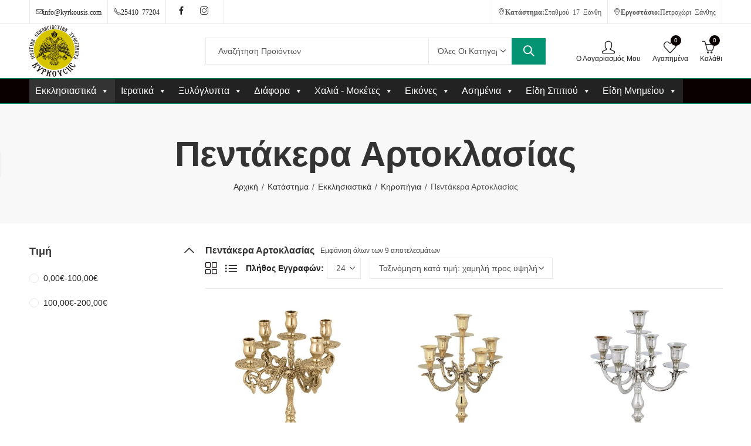

--- FILE ---
content_type: text/html; charset=UTF-8
request_url: https://kyrkousis.gr/product-category/%CE%B5%CE%BA%CE%BA%CE%BB%CE%B7%CF%83%CE%B9%CE%B1%CF%83%CF%84%CE%B9%CE%BA%CE%AC/%CE%BA%CE%B7%CF%81%CE%BF%CF%80%CE%AE%CE%B3%CE%B9%CE%B1/%CF%80%CE%B5%CE%BD%CF%84%CE%AC%CE%BA%CE%B5%CF%81%CE%B1-%CE%B1%CF%81%CF%84%CE%BF%CE%BA%CE%BB%CE%B1%CF%83%CE%AF%CE%B1%CF%82/
body_size: 38537
content:
<!DOCTYPE html><html lang="el" prefix="og: https://ogp.me/ns#"><head><script data-no-optimize="1">var litespeed_docref=sessionStorage.getItem("litespeed_docref");litespeed_docref&&(Object.defineProperty(document,"referrer",{get:function(){return litespeed_docref}}),sessionStorage.removeItem("litespeed_docref"));</script> <meta charset="UTF-8" /><meta name="viewport" content="width=device-width, initial-scale=1"/><link rel="profile" href="//gmpg.org/xfn/11"><title>Κυρκούσης - Εκκλησιαστικά-Ιερατικά-Ξυλόγλυπτα</title><meta name="description" content="Πεντάκερα Αρτοκλασίας | Αγοράστε τώρα στις καλύτερες τιμές."/><meta name="robots" content="follow, index, max-snippet:-1, max-video-preview:-1, max-image-preview:large"/><link rel="canonical" href="https://kyrkousis.gr/product-category/%ce%b5%ce%ba%ce%ba%ce%bb%ce%b7%cf%83%ce%b9%ce%b1%cf%83%cf%84%ce%b9%ce%ba%ce%ac/%ce%ba%ce%b7%cf%81%ce%bf%cf%80%ce%ae%ce%b3%ce%b9%ce%b1/%cf%80%ce%b5%ce%bd%cf%84%ce%ac%ce%ba%ce%b5%cf%81%ce%b1-%ce%b1%cf%81%cf%84%ce%bf%ce%ba%ce%bb%ce%b1%cf%83%ce%af%ce%b1%cf%82/" /><meta property="og:locale" content="el_GR" /><meta property="og:type" content="article" /><meta property="og:title" content="Κυρκούσης - Εκκλησιαστικά-Ιερατικά-Ξυλόγλυπτα" /><meta property="og:description" content="Πεντάκερα Αρτοκλασίας | Αγοράστε τώρα στις καλύτερες τιμές." /><meta property="og:url" content="https://kyrkousis.gr/product-category/%ce%b5%ce%ba%ce%ba%ce%bb%ce%b7%cf%83%ce%b9%ce%b1%cf%83%cf%84%ce%b9%ce%ba%ce%ac/%ce%ba%ce%b7%cf%81%ce%bf%cf%80%ce%ae%ce%b3%ce%b9%ce%b1/%cf%80%ce%b5%ce%bd%cf%84%ce%ac%ce%ba%ce%b5%cf%81%ce%b1-%ce%b1%cf%81%cf%84%ce%bf%ce%ba%ce%bb%ce%b1%cf%83%ce%af%ce%b1%cf%82/" /><meta property="og:site_name" content="Κυρκούσης - Εκκλησιαστικά-Ιερατικά-Ξυλόγλυπτα" /><meta property="article:publisher" content="https://www.facebook.com/kyrkousis.ekklhsiastika.ieratika.jyloglypta" /><meta property="og:image" content="https://kyrkousis.gr/wp-content/uploads/2023/05/119-02D.jpg" /><meta property="og:image:secure_url" content="https://kyrkousis.gr/wp-content/uploads/2023/05/119-02D.jpg" /><meta property="og:image:width" content="532" /><meta property="og:image:height" content="800" /><meta property="og:image:type" content="image/jpeg" /><meta name="twitter:card" content="summary_large_image" /><meta name="twitter:title" content="Κυρκούσης - Εκκλησιαστικά-Ιερατικά-Ξυλόγλυπτα" /><meta name="twitter:description" content="Πεντάκερα Αρτοκλασίας | Αγοράστε τώρα στις καλύτερες τιμές." /><meta name="twitter:image" content="https://kyrkousis.gr/wp-content/uploads/2025/03/cropped-ΦΙΡΜΑ-ΑΕΤΟΣ-PNG-ΓΙΑ-ΣΙΤΕ-ΧΑΜ.png" /><meta name="twitter:label1" content="Προϊόντα" /><meta name="twitter:data1" content="9" /> <script type="application/ld+json" class="rank-math-schema">{"@context":"https://schema.org","@graph":[{"@type":"Organization","@id":"https://kyrkousis.gr/#organization","name":"\u039a\u03c5\u03c1\u03ba\u03bf\u03cd\u03c3\u03b7\u03c2 - \u0395\u03ba\u03ba\u03bb\u03b7\u03c3\u03b9\u03b1\u03c3\u03c4\u03b9\u03ba\u03ac-\u0399\u03b5\u03c1\u03b1\u03c4\u03b9\u03ba\u03ac-\u039e\u03c5\u03bb\u03cc\u03b3\u03bb\u03c5\u03c0\u03c4\u03b1","sameAs":["https://www.facebook.com/kyrkousis.ekklhsiastika.ieratika.jyloglypta","https://www.instagram.com/kyrkousis.ekklhsiastika/"]},{"@type":"WebSite","@id":"https://kyrkousis.gr/#website","url":"https://kyrkousis.gr","name":"\u039a\u03c5\u03c1\u03ba\u03bf\u03cd\u03c3\u03b7\u03c2 - \u0395\u03ba\u03ba\u03bb\u03b7\u03c3\u03b9\u03b1\u03c3\u03c4\u03b9\u03ba\u03ac-\u0399\u03b5\u03c1\u03b1\u03c4\u03b9\u03ba\u03ac-\u039e\u03c5\u03bb\u03cc\u03b3\u03bb\u03c5\u03c0\u03c4\u03b1","alternateName":"\u039a\u03c5\u03c1\u03ba\u03bf\u03cd\u03c3\u03b7\u03c2 \u0395\u03ba\u03ba\u03bb\u03b7\u03c3\u03b9\u03b1\u03c3\u03c4\u03b9\u03ba\u03ac \u0395\u03af\u03b4\u03b7","publisher":{"@id":"https://kyrkousis.gr/#organization"},"inLanguage":"el"},{"@type":"BreadcrumbList","@id":"https://kyrkousis.gr/product-category/%ce%b5%ce%ba%ce%ba%ce%bb%ce%b7%cf%83%ce%b9%ce%b1%cf%83%cf%84%ce%b9%ce%ba%ce%ac/%ce%ba%ce%b7%cf%81%ce%bf%cf%80%ce%ae%ce%b3%ce%b9%ce%b1/%cf%80%ce%b5%ce%bd%cf%84%ce%ac%ce%ba%ce%b5%cf%81%ce%b1-%ce%b1%cf%81%cf%84%ce%bf%ce%ba%ce%bb%ce%b1%cf%83%ce%af%ce%b1%cf%82/#breadcrumb","itemListElement":[{"@type":"ListItem","position":"1","item":{"@id":"https://kyrkousis.gr","name":"\u0391\u03c1\u03c7\u03b9\u03ba\u03ae"}},{"@type":"ListItem","position":"2","item":{"@id":"https://kyrkousis.gr/product-category/%ce%b5%ce%ba%ce%ba%ce%bb%ce%b7%cf%83%ce%b9%ce%b1%cf%83%cf%84%ce%b9%ce%ba%ce%ac/%ce%ba%ce%b7%cf%81%ce%bf%cf%80%ce%ae%ce%b3%ce%b9%ce%b1/%cf%80%ce%b5%ce%bd%cf%84%ce%ac%ce%ba%ce%b5%cf%81%ce%b1-%ce%b1%cf%81%cf%84%ce%bf%ce%ba%ce%bb%ce%b1%cf%83%ce%af%ce%b1%cf%82/","name":"\u03a0\u03b5\u03bd\u03c4\u03ac\u03ba\u03b5\u03c1\u03b1 \u0391\u03c1\u03c4\u03bf\u03ba\u03bb\u03b1\u03c3\u03af\u03b1\u03c2"}}]},{"@type":"CollectionPage","@id":"https://kyrkousis.gr/product-category/%ce%b5%ce%ba%ce%ba%ce%bb%ce%b7%cf%83%ce%b9%ce%b1%cf%83%cf%84%ce%b9%ce%ba%ce%ac/%ce%ba%ce%b7%cf%81%ce%bf%cf%80%ce%ae%ce%b3%ce%b9%ce%b1/%cf%80%ce%b5%ce%bd%cf%84%ce%ac%ce%ba%ce%b5%cf%81%ce%b1-%ce%b1%cf%81%cf%84%ce%bf%ce%ba%ce%bb%ce%b1%cf%83%ce%af%ce%b1%cf%82/#webpage","url":"https://kyrkousis.gr/product-category/%ce%b5%ce%ba%ce%ba%ce%bb%ce%b7%cf%83%ce%b9%ce%b1%cf%83%cf%84%ce%b9%ce%ba%ce%ac/%ce%ba%ce%b7%cf%81%ce%bf%cf%80%ce%ae%ce%b3%ce%b9%ce%b1/%cf%80%ce%b5%ce%bd%cf%84%ce%ac%ce%ba%ce%b5%cf%81%ce%b1-%ce%b1%cf%81%cf%84%ce%bf%ce%ba%ce%bb%ce%b1%cf%83%ce%af%ce%b1%cf%82/","name":"\u039a\u03c5\u03c1\u03ba\u03bf\u03cd\u03c3\u03b7\u03c2 - \u0395\u03ba\u03ba\u03bb\u03b7\u03c3\u03b9\u03b1\u03c3\u03c4\u03b9\u03ba\u03ac-\u0399\u03b5\u03c1\u03b1\u03c4\u03b9\u03ba\u03ac-\u039e\u03c5\u03bb\u03cc\u03b3\u03bb\u03c5\u03c0\u03c4\u03b1","isPartOf":{"@id":"https://kyrkousis.gr/#website"},"inLanguage":"el","breadcrumb":{"@id":"https://kyrkousis.gr/product-category/%ce%b5%ce%ba%ce%ba%ce%bb%ce%b7%cf%83%ce%b9%ce%b1%cf%83%cf%84%ce%b9%ce%ba%ce%ac/%ce%ba%ce%b7%cf%81%ce%bf%cf%80%ce%ae%ce%b3%ce%b9%ce%b1/%cf%80%ce%b5%ce%bd%cf%84%ce%ac%ce%ba%ce%b5%cf%81%ce%b1-%ce%b1%cf%81%cf%84%ce%bf%ce%ba%ce%bb%ce%b1%cf%83%ce%af%ce%b1%cf%82/#breadcrumb"}}]}</script> <link rel='dns-prefetch' href='//capi-automation.s3.us-east-2.amazonaws.com' /><link rel='dns-prefetch' href='//www.googletagmanager.com' /><link rel='dns-prefetch' href='//fonts.googleapis.com' /><link rel='dns-prefetch' href='//pagead2.googlesyndication.com' /><link rel='preconnect' href='https://fonts.gstatic.com' crossorigin /><link rel="alternate" type="application/rss+xml" title="Ροή RSS &raquo; Κυρκούσης" href="https://kyrkousis.gr/feed/" /><link rel="alternate" type="application/rss+xml" title="Ροή Σχολίων &raquo; Κυρκούσης" href="https://kyrkousis.gr/comments/feed/" /><meta name="theme-color" content="#FFFFFF"><link rel="alternate" type="application/rss+xml" title="Ροή για Κυρκούσης &raquo; Πεντάκερα Αρτοκλασίας Κατηγορία" href="https://kyrkousis.gr/product-category/%ce%b5%ce%ba%ce%ba%ce%bb%ce%b7%cf%83%ce%b9%ce%b1%cf%83%cf%84%ce%b9%ce%ba%ce%ac/%ce%ba%ce%b7%cf%81%ce%bf%cf%80%ce%ae%ce%b3%ce%b9%ce%b1/%cf%80%ce%b5%ce%bd%cf%84%ce%ac%ce%ba%ce%b5%cf%81%ce%b1-%ce%b1%cf%81%cf%84%ce%bf%ce%ba%ce%bb%ce%b1%cf%83%ce%af%ce%b1%cf%82/feed/" /><link data-optimized="2" rel="stylesheet" href="https://kyrkousis.gr/wp-content/litespeed/css/9778f98faa1a2a9e27cde525ae654e6b.css?ver=c0eeb" /><link rel="preload" as="style" href="https://fonts.googleapis.com/css?family=Poppins:100,200,300,400,500,600,700,800,900,100italic,200italic,300italic,400italic,500italic,600italic,700italic,800italic,900italic%7CSatisfy:400&#038;subset=latin&#038;display=swap&#038;ver=1752556184" /><noscript><link rel="stylesheet" href="https://fonts.googleapis.com/css?family=Poppins:100,200,300,400,500,600,700,800,900,100italic,200italic,300italic,400italic,500italic,600italic,700italic,800italic,900italic%7CSatisfy:400&#038;subset=latin&#038;display=swap&#038;ver=1752556184" /></noscript><script type="litespeed/javascript" data-src="https://kyrkousis.gr/wp-includes/js/jquery/jquery.min.js" id="jquery-core-js"></script> <!--[if lt IE 9]> <script type="text/javascript" src="https://kyrkousis.gr/wp-content/themes/pressmart/assets/js/html5.js" id="html5-js"></script> <![endif]--> <script type="litespeed/javascript" data-src="https://www.googletagmanager.com/gtag/js?id=G-F1Q1JNLXQH" id="google_gtagjs-js"></script> <script id="google_gtagjs-js-after" type="litespeed/javascript">window.dataLayer=window.dataLayer||[];function gtag(){dataLayer.push(arguments)}
gtag("set","linker",{"domains":["kyrkousis.gr"]});gtag("js",new Date());gtag("set","developer_id.dZTNiMT",!0);gtag("config","G-F1Q1JNLXQH")</script> <link rel="https://api.w.org/" href="https://kyrkousis.gr/wp-json/" /><link rel="alternate" title="JSON" type="application/json" href="https://kyrkousis.gr/wp-json/wp/v2/product_cat/389" /><link rel="EditURI" type="application/rsd+xml" title="RSD" href="https://kyrkousis.gr/xmlrpc.php?rsd" /><meta name="generator" content="WordPress 6.8.3" /><meta name="generator" content="Site Kit by Google 1.166.0" /><meta name="generator" content="Redux 4.3.16" /><meta name="google-site-verification" content="LHLskngJSKmmRKObFfT8165HMBJ-uJW5Tv6ZPUB1LcM" />
<noscript><style>.woocommerce-product-gallery{ opacity: 1 !important; }</style></noscript><meta name="google-adsense-platform-account" content="ca-host-pub-2644536267352236"><meta name="google-adsense-platform-domain" content="sitekit.withgoogle.com"><meta name="generator" content="Elementor 3.33.2; features: additional_custom_breakpoints; settings: css_print_method-external, google_font-enabled, font_display-swap">
 <script type="litespeed/javascript">(function(w,d,s,l,i){w[l]=w[l]||[];w[l].push({'gtm.start':new Date().getTime(),event:'gtm.js'});var f=d.getElementsByTagName(s)[0],j=d.createElement(s),dl=l!='dataLayer'?'&l='+l:'';j.async=!0;j.src='https://www.googletagmanager.com/gtm.js?id='+i+dl;f.parentNode.insertBefore(j,f)})(window,document,'script','dataLayer','GTM-WNRXLVM')</script>  <script type="litespeed/javascript" data-src="https://pagead2.googlesyndication.com/pagead/js/adsbygoogle.js?client=ca-pub-2189733934000260&amp;host=ca-host-pub-2644536267352236" crossorigin="anonymous"></script> <meta name="generator" content="Powered by Slider Revolution 6.6.11 - responsive, Mobile-Friendly Slider Plugin for WordPress with comfortable drag and drop interface." /><link rel="icon" href="https://kyrkousis.gr/wp-content/uploads/2025/03/cropped-ΦΙΡΜΑ-ΑΕΤΟΣ-PNG-ΓΙΑ-ΣΙΤΕ-ΧΑΜ-32x32.png" sizes="32x32" /><link rel="icon" href="https://kyrkousis.gr/wp-content/uploads/2025/03/cropped-ΦΙΡΜΑ-ΑΕΤΟΣ-PNG-ΓΙΑ-ΣΙΤΕ-ΧΑΜ-192x192.png" sizes="192x192" /><link rel="apple-touch-icon" href="https://kyrkousis.gr/wp-content/uploads/2025/03/cropped-ΦΙΡΜΑ-ΑΕΤΟΣ-PNG-ΓΙΑ-ΣΙΤΕ-ΧΑΜ-180x180.png" /><meta name="msapplication-TileImage" content="https://kyrkousis.gr/wp-content/uploads/2025/03/cropped-ΦΙΡΜΑ-ΑΕΤΟΣ-PNG-ΓΙΑ-ΣΙΤΕ-ΧΑΜ-270x270.png" /></head><body class="archive tax-product_cat term-389 wp-embed-responsive wp-theme-pressmart theme-pressmart woocommerce woocommerce-page woocommerce-no-js mega-menu-primary ally-default wrapper-full pressmart-skin-light has-sidebar left-sidebar pressmart-catalog-ajax-filter has-widget-toggle has-widget-menu-toggle has-product-hover-mobile has-mobile-bottom-navbar has-mobile-canvas-sidebar has-moible-product-cart-icon elementor-default elementor-kit-12">
<noscript>
<iframe data-lazyloaded="1" src="about:blank" data-litespeed-src="https://www.googletagmanager.com/ns.html?id=GTM-WNRXLVM" height="0" width="0" style="display:none;visibility:hidden"></iframe>
</noscript><div id="page" class="site-wrapper"><header id="header" class="site-header header-sticky header-builder"><div class="header-topbar"><div class="container"><div class="row"><div class="header-desktop d-none d-lg-flex"><div class="header-col header-col-left col-6">
<a class=picon-envelope href="mailto:info@kyrkousis.com"><strong></strong>info@kyrkousis.com</a>
<a class=picon-phone href="tel:25410 77204"><strong></strong>25410 77204</a><div class="pressmart-social icons-default icons-shape-circle icons-size-default">
<a href="https://www.facebook.com/kyrkousis.ekklhsiastika.ieratika.jyloglypta" rel="external" target="_blank" class="social-facebook"><i class="picon-facebook"></i> <span class="social-text">Facebook</span></a><a href="https://www.instagram.com/kyrkousis.ekklhsiastika/" rel="external" target="_blank" class="social-instagram"><i class="picon-instagram"></i> <span class="social-text">Instagram</span></a></div></div><div class="header-col header-col-right col-6">
<span class="picon-location-pin"><strong>Κατάστημα: </strong>Σταθμού 17 Ξάνθη</span>
<span class="picon-location-pin"><strong>Εργοστάσιο: </strong>Πετροχώρι Ξάνθης</span></div></div><div class="header-mobile d-flex d-lg-none"><div class="header-col header-col-center col-12 ">
<a class=picon-envelope href="mailto:info@kyrkousis.com"><strong></strong>info@kyrkousis.com</a>
<a class=picon-phone href="tel:25410 77204"><strong></strong>25410 77204</a><div class="pressmart-social icons-default icons-shape-circle icons-size-default">
<a href="https://www.facebook.com/kyrkousis.ekklhsiastika.ieratika.jyloglypta" rel="external" target="_blank" class="social-facebook"><i class="picon-facebook"></i> <span class="social-text">Facebook</span></a><a href="https://www.instagram.com/kyrkousis.ekklhsiastika/" rel="external" target="_blank" class="social-instagram"><i class="picon-instagram"></i> <span class="social-text">Instagram</span></a></div></div></div></div></div></div><div class="header-main"><div class="container"><div class="row"><div class="header-desktop d-none d-lg-flex"><div class="header-col header-col-left col-3 "><div class="header-logo">
<a href="https://kyrkousis.gr/" rel="home">
<img data-lazyloaded="1" src="[data-uri]" width="287" height="300" class="logo" data-src="https://kyrkousis.gr/wp-content/uploads/2023/03/logo.png" alt="Κυρκούσης" />
<img data-lazyloaded="1" src="[data-uri]" class="logo-light" data-src="https://kyrkousis.gr/wp-content/themes/pressmart/assets/images/logo-light.svg" alt="Κυρκούσης" />
<img data-lazyloaded="1" src="[data-uri]" width="287" height="300" class="mobile-logo" data-src="https://kyrkousis.gr/wp-content/uploads/2023/03/logo.png" alt="Κυρκούσης" />
</a></div></div><div class="header-col header-col-center col-6 "><div class="pressmart-ajax-search ajax-search-style-1 ajax-search-square"><form method="get" class="searchform" action="https://kyrkousis.gr/">
<input type="search" class="search-field"  name="s" value="" placeholder="Αναζήτηση Προϊόντων"/><div class="search-categories">
<select  name='product_cat' id='product-cat-38060' class='categories-filter product_cat'><option value=''>Όλες Οι Κατηγορίες</option><option class="level-0" value="%ce%b1%cf%83%ce%b7%ce%bc%ce%ad%ce%bd%ce%b9%ce%b1">Ασημένια</option><option class="level-1" value="%ce%b1%cf%83%ce%b7%ce%bc%ce%ad%ce%bd%ce%b9%ce%b1-%ce%b1%cf%81%cf%84%ce%bf%cf%86%cf%8c%cf%81%ce%b9%ce%b1">&nbsp;&nbsp;&nbsp;Ασημένια Αρτοφόρια</option><option class="level-1" value="%ce%b1%cf%83%ce%b7%ce%bc%ce%ad%ce%bd%ce%b9%ce%b1-%ce%b4%ce%b9%ce%ba%ce%b5%cf%81%ce%bf%cf%84%cf%81%ce%af%ce%ba%ce%b5%cf%81%ce%b1">&nbsp;&nbsp;&nbsp;Ασημένια Δικεροτρίκερα</option><option class="level-1" value="%ce%b1%cf%83%ce%b7%ce%bc%ce%ad%ce%bd%ce%b9%ce%b1-%ce%b4%ce%b9%cf%83%ce%ba%ce%bf%cf%80%cf%8c%cf%84%ce%b7%cf%81%ce%b1">&nbsp;&nbsp;&nbsp;Ασημένια Δισκοπότηρα</option><option class="level-1" value="%ce%b1%cf%83%ce%b7%ce%bc%ce%ad%ce%bd%ce%b9%ce%b1-%ce%b5%ce%be%ce%b1%cf%80%cf%84%ce%ad%cf%81%cf%85%ce%b3%ce%b1">&nbsp;&nbsp;&nbsp;Ασημένια Εξαπτέρυγα</option><option class="level-1" value="%ce%b1%cf%83%ce%b7%ce%bc%ce%ad%ce%bd%ce%b9%ce%b1-%ce%b5%cf%85%ce%b1%ce%b3%ce%b3%ce%ad%ce%bb%ce%b9%ce%b1">&nbsp;&nbsp;&nbsp;Ασημένια Ευαγγέλια</option><option class="level-1" value="%ce%b1%cf%83%ce%b7%ce%bc%ce%ad%ce%bd%ce%b9%ce%b1-%ce%b6%ce%ad%ce%bf%ce%bd">&nbsp;&nbsp;&nbsp;Ασημένια Ζέον</option><option class="level-1" value="%ce%b1%cf%83%ce%b7%ce%bc%ce%ad%ce%bd%ce%b9%ce%b1-%ce%b8%cf%85%ce%bc%ce%b9%ce%b1%cf%84%ce%ac">&nbsp;&nbsp;&nbsp;Ασημένια Θυμιατά</option><option class="level-1" value="%ce%b1%cf%83%ce%b7%ce%bc%ce%ad%ce%bd%ce%b9%ce%b1-%ce%ba%ce%b1%cf%84%ce%b6%ce%af%ce%bf">&nbsp;&nbsp;&nbsp;Ασημένια Κατζίο</option><option class="level-1" value="%ce%b1%cf%83%ce%b7%ce%bc%ce%ad%ce%bd%ce%b9%ce%b1-%ce%ba%ce%b7%cf%81%ce%bf%cf%80%ce%ae%ce%b3%ce%b9%ce%b1">&nbsp;&nbsp;&nbsp;Ασημένια Κηροπήγια</option><option class="level-1" value="%ce%b1%cf%83%ce%b7%ce%bc%ce%ad%ce%bd%ce%b9%ce%b1-%ce%bc%cf%85%cf%81%ce%bf%ce%b4%ce%bf%cf%87%ce%b5%ce%af%ce%b1-%cf%81%ce%b1%ce%bd%cf%84%ce%b9%cf%83%cf%84%ce%ae%cf%81%ce%b9%ce%b1">&nbsp;&nbsp;&nbsp;Ασημένια Μυροδοχεία-Ραντιστήρια</option><option class="level-1" value="%ce%b1%cf%83%ce%b7%ce%bc%ce%ad%ce%bd%ce%b9%ce%b5%cf%82-%ce%ba%ce%b1%ce%bd%ce%b4%ce%ae%ce%bb%ce%b5%cf%82-%ce%b1%ce%b3%ce%af%ce%b1%cf%82-%cf%84%cf%81%ce%b1%cf%80%ce%ad%ce%b6%ce%b7%cf%82">&nbsp;&nbsp;&nbsp;Ασημένιες Κανδήλες Αγίας Τραπέζης</option><option class="level-1" value="%ce%b1%cf%83%ce%b7%ce%bc%ce%ad%ce%bd%ce%b9%ce%b5%cf%82-%ce%ba%cf%81%ce%b5%ce%bc%ce%b1%cf%83%cf%84%ce%ad%cf%82-%ce%ba%ce%b1%ce%bd%ce%b4%ce%ae%ce%bb%ce%b5%cf%82">&nbsp;&nbsp;&nbsp;Ασημένιες Κρεμαστές Κανδήλες</option><option class="level-1" value="%ce%b1%cf%83%ce%b7%ce%bc%ce%ad%ce%bd%ce%b9%ce%b5%cf%82-%ce%bb%ce%b5%ce%b9%cf%88%ce%b1%ce%bd%ce%bf%ce%b8%ce%ae%ce%ba%ce%b5%cf%82">&nbsp;&nbsp;&nbsp;Ασημένιες Λειψανοθήκες</option><option class="level-1" value="%ce%b1%cf%83%ce%b7%ce%bc%ce%ad%ce%bd%ce%b9%ce%bf%ce%b9-%ce%b1%cf%81%cf%87%ce%b9%ce%b5%cf%81%ce%b1%cf%84%ce%b9%ce%ba%ce%bf%ce%af-%cf%81%ce%ac%ce%b2%ce%b4%ce%bf%ce%b9-%ce%bc%cf%80%ce%b1%cf%83%cf%84">&nbsp;&nbsp;&nbsp;Ασημένιοι Αρχιερατικοί Ράβδοι-Μπαστούνια</option><option class="level-1" value="%ce%b1%cf%83%ce%b7%ce%bc%ce%ad%ce%bd%ce%b9%ce%bf%ce%b9-%ce%b5%cf%80%ce%b9%cf%83%cf%84%ce%ae%ce%b8%ce%b9%ce%bf%ce%b9-%cf%83%cf%84%ce%b1%cf%85%cf%81%ce%bf%ce%af">&nbsp;&nbsp;&nbsp;Ασημένιοι Επιστήθιοι Σταυροί</option><option class="level-1" value="%ce%b1%cf%83%ce%b7%ce%bc%ce%ad%ce%bd%ce%b9%ce%bf%ce%b9-%cf%83%cf%84%ce%b1%cf%85%cf%81%ce%bf%ce%af-%ce%b5%cf%85%ce%bb%ce%bf%ce%b3%ce%af%ce%b1%cf%82-%ce%b1%ce%b3%ce%b9%ce%b1%cf%83%ce%bc%ce%bf%cf%8d">&nbsp;&nbsp;&nbsp;Ασημένιοι Σταυροί Ευλογίας-Αγιασμού</option><option class="level-0" value="%ce%b4%ce%b9%ce%ac%cf%86%ce%bf%cf%81%ce%b1">Διάφορα</option><option class="level-1" value="%ce%b8%cf%85%ce%bc%ce%b9%ce%ac%ce%bc%ce%b1%cf%84%ce%b1">&nbsp;&nbsp;&nbsp;Θυμιάματα</option><option class="level-1" value="%ce%ba%ce%b1%cf%81%ce%b2%ce%bf%cf%85%ce%bd%ce%ac%ce%ba%ce%b9%ce%b1-%cf%84%cf%83%ce%b9%ce%bc%cf%80%ce%af%ce%b4%ce%b5%cf%82">&nbsp;&nbsp;&nbsp;Καρβουνάκια-Τσιμπίδες</option><option class="level-1" value="%ce%ba%ce%b5%cf%81%ce%b9%ce%ac-%ce%b4%ce%b9%ce%b1%cf%81%ce%ba%ce%b5%ce%af%ce%b1%cf%82-%cf%81%ce%b5%cf%83%cf%8e-%ce%bc%cf%80%ce%b1%cf%84%ce%b1%cf%81%ce%af%ce%b5%cf%82">&nbsp;&nbsp;&nbsp;Κεριά Διαρκείας-Ρεσώ-Μπαταρίες</option><option class="level-1" value="%ce%ba%ce%bf%ce%bb%cf%8e%ce%bd%ce%b9%ce%b5%cf%82">&nbsp;&nbsp;&nbsp;Κολώνιες</option><option class="level-1" value="%ce%ba%cf%81%ce%b1%cf%83%ce%b9%ce%ac-%ce%bd%ce%ac%ce%bc%ce%b1">&nbsp;&nbsp;&nbsp;Κρασιά-Νάμα</option><option class="level-1" value="%cf%80%ce%b1%cf%81%ce%b1%cf%86%ce%b9%ce%bd%ce%ad%ce%bb%ce%b1%ce%b9%ce%b1-%ce%bb%ce%ac%ce%bc%cf%80%ce%b5%cf%82-%cf%80%ce%b1%cf%81%ce%b1%cf%86%ce%b9%ce%bd%ce%ad%ce%bb%ce%b1%ce%b9%ce%bf%cf%85-%cf%80">&nbsp;&nbsp;&nbsp;Παραφινέλαια-Λάμπες Παραφινέλαιου-Πετρελαίου</option><option class="level-1" value="%cf%86%cf%85%cf%84%ce%b9%ce%bb%ce%ac%ce%ba%ce%b9%ce%b1-%cf%86%ce%b5%ce%bb%ce%bb%ce%bf%ce%af">&nbsp;&nbsp;&nbsp;Φυτιλάκια-Φελλοί</option><option class="level-0" value="%ce%b5%ce%af%ce%b4%ce%b7-%ce%bc%ce%bd%ce%b7%ce%bc%ce%b5%ce%af%ce%bf%cf%85">Είδη Μνημείου</option><option class="level-1" value="%ce%b1%ce%bb%ce%bf%cf%85%ce%bc%ce%b9%ce%bd%ce%af%ce%bf%cf%85">&nbsp;&nbsp;&nbsp;Αλουμινίου</option><option class="level-2" value="%ce%b1%cf%83%ce%b7%ce%bc%ce%af">&nbsp;&nbsp;&nbsp;&nbsp;&nbsp;&nbsp;Ασημί</option><option class="level-2" value="%ce%bb%ce%b1%ce%b4%ce%af">&nbsp;&nbsp;&nbsp;&nbsp;&nbsp;&nbsp;Λαδί</option><option class="level-2" value="%ce%bc%ce%b1%cf%8d%cf%81%ce%bf">&nbsp;&nbsp;&nbsp;&nbsp;&nbsp;&nbsp;Μαύρο</option><option class="level-2" value="%ce%bc%ce%b1%cf%8d%cf%81%ce%bf-%ce%b1%cf%83%ce%b7%ce%bc%ce%af">&nbsp;&nbsp;&nbsp;&nbsp;&nbsp;&nbsp;Μαύρο &#8211; Ασημί</option><option class="level-2" value="%ce%bc%cf%80%cf%81%ce%bf%ce%bd%ce%b6%ce%ad">&nbsp;&nbsp;&nbsp;&nbsp;&nbsp;&nbsp;Μπρονζέ</option><option class="level-2" value="%cf%87%cf%81%cf%8e%ce%bc%ce%b9%ce%bf-%ce%bc%ce%b1%cf%8d%cf%81%ce%bf">&nbsp;&nbsp;&nbsp;&nbsp;&nbsp;&nbsp;Χρώμιο &#8211; Μαύρο</option><option class="level-1" value="%ce%bc%cf%80%cf%81%ce%bf%cf%8d%cf%84%ce%b6%ce%b9%ce%bd%ce%b1">&nbsp;&nbsp;&nbsp;Μπρούτζινα</option><option class="level-2" value="%ce%b1%ce%bd%cf%84%ce%b9%ce%ba%ce%ad-%ce%bc%ce%b1%cf%84">&nbsp;&nbsp;&nbsp;&nbsp;&nbsp;&nbsp;Αντικέ Ματ</option><option class="level-2" value="%ce%bf%ce%be%cf%85%ce%bd%cf%84%ce%ad">&nbsp;&nbsp;&nbsp;&nbsp;&nbsp;&nbsp;Οξυντέ</option><option class="level-2" value="%ce%bf%ce%be%cf%85%ce%bd%cf%84%ce%ad-%ce%bb%ce%b5%ce%af%ce%b1-%cf%83%ce%b5%ce%b9%cf%81%ce%ac">&nbsp;&nbsp;&nbsp;&nbsp;&nbsp;&nbsp;Οξυντέ Λεία Σειρά</option><option class="level-2" value="%cf%87%cf%81%cf%8e%ce%bc%ce%b9%ce%bf">&nbsp;&nbsp;&nbsp;&nbsp;&nbsp;&nbsp;Χρώμιο</option><option class="level-0" value="%ce%b5%ce%af%ce%b4%ce%b7-%cf%83%cf%80%ce%b9%cf%84%ce%b9%ce%bf%cf%8d">Είδη Σπιτιού</option><option class="level-1" value="%ce%b2%ce%ac%cf%83%ce%b5%ce%b9%cf%82-%ce%b3%ce%b9%ce%b1-%ce%ba%cf%81%ce%b5%ce%bc%ce%b1%cf%83%cf%84%ce%ad%cf%82-%ce%ba%ce%b1%ce%bd%ce%b4%ce%ae%ce%bb%ce%b5%cf%82">&nbsp;&nbsp;&nbsp;Βάσεις Για Κρεμαστές Κανδήλες</option><option class="level-1" value="%ce%b8%cf%85%ce%bc%ce%b9%ce%b1%cf%84%ce%ac-%ce%bc%ce%b5%cf%84%ce%b1%ce%bb%ce%bb%ce%b9%ce%ba%ce%ac">&nbsp;&nbsp;&nbsp;Θυμιατά Μεταλλικά</option><option class="level-1" value="%ce%b8%cf%85%ce%bc%ce%b9%ce%b1%cf%84%ce%ac-%ce%bc%cf%80%cf%81%ce%bf%cf%8d%cf%84%ce%b6%ce%b9%ce%bd%ce%b1">&nbsp;&nbsp;&nbsp;Θυμιατά Μπρούτζινα</option><option class="level-1" value="%ce%ba%ce%b1%ce%bd%ce%b4%ce%ae%ce%bb%ce%b5%cf%82-%ce%b5%cf%80%ce%b9%cf%84%cf%81%ce%b1%cf%80%ce%ad%ce%b6%ce%b9%ce%b5%cf%82-%ce%bc%ce%b5%cf%84%ce%b1%ce%bb%ce%bb%ce%b9%ce%ba%ce%ad%cf%82">&nbsp;&nbsp;&nbsp;Κανδήλες Επιτραπέζιες Μεταλλικές</option><option class="level-1" value="%ce%ba%ce%b1%ce%bd%ce%b4%ce%ae%ce%bb%ce%b5%cf%82-%ce%ba%cf%81%ce%b5%ce%bc%ce%b1%cf%83%cf%84%ce%ad%cf%82-%ce%bc%cf%80%cf%81%ce%bf%cf%8d%cf%84%ce%b6%ce%b9%ce%bd%ce%b5%cf%82">&nbsp;&nbsp;&nbsp;Κανδήλες Κρεμαστές Μπρούτζινες</option><option class="level-1" value="%ce%ba%ce%b7%cf%81%ce%bf%cf%80%ce%ae%ce%b3%ce%b9%ce%b1-%ce%bb%cf%85%cf%87%ce%bd%ce%ac%cf%81%ce%b9%ce%b1-%ce%bc%cf%80%cf%81%ce%bf%cf%8d%cf%84%ce%b6%ce%b9%ce%bd%ce%b1">&nbsp;&nbsp;&nbsp;Κηροπήγια-Λυχνάρια Μπρούτζινα</option><option class="level-1" value="%ce%ba%ce%bf%cf%85%cf%84%ce%b9%ce%ac">&nbsp;&nbsp;&nbsp;Κουτιά</option><option class="level-1" value="%cf%80%ce%bf%cf%84%ce%ae%cf%81%ce%b9%ce%b1-%ce%b3%cf%85%ce%ac%ce%bb%ce%b9%ce%bd%ce%b1">&nbsp;&nbsp;&nbsp;Ποτήρια Γυάλινα</option><option class="level-0" value="%ce%b5%ce%b9%ce%ba%cf%8c%ce%bd%ce%b5%cf%82">Εικόνες</option><option class="level-1" value="%ce%b4%ce%b9%ce%ac%cf%86%ce%bf%cf%81%ce%b5%cf%82-%ce%b5%ce%b9%ce%ba%cf%8c%ce%bd%ce%b5%cf%82">&nbsp;&nbsp;&nbsp;Διάφορες Εικόνες</option><option class="level-1" value="%ce%b5%ce%b9%ce%ba%cf%8c%ce%bd%ce%b5%cf%82-mdf-145-%cf%87-20">&nbsp;&nbsp;&nbsp;Εικόνες MDF 14,5 χ 20</option><option class="level-1" value="%ce%b5%ce%b9%ce%ba%cf%8c%ce%bd%ce%b5%cf%82-mdf-21-%cf%87-27">&nbsp;&nbsp;&nbsp;Εικόνες MDF 21 χ 27</option><option class="level-1" value="%ce%b5%ce%b9%ce%ba%cf%8c%ce%bd%ce%b5%cf%82-%ce%b5%cf%80%ce%ac%cf%81%ce%b3%cf%85%cf%81%ce%b5%cf%82-15-%cf%87-18">&nbsp;&nbsp;&nbsp;Εικόνες Επάργυρες 15 χ 18</option><option class="level-1" value="%ce%b5%ce%b9%ce%ba%cf%8c%ce%bd%ce%b5%cf%82-%ce%b5%cf%80%ce%ac%cf%81%ce%b3%cf%85%cf%81%ce%b5%cf%82-19-%cf%87-24">&nbsp;&nbsp;&nbsp;Εικόνες Επάργυρες 19 χ 24</option><option class="level-1" value="%ce%b5%ce%b9%ce%ba%cf%8c%ce%bd%ce%b5%cf%82-%ce%b5%cf%80%ce%ac%cf%81%ce%b3%cf%85%cf%81%ce%b5%cf%82-23-%cf%87-28">&nbsp;&nbsp;&nbsp;Εικόνες Επάργυρες 23 χ 28</option><option class="level-1" value="%ce%b5%ce%b9%ce%ba%cf%8c%ce%bd%ce%b5%cf%82-%ce%b5%cf%80%ce%ac%cf%81%ce%b3%cf%85%cf%81%ce%bf-%cf%80%ce%bb%ce%b1%ce%af%cf%83%ce%b9%ce%bf-15-%cf%87-18">&nbsp;&nbsp;&nbsp;Εικόνες Επάργυρο Πλαίσιο 15 χ 18</option><option class="level-1" value="%ce%b5%ce%b9%ce%ba%cf%8c%ce%bd%ce%b5%cf%82-%ce%b5%cf%80%ce%ac%cf%81%ce%b3%cf%85%cf%81%ce%bf-%cf%80%ce%bb%ce%b1%ce%af%cf%83%ce%b9%ce%bf-19-%cf%87-24">&nbsp;&nbsp;&nbsp;Εικόνες Επάργυρο Πλαίσιο 19 χ 24</option><option class="level-1" value="%ce%b5%ce%b9%ce%ba%cf%8c%ce%bd%ce%b5%cf%82-%ce%be%cf%8d%ce%bb%ce%b9%ce%bd%ce%b5%cf%82-%cf%83%ce%ba%ce%b1%cf%86%cf%84%ce%ad%cf%82-%ce%bc%ce%b5%cf%84%ce%b1%ce%be%ce%bf%cf%84%cf%85%cf%80%ce%af%ce%b1-14">&nbsp;&nbsp;&nbsp;Εικόνες Ξύλινες Σκαφτές Μεταξοτυπία 14 χ 18</option><option class="level-1" value="%ce%b5%ce%b9%ce%ba%cf%8c%ce%bd%ce%b5%cf%82-%ce%be%cf%8d%ce%bb%ce%b9%ce%bd%ce%b5%cf%82-%cf%83%ce%ba%ce%b1%cf%86%cf%84%ce%ad%cf%82-%ce%bc%ce%b5%cf%84%ce%b1%ce%be%ce%bf%cf%84%cf%85%cf%80%ce%af%ce%b1-19">&nbsp;&nbsp;&nbsp;Εικόνες Ξύλινες Σκαφτές Μεταξοτυπία 19 χ 25</option><option class="level-1" value="%ce%b5%ce%b9%ce%ba%cf%8c%ce%bd%ce%b5%cf%82-%ce%be%cf%8d%ce%bb%ce%b9%ce%bd%ce%b5%cf%82-%cf%83%ce%ba%ce%b1%cf%86%cf%84%ce%ad%cf%82-%ce%bc%ce%b5%cf%84%ce%b1%ce%be%ce%bf%cf%84%cf%85%cf%80%ce%af%ce%b1-24">&nbsp;&nbsp;&nbsp;Εικόνες Ξύλινες Σκαφτές Μεταξοτυπία 24 χ 30</option><option class="level-1" value="%ce%b5%ce%b9%ce%ba%cf%8c%ce%bd%ce%b5%cf%82-%ce%be%cf%8d%ce%bb%ce%b9%ce%bd%ce%b5%cf%82-%cf%83%ce%ba%ce%b1%cf%86%cf%84%ce%ad%cf%82-%ce%bc%ce%b5%cf%84%ce%b1%ce%be%ce%bf%cf%84%cf%85%cf%80%ce%af%ce%b1-30">&nbsp;&nbsp;&nbsp;Εικόνες Ξύλινες Σκαφτές Μεταξοτυπία 30 χ 40</option><option class="level-1" value="%ce%b5%ce%b9%ce%ba%cf%8c%ce%bd%ce%b5%cf%82-%ce%be%cf%8d%ce%bb%ce%b9%ce%bd%ce%b5%cf%82-%cf%83%ce%ba%ce%b1%cf%86%cf%84%ce%ad%cf%82-%ce%bc%ce%b5%cf%84%ce%b1%ce%be%ce%bf%cf%84%cf%85%cf%80%ce%af%ce%b1-95">&nbsp;&nbsp;&nbsp;Εικόνες Ξύλινες Σκαφτές Μεταξοτυπία 9,5 χ 12,5</option><option class="level-0" value="%ce%b5%ce%ba%ce%ba%ce%bb%ce%b7%cf%83%ce%b9%ce%b1%cf%83%cf%84%ce%b9%ce%ba%ce%ac">Εκκλησιαστικά</option><option class="level-1" value="%ce%b1%ce%bd%cf%84%ce%b9%ce%b4%cf%89%cf%81%ce%bf%ce%b8%ce%ae%ce%ba%ce%b5%cf%82">&nbsp;&nbsp;&nbsp;Αντιδωροθήκες</option><option class="level-1" value="%ce%b1%cf%80%ce%bb%ce%af%ce%ba%ce%b5%cf%82">&nbsp;&nbsp;&nbsp;Απλίκες</option><option class="level-1" value="%ce%b1%cf%81%cf%84%ce%bf%cf%86%cf%8c%cf%81%ce%b9%ce%b1">&nbsp;&nbsp;&nbsp;Αρτοφόρια</option><option class="level-1" value="%ce%b1%cf%81%cf%87%ce%b9%ce%b5%cf%81%ce%b1%cf%84%ce%b9%ce%ba%ce%bf%ce%af-%cf%81%ce%ac%ce%b2%ce%b4%ce%bf%ce%b9-%ce%bc%cf%80%ce%b1%cf%83%cf%84%ce%bf%cf%8d%ce%bd%ce%b9%ce%b1">&nbsp;&nbsp;&nbsp;Αρχιερατικοί Ράβδοι &#8211; Μπαστούνια</option><option class="level-1" value="%ce%b1%cf%83%cf%84%ce%b5%cf%81%ce%af%cf%83%ce%ba%ce%bf%ce%b9-%ce%bb%cf%8c%ce%b3%cf%87%ce%b5%cf%82-%ce%bb%ce%b1%ce%b2%ce%af%ce%b4%ce%b5%cf%82">&nbsp;&nbsp;&nbsp;Αστερίσκοι &#8211; Λόγχες &#8211; Λαβίδες</option><option class="level-1" value="%ce%b2%ce%b1%ce%bb%ce%af%cf%84%cf%83%ce%b5%cf%82">&nbsp;&nbsp;&nbsp;Βαλίτσες</option><option class="level-1" value="%ce%b2%ce%ac%cf%83%ce%b5%ce%b9%cf%82-%ce%b5%cf%83%cf%84%ce%b1%cf%85%cf%81%cf%89%ce%bc%ce%ad%ce%bd%ce%bf%cf%85">&nbsp;&nbsp;&nbsp;Βάσεις Εσταυρωμένου</option><option class="level-1" value="%ce%b2%ce%ac%cf%83%ce%b5%ce%b9%cf%82-%ce%b5%cf%85%ce%b1%ce%b3%ce%b3%ce%b5%ce%bb%ce%af%ce%bf%cf%85-%ce%b1%ce%bd%ce%b1%ce%bb%cf%8c%ce%b3%ce%b9%ce%b1">&nbsp;&nbsp;&nbsp;Βάσεις Ευαγγελίου &#8211; Αναλόγια</option><option class="level-1" value="%ce%b2%ce%ac%cf%83%ce%b5%ce%b9%cf%82-%ce%ba%ce%b1%ce%bd%ce%b4%ce%b7%ce%bb%ce%af%cf%89%ce%bd">&nbsp;&nbsp;&nbsp;Βάσεις Κανδηλίων</option><option class="level-1" value="%ce%b3%cf%81%ce%ac%ce%bc%ce%bc%ce%b1%cf%84%ce%b1">&nbsp;&nbsp;&nbsp;Γράμματα</option><option class="level-1" value="%ce%b4%ce%b9%ce%ac%ce%b4%cf%81%ce%bf%ce%bc%ce%bf%ce%b9-%ce%ba%ce%bf%cf%81%ce%b4%cf%8c%ce%bd%ce%b9%ce%b1">&nbsp;&nbsp;&nbsp;Διάδρομοι &#8211; Κορδόνια</option><option class="level-1" value="%ce%b4%ce%af%cf%83%ce%ba%ce%bf%ce%b9">&nbsp;&nbsp;&nbsp;Δίσκοι</option><option class="level-2" value="%ce%b4%ce%af%cf%83%ce%ba%ce%bf%ce%b9-%ce%b1%ce%bd%cf%84%ce%b9%ce%b4%cf%8e%cf%81%ce%bf%cf%85-%ce%ba%ce%b5%cf%81%ce%bc%ce%ac%cf%84%cf%89%ce%bd">&nbsp;&nbsp;&nbsp;&nbsp;&nbsp;&nbsp;Δίσκοι Αντιδώρου &#8211; Κερμάτων</option><option class="level-2" value="%ce%b4%ce%af%cf%83%ce%ba%ce%bf%ce%b9-%cf%83%cf%84%ce%b1%cf%85%cf%81%ce%bf%cf%80%cf%81%ce%bf%cf%83%ce%ba%cf%85%ce%bd%ce%ae%cf%83%ce%b5%cf%89%cf%82">&nbsp;&nbsp;&nbsp;&nbsp;&nbsp;&nbsp;Δίσκοι Σταυροπροσκυνήσεως</option><option class="level-1" value="%ce%b4%ce%b9%cf%83%ce%ba%ce%bf%cf%80%cf%8c%cf%84%ce%b7%cf%81%ce%b1">&nbsp;&nbsp;&nbsp;Δισκοπότηρα</option><option class="level-1" value="%ce%b5%ce%be%ce%b1%cf%80%cf%84%ce%ad%cf%81%cf%85%ce%b3%ce%b1-%ce%b2%ce%ac%cf%83%ce%b5%ce%b9%cf%82-%ce%b5%ce%be%ce%b1%cf%80%cf%84%ce%b5%cf%81%cf%8d%ce%b3%cf%89%ce%bd-%cf%86%ce%b1%ce%bd%cf%8e%ce%bd">&nbsp;&nbsp;&nbsp;Εξαπτέρυγα &#8211; Βάσεις Εξαπτερύγων &#8211; Φανών</option><option class="level-1" value="%ce%b5%cf%85%ce%b1%ce%b3%ce%b3%ce%ad%ce%bb%ce%b9%ce%b1-%ce%b1%cf%80%cf%8c%cf%83%cf%84%ce%bf%ce%bb%ce%bf%ce%b9">&nbsp;&nbsp;&nbsp;Ευαγγέλια &#8211; Απόστολοι</option><option class="level-1" value="%ce%b6%ce%ad%ce%bf%ce%bd">&nbsp;&nbsp;&nbsp;Ζέον</option><option class="level-1" value="%ce%b8%cf%85%ce%bc%ce%b9%ce%b1%cf%84%ce%ac">&nbsp;&nbsp;&nbsp;Θυμιατά</option><option class="level-1" value="%ce%ba%ce%b1%ce%bc%cf%80%ce%ac%ce%bd%ce%b5%cf%82-%ce%bc%ce%b7%cf%87%ce%b1%ce%bd%ce%b9%cf%83%ce%bc%ce%bf%ce%af-%ce%ba%ce%b1%ce%bc%cf%80%ce%b1%ce%bd%cf%8e%ce%bd">&nbsp;&nbsp;&nbsp;Καμπάνες &#8211; Μηχανισμοί Καμπανών</option><option class="level-1" value="%ce%ba%ce%b1%ce%bd%ce%b4%ce%ae%ce%bb%ce%b5%cf%82">&nbsp;&nbsp;&nbsp;Κανδήλες</option><option class="level-2" value="%ce%b1%ce%b3%ce%af%ce%b1%cf%82-%cf%84%cf%81%ce%b1%cf%80%ce%ad%ce%b6%ce%b7%cf%82">&nbsp;&nbsp;&nbsp;&nbsp;&nbsp;&nbsp;Αγίας Τραπέζης</option><option class="level-2" value="%ce%b1%ce%ba%ce%bf%ce%af%ce%bc%ce%b7%cf%84%ce%b5%cf%82">&nbsp;&nbsp;&nbsp;&nbsp;&nbsp;&nbsp;Ακοίμητες</option><option class="level-2" value="%ce%ba%cf%81%ce%b5%ce%bc%ce%b1%cf%83%cf%84%ce%ad%cf%82">&nbsp;&nbsp;&nbsp;&nbsp;&nbsp;&nbsp;Κρεμαστές</option><option class="level-2" value="%cf%80%ce%bf%ce%bb%cf%85%ce%ba%ce%ac%ce%bd%ce%b4%ce%b7%ce%bb%ce%b1">&nbsp;&nbsp;&nbsp;&nbsp;&nbsp;&nbsp;Πολυκάνδηλα</option><option class="level-1" value="%ce%ba%ce%b1%cf%84%ce%b6%ce%af%ce%bf">&nbsp;&nbsp;&nbsp;Κατζίο</option><option class="level-1" value="%ce%ba%ce%b7%cf%81%ce%bf%cf%80%ce%ae%ce%b3%ce%b9%ce%b1">&nbsp;&nbsp;&nbsp;Κηροπήγια</option><option class="level-2" value="%ce%b4%ce%af%ce%ba%ce%b5%cf%81%ce%b1">&nbsp;&nbsp;&nbsp;&nbsp;&nbsp;&nbsp;Δίκερα</option><option class="level-2" value="%ce%b4%ce%b9%ce%ba%ce%b5%cf%81%ce%bf%cf%84%cf%81%ce%af%ce%ba%ce%b5%cf%81%ce%b1">&nbsp;&nbsp;&nbsp;&nbsp;&nbsp;&nbsp;Δικεροτρίκερα</option><option class="level-2" value="%ce%b4%cf%89%ce%b4%ce%b5%ce%ba%ce%ac%ce%ba%ce%b5%cf%81%ce%b1">&nbsp;&nbsp;&nbsp;&nbsp;&nbsp;&nbsp;Δωδεκάκερα</option><option class="level-2" value="%ce%b5%cf%80%cf%84%ce%ac%ce%ba%ce%b5%cf%81%ce%b1">&nbsp;&nbsp;&nbsp;&nbsp;&nbsp;&nbsp;Επτάκερα</option><option class="level-2" value="%ce%bc%ce%bf%ce%bd%cf%8c%ce%ba%ce%b5%cf%81%ce%b1">&nbsp;&nbsp;&nbsp;&nbsp;&nbsp;&nbsp;Μονόκερα</option><option class="level-2" value="%cf%80%ce%b5%ce%bd%cf%84%ce%ac%ce%ba%ce%b5%cf%81%ce%b1-%ce%b1%cf%81%cf%84%ce%bf%ce%ba%ce%bb%ce%b1%cf%83%ce%af%ce%b1%cf%82">&nbsp;&nbsp;&nbsp;&nbsp;&nbsp;&nbsp;Πεντάκερα Αρτοκλασίας</option><option class="level-2" value="%cf%84%cf%81%ce%af%ce%ba%ce%b5%cf%81%ce%b1">&nbsp;&nbsp;&nbsp;&nbsp;&nbsp;&nbsp;Τρίκερα</option><option class="level-1" value="%ce%ba%ce%b7%cf%81%ce%bf%cf%83%ce%b2%ce%ad%cf%83%cf%84%ce%b5%cf%82">&nbsp;&nbsp;&nbsp;Κηροσβέστες</option><option class="level-1" value="%ce%ba%ce%bf%ce%bb%cf%85%ce%bc%ce%b2%ce%ae%ce%b8%cf%81%ce%b5%cf%82-%ce%b1%ce%b3%ce%b9%ce%b1%cf%83%ce%bc%ce%bf%cf%8d">&nbsp;&nbsp;&nbsp;Κολυμβήθρες Αγιασμού</option><option class="level-1" value="%ce%ba%ce%bf%ce%bb%cf%85%ce%bc%ce%b2%ce%ae%ce%b8%cf%81%ce%b5%cf%82-%ce%b2%ce%b1%cf%80%cf%84%ce%af%cf%83%ce%b5%cf%89%cf%82">&nbsp;&nbsp;&nbsp;Κολυμβήθρες Βαπτίσεως</option><option class="level-1" value="%ce%ba%ce%bf%cf%85%cf%84%ce%b9%ce%ac-%ce%b1%cf%80%ce%bf%ce%ba%ce%ad%cf%81%cf%89%ce%bd">&nbsp;&nbsp;&nbsp;Κουτιά Αποκέρων</option><option class="level-1" value="%ce%bb%ce%b1%ce%bc%cf%80%ce%b1%ce%b4%ce%bf%ce%b8%ce%ae%ce%ba%ce%b5%cf%82">&nbsp;&nbsp;&nbsp;Λαμπαδοθήκες</option><option class="level-1" value="%ce%bb%ce%b5%ce%b9%cf%88%ce%b1%ce%bd%ce%bf%ce%b8%ce%ae%ce%ba%ce%b5%cf%82-%ce%ba%ce%bf%cf%85%cf%84%ce%b9%ce%ac-%cf%80%cf%81%ce%bf%ce%b7%ce%b3%ce%b9%ce%b1%cf%83%ce%bc%ce%ad%ce%bd%ce%b7%cf%82-%ce%b5">&nbsp;&nbsp;&nbsp;Λειψανοθήκες &#8211; Κουτιά Προηγιασμένης &#8211; Εγκαινίων</option><option class="level-1" value="%ce%bc%ce%b1%ce%bd%ce%b9%ce%ba%ce%b5%cf%84%cf%8c%ce%ba%ce%bf%cf%85%ce%bc%cf%80%ce%b1">&nbsp;&nbsp;&nbsp;Μανικετόκουμπα</option><option class="level-1" value="%ce%bc%ce%b1%ce%bd%ce%bf%cf%85%ce%ac%ce%bb%ce%b9%ce%b1-%ce%b1%ce%bb%ce%bf%cf%85%ce%bc%ce%b9%ce%bd%ce%af%ce%bf%cf%85">&nbsp;&nbsp;&nbsp;Μανουάλια Αλουμινίου</option><option class="level-1" value="%ce%bc%ce%b1%ce%bd%ce%bf%cf%85%ce%ac%ce%bb%ce%b9%ce%b1-%ce%b1%cf%80%ce%bf%cf%81%cf%81%ce%bf%cf%86%ce%b7%cf%84%ce%b9%ce%ba%ce%ac">&nbsp;&nbsp;&nbsp;Μανουάλια Απορροφητικά</option><option class="level-1" value="%ce%bc%ce%b1%ce%bd%ce%bf%cf%85%ce%ac%ce%bb%ce%b9%ce%b1-%ce%bc%cf%80%cf%81%ce%bf%cf%8d%cf%84%ce%b6%ce%b9%ce%bd%ce%b1">&nbsp;&nbsp;&nbsp;Μανουάλια Μπρούτζινα</option><option class="level-1" value="%ce%bc%ce%bf%cf%8d%cf%83%ce%b5%cf%82">&nbsp;&nbsp;&nbsp;Μούσες</option><option class="level-1" value="%ce%bc%cf%80%ce%b1%ce%ba%cf%81%ce%ac%cf%84%cf%83%ce%b9%ce%b1-%cf%87%ce%b5%cf%81%ce%bd%ce%b9%ce%b2%cf%8c%ce%be%ce%b5%cf%83%cf%84%ce%b1">&nbsp;&nbsp;&nbsp;Μπακράτσια &#8211; Χερνιβόξεστα</option><option class="level-1" value="%ce%bc%cf%80%cf%81%ce%ac%cf%84%cf%83%ce%b1-%cf%88%ce%b1%ce%bb%cf%84%cf%8e%ce%bd">&nbsp;&nbsp;&nbsp;Μπράτσα Ψαλτών</option><option class="level-1" value="%ce%bc%cf%85%cf%81%ce%bf%ce%b4%ce%bf%cf%87%ce%b5%ce%af%ce%b1-%cf%81%ce%b1%ce%bd%cf%84%ce%b9%cf%83%cf%84%ce%ae%cf%81%ce%b9%ce%b1">&nbsp;&nbsp;&nbsp;Μυροδοχεία &#8211; Ραντιστήρια</option><option class="level-1" value="%ce%bd%cf%84%ce%bf%ce%bb%cf%84%cf%83%ce%bf%ce%ba%cf%81%ce%b5%ce%bc%ce%ac%cf%83%cf%84%cf%81%ce%b5%cf%82-%ce%bd%cf%84%cf%8c%ce%bb%cf%84%cf%83%ce%b5%cf%82-%cf%80%ce%b5%cf%81%ce%b9%cf%86%ce%bf%cf%81">&nbsp;&nbsp;&nbsp;Ντολτσοκρεμάστρες &#8211; Ντόλτσες Περιφοράς &#8211; Μνημοσύνου</option><option class="level-1" value="%cf%80%ce%bf%ce%bb%cf%85%ce%ad%ce%bb%ce%b1%ce%b9%ce%bf%ce%b9-%ce%b1%ce%bb%ce%bf%cf%85%ce%bc%ce%b9%ce%bd%ce%af%ce%bf%cf%85">&nbsp;&nbsp;&nbsp;Πολυέλαιοι Αλουμινίου</option><option class="level-1" value="%cf%80%ce%bf%ce%bb%cf%85%ce%ad%ce%bb%ce%b1%ce%b9%ce%bf%ce%b9-%ce%bc%cf%80%cf%81%ce%bf%cf%8d%cf%84%ce%b6%ce%b9%ce%bd%ce%bf%ce%b9">&nbsp;&nbsp;&nbsp;Πολυέλαιοι Μπρούτζινοι</option><option class="level-1" value="%cf%80%ce%bf%ce%bb%cf%85%ce%b8%cf%81%cf%8c%ce%bd%ce%b5%cf%82-%ce%ba%ce%b1%cf%81%ce%ad%ce%ba%ce%bb%ce%b5%cf%82">&nbsp;&nbsp;&nbsp;Πολυθρόνες &#8211; Καρέκλες</option><option class="level-1" value="%cf%80%cf%81%ce%bf%cf%83%ce%ba%cf%85%ce%bd%ce%b7%cf%84%ce%ac%cf%81%ce%b9%ce%b1-%ce%b1%ce%bb%ce%bf%cf%85%ce%bc%ce%b9%ce%bd%ce%af%ce%bf%cf%85">&nbsp;&nbsp;&nbsp;Προσκυνητάρια Αλουμινίου</option><option class="level-1" value="%cf%83%cf%84%ce%b1%cf%85%cf%81%ce%bf%ce%af-%ce%b5%cf%85%ce%bb%ce%bf%ce%b3%ce%af%ce%b1%cf%82-%ce%b1%ce%b3%ce%b9%ce%b1%cf%83%ce%bc%ce%bf%cf%8d">&nbsp;&nbsp;&nbsp;Σταυροί Ευλογίας &#8211; Αγιασμού</option><option class="level-1" value="%cf%83%cf%84%ce%b1%cf%85%cf%81%ce%bf%ce%af-%cf%84%cf%81%ce%bf%cf%8d%ce%bb%ce%bf%cf%85">&nbsp;&nbsp;&nbsp;Σταυροί Τρούλου</option><option class="level-1" value="%cf%84%cf%81%ce%b1%cf%80%ce%ad%ce%b6%ce%b9%ce%b1">&nbsp;&nbsp;&nbsp;Τραπέζια</option><option class="level-1" value="%cf%86%ce%b1%ce%bd%ce%ac%cf%81%ce%b9%ce%b1-%cf%80%ce%b5%cf%81%ce%b9%cf%86%ce%bf%cf%81%ce%ac%cf%82-%cf%88%ce%b1%ce%bb%cf%84%cf%8e%ce%bd">&nbsp;&nbsp;&nbsp;Φανάρια Περιφοράς &#8211; Ψαλτών</option><option class="level-1" value="%cf%86%ce%b9%ce%bb%cf%8c%cf%80%cf%84%cf%89%cf%87%ce%b1">&nbsp;&nbsp;&nbsp;Φιλόπτωχα</option><option class="level-0" value="%ce%b9%ce%b5%cf%81%ce%b1%cf%84%ce%b9%ce%ba%ce%ac">Ιερατικά</option><option class="level-1" value="%ce%ac%ce%bc%cf%86%ce%b9%ce%b1">&nbsp;&nbsp;&nbsp;Άμφια</option><option class="level-1" value="%ce%b3%ce%b1%ce%bb%cf%8c%ce%bd%ce%b9%ce%b1">&nbsp;&nbsp;&nbsp;Γαλόνια</option><option class="level-1" value="%ce%b4%ce%b9%ce%b1%ce%ba%ce%bf%ce%bd%ce%b9%ce%ba%ce%ad%cf%82">&nbsp;&nbsp;&nbsp;Διακονικές</option><option class="level-1" value="%ce%b5%cf%80%ce%b9%cf%84%cf%81%ce%b1%cf%87%ce%ae%ce%bb%ce%b9%ce%b1">&nbsp;&nbsp;&nbsp;Επιτραχήλια</option><option class="level-1" value="%ce%b6%cf%89%cf%83%cf%84%ce%b9%ce%ba%ce%ac-%ce%b5%cf%83%cf%8e%cf%81%ce%b1%cf%83%ce%b1">&nbsp;&nbsp;&nbsp;Ζωστικά &#8211; Εσώρασα</option><option class="level-1" value="%ce%ba%ce%b1%ce%bb%cf%8d%ce%bc%ce%bc%ce%b1%cf%84%ce%b1-%ce%b1%ce%b3%ce%af%ce%b1%cf%82-%cf%84%cf%81%ce%b1%cf%80%ce%ad%ce%b6%ce%b7%cf%82">&nbsp;&nbsp;&nbsp;Καλύμματα Αγίας Τραπέζης</option><option class="level-1" value="%ce%ba%ce%b1%ce%bb%cf%8d%ce%bc%ce%bc%ce%b1%cf%84%ce%b1-%ce%b4%ce%b9%cf%83%ce%ba%ce%bf%cf%80%ce%bf%cf%84%ce%ae%cf%81%cf%89%ce%bd">&nbsp;&nbsp;&nbsp;Καλύμματα Δισκοποτήρων</option><option class="level-1" value="%ce%ba%ce%b1%ce%bb%cf%8d%ce%bc%ce%bc%ce%b1%cf%84%ce%b1-%ce%b5%cf%80%ce%b9%cf%84%ce%b1%cf%86%ce%af%ce%bf%cf%85">&nbsp;&nbsp;&nbsp;Καλύμματα Επιταφίου</option><option class="level-1" value="%ce%ba%ce%b1%ce%bb%cf%8d%ce%bc%ce%bc%ce%b1%cf%84%ce%b1-%cf%80%cf%81%ce%bf%cf%83%ce%ba%cf%85%ce%bd%ce%b7%cf%84%ce%b1%cf%81%ce%af%ce%bf%cf%85">&nbsp;&nbsp;&nbsp;Καλύμματα Προσκυνηταρίου</option><option class="level-1" value="%ce%ba%cf%81%cf%8c%cf%83%ce%b9%ce%b1">&nbsp;&nbsp;&nbsp;Κρόσια</option><option class="level-1" value="%cf%81%cf%89%cf%83%ce%b9%ce%ba%ce%ad%cf%82">&nbsp;&nbsp;&nbsp;Ρωσικές</option><option class="level-1" value="%cf%85%cf%86%ce%ac%cf%83%ce%bc%ce%b1%cf%84%ce%b1">&nbsp;&nbsp;&nbsp;Υφάσματα</option><option class="level-1" value="%cf%89%cf%81%ce%ac%cf%81%ce%b9%ce%b1">&nbsp;&nbsp;&nbsp;Ωράρια</option><option class="level-0" value="%ce%be%cf%85%ce%bb%cf%8c%ce%b3%ce%bb%cf%85%cf%80%cf%84%ce%b1">Ξυλόγλυπτα</option><option class="level-1" value="%ce%b1%ce%bd%ce%b1%ce%bb%cf%8c%ce%b3%ce%b9%ce%b1">&nbsp;&nbsp;&nbsp;Αναλόγια</option><option class="level-1" value="%ce%b2%ce%ac%cf%83%ce%b5%ce%b9%cf%82-%ce%b5%ce%be%ce%b1%cf%80%cf%84%ce%b5%cf%81%cf%8d%ce%b3%cf%89%ce%bd">&nbsp;&nbsp;&nbsp;Βάσεις Εξαπτερύγων</option><option class="level-1" value="%ce%b2%ce%ac%cf%83%ce%b5%ce%b9%cf%82-%ce%b5%cf%83%cf%84%ce%b1%cf%85%cf%81%cf%89%ce%bc%ce%ad%ce%bd%ce%bf%cf%85-%ce%be%cf%85%ce%bb%cf%8c%ce%b3%ce%bb%cf%85%cf%80%cf%84%ce%b1">&nbsp;&nbsp;&nbsp;Βάσεις Εσταυρωμένου Ξ</option><option class="level-1" value="%ce%b2%ce%ac%cf%83%ce%b5%ce%b9%cf%82-%ce%b5%cf%85%ce%b1%ce%b3%ce%b3%ce%b5%ce%bb%ce%af%ce%bf%cf%85">&nbsp;&nbsp;&nbsp;Βάσεις Ευαγγελίου</option><option class="level-1" value="%ce%b4%ce%b9%ce%b1%ce%ba%ce%bf%ce%bd%ce%b9%ce%ba%ce%ac">&nbsp;&nbsp;&nbsp;Διακονικά</option><option class="level-1" value="%ce%b5%cf%80%ce%b9%cf%84%ce%ac%cf%86%ce%b9%ce%bf%cf%82">&nbsp;&nbsp;&nbsp;Επιτάφιος</option><option class="level-1" value="%ce%b8%cf%81%cf%8c%ce%bd%ce%bf%ce%b9-%cf%80%ce%b1%cf%81%ce%b1%ce%b8%cf%81%cf%8c%ce%bd%ce%b9%ce%b1">&nbsp;&nbsp;&nbsp;Θρόνοι-Παραθρόνια</option><option class="level-1" value="%ce%ba%ce%b1%cf%81%ce%ad%ce%ba%ce%bb%ce%b5%cf%82-%cf%83%cf%84%ce%b1%cf%83%ce%af%ce%b4%ce%b9%ce%b1">&nbsp;&nbsp;&nbsp;Καρέκλες-Στασίδια</option><option class="level-1" value="%ce%ba%ce%bf%cf%81%ce%bd%ce%af%ce%b6%ce%b5%cf%82">&nbsp;&nbsp;&nbsp;Κορνίζες</option><option class="level-1" value="%ce%bb%ce%b5%ce%b9%cf%88%ce%b1%ce%bd%ce%bf%ce%b8%ce%ae%ce%ba%ce%b5%cf%82">&nbsp;&nbsp;&nbsp;Λειψανοθήκες</option><option class="level-1" value="%ce%bc%ce%b1%ce%bd%ce%bf%cf%85%ce%ac%ce%bb%ce%b9%ce%b1-%ce%b1%cf%80%ce%bf%cf%81%cf%81%ce%bf%cf%86%ce%b7%cf%84%ce%b9%ce%ba%ce%ac-%ce%be%cf%85%ce%bb%cf%8c%ce%b3%ce%bb%cf%85%cf%80%cf%84%ce%b1">&nbsp;&nbsp;&nbsp;Μανουάλια Απορροφητικά Ξ</option><option class="level-1" value="%ce%bd%cf%84%ce%bf%cf%85%ce%bb%ce%ac%cf%80%ce%b5%cf%82">&nbsp;&nbsp;&nbsp;Ντουλάπες</option><option class="level-1" value="%cf%80%ce%b1%ce%b3%ce%ba%ce%ac%cf%81%ce%b9%ce%b1">&nbsp;&nbsp;&nbsp;Παγκάρια</option><option class="level-1" value="%cf%80%cf%8c%cf%81%cf%84%ce%b5%cf%82">&nbsp;&nbsp;&nbsp;Πόρτες</option><option class="level-1" value="%cf%80%cf%81%ce%bf%cf%83%ce%ba%ce%bf%ce%bc%ce%b9%ce%b4%ce%ae">&nbsp;&nbsp;&nbsp;Προσκομιδή</option><option class="level-1" value="%cf%80%cf%81%ce%bf%cf%83%ce%ba%cf%85%ce%bd%ce%b7%cf%84%ce%ac%cf%81%ce%b9%ce%b1">&nbsp;&nbsp;&nbsp;Προσκυνητάρια</option><option class="level-1" value="%cf%83%cf%84%ce%b1%cf%85%cf%81%ce%bf%ce%af-%ce%bc%ce%b5-%ce%bb%cf%85%cf%80%ce%b7%cf%81%ce%ac">&nbsp;&nbsp;&nbsp;Σταυροί Με Λυπηρά</option><option class="level-1" value="%cf%83%cf%86%cf%81%ce%b1%ce%b3%ce%af%ce%b4%ce%b5%cf%82">&nbsp;&nbsp;&nbsp;Σφραγίδες</option><option class="level-1" value="%cf%84%ce%ad%ce%bc%cf%80%ce%bb%ce%b1">&nbsp;&nbsp;&nbsp;Τέμπλα</option><option class="level-1" value="%cf%84%cf%81%ce%b1%cf%80%ce%ad%ce%b6%ce%b9%ce%b1-%ce%be%cf%85%ce%bb%cf%8c%ce%b3%ce%bb%cf%85%cf%80%cf%84%ce%b1">&nbsp;&nbsp;&nbsp;Τραπέζια Ξ</option><option class="level-1" value="%cf%86%ce%b9%ce%bb%cf%8c%cf%80%cf%84%cf%89%cf%87%ce%b1-%ce%be%cf%85%ce%bb%cf%8c%ce%b3%ce%bb%cf%85%cf%80%cf%84%ce%b1">&nbsp;&nbsp;&nbsp;Φιλόπτωχα Ξ</option><option class="level-0" value="%cf%80%cf%81%ce%bf%cf%8a%ce%bf%ce%bd%cf%84%ce%b1">ΟΛΑ ΤΑ ΠΡΟΪΟΝΤΑ</option><option class="level-0" value="%cf%87%ce%b1%ce%bb%ce%b9%ce%ac-%ce%bc%ce%bf%ce%ba%ce%ad%cf%84%ce%b5%cf%82">Χαλιά &#8211; Μοκέτες</option><option class="level-1" value="%ce%b4%ce%b9%ce%ac%ce%b4%cf%81%ce%bf%ce%bc%ce%bf%cf%82">&nbsp;&nbsp;&nbsp;Διάδρομος</option><option class="level-1" value="%ce%bc%ce%bf%ce%ba%ce%ad%cf%84%ce%b5%cf%82">&nbsp;&nbsp;&nbsp;Μοκέτες</option><option class="level-1" value="%ce%bf%ce%b8%cf%81%ce%bf%ce%b3%cf%8e%ce%bd%ce%b9%ce%bf">&nbsp;&nbsp;&nbsp;Ορθογώνιο</option><option class="level-1" value="%cf%81%ce%bf%cf%84%cf%8c%ce%bd%cf%84%ce%b1">&nbsp;&nbsp;&nbsp;Ροτόντα</option><option class="level-1" value="%cf%84%ce%b5%cf%84%cf%81%ce%ac%ce%b3%cf%89%ce%bd%ce%bf">&nbsp;&nbsp;&nbsp;Τετράγωνο</option>
</select></div>
<button type="submit" class="search-submit">Αναζήτηση</button>
<input type="hidden" name="post_type" value="product" /></form><div class="search-results-wrapper woocommerce"></div><div class="trending-search-wrap"></div></div></div><div class="header-col header-col-right col-3 "><div class="header-myaccount">
<a class="customer-signinup" href="https://kyrkousis.gr/%ce%bf-%ce%bb%ce%bf%ce%b3%ce%b1%cf%81%ce%b9%ce%b1%cf%83%ce%bc%cf%8c%cf%82-%ce%bc%ce%bf%cf%85/"><span class="header-icon-text">Ο Λογαριασμός Μου </span></a></div><div class="header-wishlist">
<a href="https://kyrkousis.gr/%ce%bb%ce%af%cf%83%cf%84%ce%b1-%ce%b1%ce%b3%ce%b1%cf%80%ce%b7%ce%bc%ce%ad%ce%bd%cf%89%ce%bd/">
<span class="header-wishlist-icon">
<span class="header-wishlist-count">0</span>
</span>
<span class="header-icon-text">Αγαπημένα</span>
</a></div><div class="header-cart cart-style-1">
<a href="https://kyrkousis.gr/%ce%ba%ce%b1%ce%bb%ce%ac%ce%b8%ce%b9/"><div class="header-cart-icon cart-icon">
<span class="header-cart-count">0</span></div>
<span class="header-icon-text">Καλάθι</span>
</a></div></div></div><div class="header-mobile d-flex d-lg-none"><div class="header-col header-col-left col-4 "><div class="mobile-navbar">
<a href="#" class="navbar-toggle">
<span class="navbar-icon"><i class="picon-menu"></i></span>
<span class="navbar-label">Μενού</span>
</a></div></div><div class="header-col header-col-center col-4  justify-content-center"><div class="header-logo">
<a href="https://kyrkousis.gr/" rel="home">
<img data-lazyloaded="1" src="[data-uri]" width="287" height="300" class="logo" data-src="https://kyrkousis.gr/wp-content/uploads/2023/03/logo.png" alt="Κυρκούσης" />
<img data-lazyloaded="1" src="[data-uri]" class="logo-light" data-src="https://kyrkousis.gr/wp-content/themes/pressmart/assets/images/logo-light.svg" alt="Κυρκούσης" />
<img data-lazyloaded="1" src="[data-uri]" width="287" height="300" class="mobile-logo" data-src="https://kyrkousis.gr/wp-content/uploads/2023/03/logo.png" alt="Κυρκούσης" />
</a></div></div><div class="header-col header-col-right col-4 "><div class="header-mini-search">
<a class="search-icon-text" href="#">
<span class="header-search-icon"></span>
<span class="header-icon-text">Αναζήτηση</span>
</a></div><div class="header-myaccount">
<a class="customer-signinup" href="https://kyrkousis.gr/%ce%bf-%ce%bb%ce%bf%ce%b3%ce%b1%cf%81%ce%b9%ce%b1%cf%83%ce%bc%cf%8c%cf%82-%ce%bc%ce%bf%cf%85/"><span class="header-icon-text">Ο Λογαριασμός Μου </span></a></div><div class="header-cart cart-style-1">
<a href="https://kyrkousis.gr/%ce%ba%ce%b1%ce%bb%ce%ac%ce%b8%ce%b9/"><div class="header-cart-icon cart-icon">
<span class="header-cart-count">0</span></div>
<span class="header-icon-text">Καλάθι</span>
</a></div></div></div></div></div></div><div class="header-navigation d-none d-lg-flex"><div class="container"><div class="row"><div class="header-desktop d-none d-lg-flex"><div class="header-col header-col-center  col-12"><div id="mega-menu-wrap-primary" class="mega-menu-wrap"><div class="mega-menu-toggle"><div class="mega-toggle-blocks-left"></div><div class="mega-toggle-blocks-center"></div><div class="mega-toggle-blocks-right"><div class='mega-toggle-block mega-menu-toggle-animated-block mega-toggle-block-0' id='mega-toggle-block-0'><button aria-label="Toggle Menu" class="mega-toggle-animated mega-toggle-animated-slider" type="button" aria-expanded="false">
<span class="mega-toggle-animated-box">
<span class="mega-toggle-animated-inner"></span>
</span>
</button></div></div></div><ul id="mega-menu-primary" class="mega-menu max-mega-menu mega-menu-horizontal mega-no-js" data-event="hover" data-effect="disabled" data-effect-speed="200" data-effect-mobile="disabled" data-effect-speed-mobile="0" data-mobile-force-width="false" data-second-click="go" data-document-click="collapse" data-vertical-behaviour="accordion" data-breakpoint="768" data-unbind="true" data-mobile-state="collapse_all" data-mobile-direction="vertical" data-hover-intent-timeout="300" data-hover-intent-interval="100"><li class="mega-menu-item mega-menu-item-type-taxonomy mega-menu-item-object-product_cat mega-current-product_cat-ancestor mega-current-menu-ancestor mega-menu-item-has-children mega-menu-megamenu mega-align-bottom-left mega-menu-megamenu mega-menu-item-3858" id="mega-menu-item-3858"><a class="mega-menu-link" href="https://kyrkousis.gr/product-category/%ce%b5%ce%ba%ce%ba%ce%bb%ce%b7%cf%83%ce%b9%ce%b1%cf%83%cf%84%ce%b9%ce%ba%ce%ac/" aria-expanded="false" tabindex="0">Εκκλησιαστικά<span class="mega-indicator" aria-hidden="true"></span></a><ul class="mega-sub-menu"><li class="mega-menu-item mega-menu-item-type-taxonomy mega-menu-item-object-product_cat mega-menu-column-standard mega-menu-columns-1-of-3 mega-menu-item-3859" style="--columns:3; --span:1" id="mega-menu-item-3859"><a class="mega-menu-link" href="https://kyrkousis.gr/product-category/%ce%b5%ce%ba%ce%ba%ce%bb%ce%b7%cf%83%ce%b9%ce%b1%cf%83%cf%84%ce%b9%ce%ba%ce%ac/%ce%b1%ce%bd%cf%84%ce%b9%ce%b4%cf%89%cf%81%ce%bf%ce%b8%ce%ae%ce%ba%ce%b5%cf%82/">Αντιδωροθήκες</a></li><li class="mega-menu-item mega-menu-item-type-taxonomy mega-menu-item-object-product_cat mega-menu-column-standard mega-menu-columns-1-of-3 mega-menu-item-3860" style="--columns:3; --span:1" id="mega-menu-item-3860"><a class="mega-menu-link" href="https://kyrkousis.gr/product-category/%ce%b5%ce%ba%ce%ba%ce%bb%ce%b7%cf%83%ce%b9%ce%b1%cf%83%cf%84%ce%b9%ce%ba%ce%ac/%ce%b1%cf%80%ce%bb%ce%af%ce%ba%ce%b5%cf%82/">Απλίκες</a></li><li class="mega-menu-item mega-menu-item-type-taxonomy mega-menu-item-object-product_cat mega-menu-column-standard mega-menu-columns-1-of-3 mega-menu-item-3861" style="--columns:3; --span:1" id="mega-menu-item-3861"><a class="mega-menu-link" href="https://kyrkousis.gr/product-category/%ce%b5%ce%ba%ce%ba%ce%bb%ce%b7%cf%83%ce%b9%ce%b1%cf%83%cf%84%ce%b9%ce%ba%ce%ac/%ce%b1%cf%81%cf%84%ce%bf%cf%86%cf%8c%cf%81%ce%b9%ce%b1/">Αρτοφόρια</a></li><li class="mega-menu-item mega-menu-item-type-taxonomy mega-menu-item-object-product_cat mega-menu-column-standard mega-menu-columns-1-of-3 mega-menu-clear mega-menu-item-3863" style="--columns:3; --span:1" id="mega-menu-item-3863"><a class="mega-menu-link" href="https://kyrkousis.gr/product-category/%ce%b5%ce%ba%ce%ba%ce%bb%ce%b7%cf%83%ce%b9%ce%b1%cf%83%cf%84%ce%b9%ce%ba%ce%ac/%ce%b1%cf%81%cf%87%ce%b9%ce%b5%cf%81%ce%b1%cf%84%ce%b9%ce%ba%ce%bf%ce%af-%cf%81%ce%ac%ce%b2%ce%b4%ce%bf%ce%b9-%ce%bc%cf%80%ce%b1%cf%83%cf%84%ce%bf%cf%8d%ce%bd%ce%b9%ce%b1/">Αρχιερατικοί Ράβδοι - Μπαστούνια</a></li><li class="mega-menu-item mega-menu-item-type-taxonomy mega-menu-item-object-product_cat mega-menu-column-standard mega-menu-columns-1-of-3 mega-menu-item-3864" style="--columns:3; --span:1" id="mega-menu-item-3864"><a class="mega-menu-link" href="https://kyrkousis.gr/product-category/%ce%b5%ce%ba%ce%ba%ce%bb%ce%b7%cf%83%ce%b9%ce%b1%cf%83%cf%84%ce%b9%ce%ba%ce%ac/%ce%b1%cf%83%cf%84%ce%b5%cf%81%ce%af%cf%83%ce%ba%ce%bf%ce%b9-%ce%bb%cf%8c%ce%b3%cf%87%ce%b5%cf%82-%ce%bb%ce%b1%ce%b2%ce%af%ce%b4%ce%b5%cf%82/">Αστερίσκοι - Λόγχες - Λαβίδες</a></li><li class="mega-menu-item mega-menu-item-type-taxonomy mega-menu-item-object-product_cat mega-menu-column-standard mega-menu-columns-1-of-3 mega-menu-item-3865" style="--columns:3; --span:1" id="mega-menu-item-3865"><a class="mega-menu-link" href="https://kyrkousis.gr/product-category/%ce%b5%ce%ba%ce%ba%ce%bb%ce%b7%cf%83%ce%b9%ce%b1%cf%83%cf%84%ce%b9%ce%ba%ce%ac/%ce%b2%ce%b1%ce%bb%ce%af%cf%84%cf%83%ce%b5%cf%82/">Βαλίτσες</a></li><li class="mega-menu-item mega-menu-item-type-taxonomy mega-menu-item-object-product_cat mega-menu-column-standard mega-menu-columns-1-of-3 mega-menu-clear mega-menu-item-3866" style="--columns:3; --span:1" id="mega-menu-item-3866"><a class="mega-menu-link" href="https://kyrkousis.gr/product-category/%ce%b5%ce%ba%ce%ba%ce%bb%ce%b7%cf%83%ce%b9%ce%b1%cf%83%cf%84%ce%b9%ce%ba%ce%ac/%ce%b2%ce%ac%cf%83%ce%b5%ce%b9%cf%82-%ce%b5%cf%83%cf%84%ce%b1%cf%85%cf%81%cf%89%ce%bc%ce%ad%ce%bd%ce%bf%cf%85/">Βάσεις Εσταυρωμένου</a></li><li class="mega-menu-item mega-menu-item-type-taxonomy mega-menu-item-object-product_cat mega-menu-column-standard mega-menu-columns-1-of-3 mega-menu-item-3867" style="--columns:3; --span:1" id="mega-menu-item-3867"><a class="mega-menu-link" href="https://kyrkousis.gr/product-category/%ce%b5%ce%ba%ce%ba%ce%bb%ce%b7%cf%83%ce%b9%ce%b1%cf%83%cf%84%ce%b9%ce%ba%ce%ac/%ce%b2%ce%ac%cf%83%ce%b5%ce%b9%cf%82-%ce%b5%cf%85%ce%b1%ce%b3%ce%b3%ce%b5%ce%bb%ce%af%ce%bf%cf%85-%ce%b1%ce%bd%ce%b1%ce%bb%cf%8c%ce%b3%ce%b9%ce%b1/">Βάσεις Ευαγγελίου - Αναλόγια</a></li><li class="mega-menu-item mega-menu-item-type-taxonomy mega-menu-item-object-product_cat mega-menu-column-standard mega-menu-columns-1-of-3 mega-menu-item-3868" style="--columns:3; --span:1" id="mega-menu-item-3868"><a class="mega-menu-link" href="https://kyrkousis.gr/product-category/%ce%b5%ce%ba%ce%ba%ce%bb%ce%b7%cf%83%ce%b9%ce%b1%cf%83%cf%84%ce%b9%ce%ba%ce%ac/%ce%b2%ce%ac%cf%83%ce%b5%ce%b9%cf%82-%ce%ba%ce%b1%ce%bd%ce%b4%ce%b7%ce%bb%ce%af%cf%89%ce%bd/">Βάσεις Κανδηλίων</a></li><li class="mega-menu-item mega-menu-item-type-taxonomy mega-menu-item-object-product_cat mega-menu-column-standard mega-menu-columns-1-of-3 mega-menu-clear mega-menu-item-15593" style="--columns:3; --span:1" id="mega-menu-item-15593"><a class="mega-menu-link" href="https://kyrkousis.gr/product-category/%ce%b5%ce%ba%ce%ba%ce%bb%ce%b7%cf%83%ce%b9%ce%b1%cf%83%cf%84%ce%b9%ce%ba%ce%ac/%ce%b3%cf%81%ce%ac%ce%bc%ce%bc%ce%b1%cf%84%ce%b1/">Γράμματα</a></li><li class="mega-menu-item mega-menu-item-type-taxonomy mega-menu-item-object-product_cat mega-menu-column-standard mega-menu-columns-1-of-3 mega-menu-item-3870" style="--columns:3; --span:1" id="mega-menu-item-3870"><a class="mega-menu-link" href="https://kyrkousis.gr/product-category/%ce%b5%ce%ba%ce%ba%ce%bb%ce%b7%cf%83%ce%b9%ce%b1%cf%83%cf%84%ce%b9%ce%ba%ce%ac/%ce%b4%ce%b9%ce%ac%ce%b4%cf%81%ce%bf%ce%bc%ce%bf%ce%b9-%ce%ba%ce%bf%cf%81%ce%b4%cf%8c%ce%bd%ce%b9%ce%b1/">Διάδρομοι - Κορδόνια</a></li><li class="mega-menu-item mega-menu-item-type-taxonomy mega-menu-item-object-product_cat mega-menu-item-has-children mega-menu-column-standard mega-menu-columns-1-of-3 mega-menu-item-3871" style="--columns:3; --span:1" id="mega-menu-item-3871"><a class="mega-menu-link" href="https://kyrkousis.gr/product-category/%ce%b5%ce%ba%ce%ba%ce%bb%ce%b7%cf%83%ce%b9%ce%b1%cf%83%cf%84%ce%b9%ce%ba%ce%ac/%ce%b4%ce%af%cf%83%ce%ba%ce%bf%ce%b9/">Δίσκοι<span class="mega-indicator" aria-hidden="true"></span></a><ul class="mega-sub-menu"><li class="mega-menu-item mega-menu-item-type-taxonomy mega-menu-item-object-product_cat mega-menu-item-3921" id="mega-menu-item-3921"><a class="mega-menu-link" href="https://kyrkousis.gr/product-category/%ce%b5%ce%ba%ce%ba%ce%bb%ce%b7%cf%83%ce%b9%ce%b1%cf%83%cf%84%ce%b9%ce%ba%ce%ac/%ce%b4%ce%af%cf%83%ce%ba%ce%bf%ce%b9/%ce%b4%ce%af%cf%83%ce%ba%ce%bf%ce%b9-%ce%b1%ce%bd%cf%84%ce%b9%ce%b4%cf%8e%cf%81%ce%bf%cf%85-%ce%ba%ce%b5%cf%81%ce%bc%ce%ac%cf%84%cf%89%ce%bd/">Δίσκοι Αντιδώρου - Κερμάτων</a></li><li class="mega-menu-item mega-menu-item-type-taxonomy mega-menu-item-object-product_cat mega-menu-item-3922" id="mega-menu-item-3922"><a class="mega-menu-link" href="https://kyrkousis.gr/product-category/%ce%b5%ce%ba%ce%ba%ce%bb%ce%b7%cf%83%ce%b9%ce%b1%cf%83%cf%84%ce%b9%ce%ba%ce%ac/%ce%b4%ce%af%cf%83%ce%ba%ce%bf%ce%b9/%ce%b4%ce%af%cf%83%ce%ba%ce%bf%ce%b9-%cf%83%cf%84%ce%b1%cf%85%cf%81%ce%bf%cf%80%cf%81%ce%bf%cf%83%ce%ba%cf%85%ce%bd%ce%ae%cf%83%ce%b5%cf%89%cf%82/">Δίσκοι Σταυροπροσκυνήσεως</a></li></ul></li><li class="mega-menu-item mega-menu-item-type-taxonomy mega-menu-item-object-product_cat mega-menu-column-standard mega-menu-columns-1-of-3 mega-menu-clear mega-menu-item-3872" style="--columns:3; --span:1" id="mega-menu-item-3872"><a class="mega-menu-link" href="https://kyrkousis.gr/product-category/%ce%b5%ce%ba%ce%ba%ce%bb%ce%b7%cf%83%ce%b9%ce%b1%cf%83%cf%84%ce%b9%ce%ba%ce%ac/%ce%b4%ce%b9%cf%83%ce%ba%ce%bf%cf%80%cf%8c%cf%84%ce%b7%cf%81%ce%b1/">Δισκοπότηρα</a></li><li class="mega-menu-item mega-menu-item-type-taxonomy mega-menu-item-object-product_cat mega-menu-column-standard mega-menu-columns-1-of-3 mega-menu-item-3873" style="--columns:3; --span:1" id="mega-menu-item-3873"><a class="mega-menu-link" href="https://kyrkousis.gr/product-category/%ce%b5%ce%ba%ce%ba%ce%bb%ce%b7%cf%83%ce%b9%ce%b1%cf%83%cf%84%ce%b9%ce%ba%ce%ac/%ce%b5%ce%be%ce%b1%cf%80%cf%84%ce%ad%cf%81%cf%85%ce%b3%ce%b1-%ce%b2%ce%ac%cf%83%ce%b5%ce%b9%cf%82-%ce%b5%ce%be%ce%b1%cf%80%cf%84%ce%b5%cf%81%cf%8d%ce%b3%cf%89%ce%bd-%cf%86%ce%b1%ce%bd%cf%8e%ce%bd/">Εξαπτέρυγα - Βάσεις Εξαπτερύγων - Φανών</a></li><li class="mega-menu-item mega-menu-item-type-taxonomy mega-menu-item-object-product_cat mega-menu-column-standard mega-menu-columns-1-of-3 mega-menu-item-3874" style="--columns:3; --span:1" id="mega-menu-item-3874"><a class="mega-menu-link" href="https://kyrkousis.gr/product-category/%ce%b5%ce%ba%ce%ba%ce%bb%ce%b7%cf%83%ce%b9%ce%b1%cf%83%cf%84%ce%b9%ce%ba%ce%ac/%ce%b5%cf%85%ce%b1%ce%b3%ce%b3%ce%ad%ce%bb%ce%b9%ce%b1-%ce%b1%cf%80%cf%8c%cf%83%cf%84%ce%bf%ce%bb%ce%bf%ce%b9/">Ευαγγέλια - Απόστολοι</a></li><li class="mega-menu-item mega-menu-item-type-taxonomy mega-menu-item-object-product_cat mega-menu-column-standard mega-menu-columns-1-of-3 mega-menu-clear mega-menu-item-3875" style="--columns:3; --span:1" id="mega-menu-item-3875"><a class="mega-menu-link" href="https://kyrkousis.gr/product-category/%ce%b5%ce%ba%ce%ba%ce%bb%ce%b7%cf%83%ce%b9%ce%b1%cf%83%cf%84%ce%b9%ce%ba%ce%ac/%ce%b6%ce%ad%ce%bf%ce%bd/">Ζέον</a></li><li class="mega-menu-item mega-menu-item-type-taxonomy mega-menu-item-object-product_cat mega-menu-column-standard mega-menu-columns-1-of-3 mega-menu-item-3876" style="--columns:3; --span:1" id="mega-menu-item-3876"><a class="mega-menu-link" href="https://kyrkousis.gr/product-category/%ce%b5%ce%ba%ce%ba%ce%bb%ce%b7%cf%83%ce%b9%ce%b1%cf%83%cf%84%ce%b9%ce%ba%ce%ac/%ce%b8%cf%85%ce%bc%ce%b9%ce%b1%cf%84%ce%ac/">Θυμιατά</a></li><li class="mega-menu-item mega-menu-item-type-taxonomy mega-menu-item-object-product_cat mega-menu-column-standard mega-menu-columns-1-of-3 mega-menu-item-3877" style="--columns:3; --span:1" id="mega-menu-item-3877"><a class="mega-menu-link" href="https://kyrkousis.gr/product-category/%ce%b5%ce%ba%ce%ba%ce%bb%ce%b7%cf%83%ce%b9%ce%b1%cf%83%cf%84%ce%b9%ce%ba%ce%ac/%ce%ba%ce%b1%ce%bc%cf%80%ce%ac%ce%bd%ce%b5%cf%82-%ce%bc%ce%b7%cf%87%ce%b1%ce%bd%ce%b9%cf%83%ce%bc%ce%bf%ce%af-%ce%ba%ce%b1%ce%bc%cf%80%ce%b1%ce%bd%cf%8e%ce%bd/">Καμπάνες - Μηχανισμοί Καμπανών</a></li><li class="mega-menu-item mega-menu-item-type-taxonomy mega-menu-item-object-product_cat mega-menu-item-has-children mega-menu-column-standard mega-menu-columns-1-of-3 mega-menu-clear mega-menu-item-3878" style="--columns:3; --span:1" id="mega-menu-item-3878"><a class="mega-menu-link" href="https://kyrkousis.gr/product-category/%ce%b5%ce%ba%ce%ba%ce%bb%ce%b7%cf%83%ce%b9%ce%b1%cf%83%cf%84%ce%b9%ce%ba%ce%ac/%ce%ba%ce%b1%ce%bd%ce%b4%ce%ae%ce%bb%ce%b5%cf%82/">Κανδήλες<span class="mega-indicator" aria-hidden="true"></span></a><ul class="mega-sub-menu"><li class="mega-menu-item mega-menu-item-type-taxonomy mega-menu-item-object-product_cat mega-menu-item-3923" id="mega-menu-item-3923"><a class="mega-menu-link" href="https://kyrkousis.gr/product-category/%ce%b5%ce%ba%ce%ba%ce%bb%ce%b7%cf%83%ce%b9%ce%b1%cf%83%cf%84%ce%b9%ce%ba%ce%ac/%ce%ba%ce%b1%ce%bd%ce%b4%ce%ae%ce%bb%ce%b5%cf%82/%ce%b1%ce%b3%ce%af%ce%b1%cf%82-%cf%84%cf%81%ce%b1%cf%80%ce%ad%ce%b6%ce%b7%cf%82/">Αγίας Τραπέζης</a></li><li class="mega-menu-item mega-menu-item-type-taxonomy mega-menu-item-object-product_cat mega-menu-item-3924" id="mega-menu-item-3924"><a class="mega-menu-link" href="https://kyrkousis.gr/product-category/%ce%b5%ce%ba%ce%ba%ce%bb%ce%b7%cf%83%ce%b9%ce%b1%cf%83%cf%84%ce%b9%ce%ba%ce%ac/%ce%ba%ce%b1%ce%bd%ce%b4%ce%ae%ce%bb%ce%b5%cf%82/%ce%b1%ce%ba%ce%bf%ce%af%ce%bc%ce%b7%cf%84%ce%b5%cf%82/">Ακοίμητες</a></li><li class="mega-menu-item mega-menu-item-type-taxonomy mega-menu-item-object-product_cat mega-menu-item-3925" id="mega-menu-item-3925"><a class="mega-menu-link" href="https://kyrkousis.gr/product-category/%ce%b5%ce%ba%ce%ba%ce%bb%ce%b7%cf%83%ce%b9%ce%b1%cf%83%cf%84%ce%b9%ce%ba%ce%ac/%ce%ba%ce%b1%ce%bd%ce%b4%ce%ae%ce%bb%ce%b5%cf%82/%ce%ba%cf%81%ce%b5%ce%bc%ce%b1%cf%83%cf%84%ce%ad%cf%82/">Κρεμαστές</a></li><li class="mega-menu-item mega-menu-item-type-taxonomy mega-menu-item-object-product_cat mega-menu-item-3926" id="mega-menu-item-3926"><a class="mega-menu-link" href="https://kyrkousis.gr/product-category/%ce%b5%ce%ba%ce%ba%ce%bb%ce%b7%cf%83%ce%b9%ce%b1%cf%83%cf%84%ce%b9%ce%ba%ce%ac/%ce%ba%ce%b1%ce%bd%ce%b4%ce%ae%ce%bb%ce%b5%cf%82/%cf%80%ce%bf%ce%bb%cf%85%ce%ba%ce%ac%ce%bd%ce%b4%ce%b7%ce%bb%ce%b1/">Πολυκάνδηλα</a></li></ul></li><li class="mega-menu-item mega-menu-item-type-taxonomy mega-menu-item-object-product_cat mega-menu-column-standard mega-menu-columns-1-of-3 mega-menu-item-3879" style="--columns:3; --span:1" id="mega-menu-item-3879"><a class="mega-menu-link" href="https://kyrkousis.gr/product-category/%ce%b5%ce%ba%ce%ba%ce%bb%ce%b7%cf%83%ce%b9%ce%b1%cf%83%cf%84%ce%b9%ce%ba%ce%ac/%ce%ba%ce%b1%cf%84%ce%b6%ce%af%ce%bf/">Κατζίο</a></li><li class="mega-menu-item mega-menu-item-type-taxonomy mega-menu-item-object-product_cat mega-current-product_cat-ancestor mega-current-menu-ancestor mega-current-menu-parent mega-current-product_cat-parent mega-menu-item-has-children mega-menu-column-standard mega-menu-columns-1-of-3 mega-menu-item-3880" style="--columns:3; --span:1" id="mega-menu-item-3880"><a class="mega-menu-link" href="https://kyrkousis.gr/product-category/%ce%b5%ce%ba%ce%ba%ce%bb%ce%b7%cf%83%ce%b9%ce%b1%cf%83%cf%84%ce%b9%ce%ba%ce%ac/%ce%ba%ce%b7%cf%81%ce%bf%cf%80%ce%ae%ce%b3%ce%b9%ce%b1/">Κηροπήγια<span class="mega-indicator" aria-hidden="true"></span></a><ul class="mega-sub-menu"><li class="mega-menu-item mega-menu-item-type-taxonomy mega-menu-item-object-product_cat mega-menu-item-3931" id="mega-menu-item-3931"><a class="mega-menu-link" href="https://kyrkousis.gr/product-category/%ce%b5%ce%ba%ce%ba%ce%bb%ce%b7%cf%83%ce%b9%ce%b1%cf%83%cf%84%ce%b9%ce%ba%ce%ac/%ce%ba%ce%b7%cf%81%ce%bf%cf%80%ce%ae%ce%b3%ce%b9%ce%b1/%ce%bc%ce%bf%ce%bd%cf%8c%ce%ba%ce%b5%cf%81%ce%b1/">Μονόκερα</a></li><li class="mega-menu-item mega-menu-item-type-taxonomy mega-menu-item-object-product_cat mega-menu-item-3927" id="mega-menu-item-3927"><a class="mega-menu-link" href="https://kyrkousis.gr/product-category/%ce%b5%ce%ba%ce%ba%ce%bb%ce%b7%cf%83%ce%b9%ce%b1%cf%83%cf%84%ce%b9%ce%ba%ce%ac/%ce%ba%ce%b7%cf%81%ce%bf%cf%80%ce%ae%ce%b3%ce%b9%ce%b1/%ce%b4%ce%af%ce%ba%ce%b5%cf%81%ce%b1/">Δίκερα</a></li><li class="mega-menu-item mega-menu-item-type-taxonomy mega-menu-item-object-product_cat mega-menu-item-3933" id="mega-menu-item-3933"><a class="mega-menu-link" href="https://kyrkousis.gr/product-category/%ce%b5%ce%ba%ce%ba%ce%bb%ce%b7%cf%83%ce%b9%ce%b1%cf%83%cf%84%ce%b9%ce%ba%ce%ac/%ce%ba%ce%b7%cf%81%ce%bf%cf%80%ce%ae%ce%b3%ce%b9%ce%b1/%cf%84%cf%81%ce%af%ce%ba%ce%b5%cf%81%ce%b1/">Τρίκερα</a></li><li class="mega-menu-item mega-menu-item-type-taxonomy mega-menu-item-object-product_cat mega-menu-item-3928" id="mega-menu-item-3928"><a class="mega-menu-link" href="https://kyrkousis.gr/product-category/%ce%b5%ce%ba%ce%ba%ce%bb%ce%b7%cf%83%ce%b9%ce%b1%cf%83%cf%84%ce%b9%ce%ba%ce%ac/%ce%ba%ce%b7%cf%81%ce%bf%cf%80%ce%ae%ce%b3%ce%b9%ce%b1/%ce%b4%ce%b9%ce%ba%ce%b5%cf%81%ce%bf%cf%84%cf%81%ce%af%ce%ba%ce%b5%cf%81%ce%b1/">Δικεροτρίκερα</a></li><li class="mega-menu-item mega-menu-item-type-taxonomy mega-menu-item-object-product_cat mega-current-menu-item mega-menu-item-3932" id="mega-menu-item-3932"><a class="mega-menu-link" href="https://kyrkousis.gr/product-category/%ce%b5%ce%ba%ce%ba%ce%bb%ce%b7%cf%83%ce%b9%ce%b1%cf%83%cf%84%ce%b9%ce%ba%ce%ac/%ce%ba%ce%b7%cf%81%ce%bf%cf%80%ce%ae%ce%b3%ce%b9%ce%b1/%cf%80%ce%b5%ce%bd%cf%84%ce%ac%ce%ba%ce%b5%cf%81%ce%b1-%ce%b1%cf%81%cf%84%ce%bf%ce%ba%ce%bb%ce%b1%cf%83%ce%af%ce%b1%cf%82/" aria-current="page">Πεντάκερα Αρτοκλασίας</a></li><li class="mega-menu-item mega-menu-item-type-taxonomy mega-menu-item-object-product_cat mega-menu-item-3930" id="mega-menu-item-3930"><a class="mega-menu-link" href="https://kyrkousis.gr/product-category/%ce%b5%ce%ba%ce%ba%ce%bb%ce%b7%cf%83%ce%b9%ce%b1%cf%83%cf%84%ce%b9%ce%ba%ce%ac/%ce%ba%ce%b7%cf%81%ce%bf%cf%80%ce%ae%ce%b3%ce%b9%ce%b1/%ce%b5%cf%80%cf%84%ce%ac%ce%ba%ce%b5%cf%81%ce%b1/">Επτάκερα</a></li><li class="mega-menu-item mega-menu-item-type-taxonomy mega-menu-item-object-product_cat mega-menu-item-3929" id="mega-menu-item-3929"><a class="mega-menu-link" href="https://kyrkousis.gr/product-category/%ce%b5%ce%ba%ce%ba%ce%bb%ce%b7%cf%83%ce%b9%ce%b1%cf%83%cf%84%ce%b9%ce%ba%ce%ac/%ce%ba%ce%b7%cf%81%ce%bf%cf%80%ce%ae%ce%b3%ce%b9%ce%b1/%ce%b4%cf%89%ce%b4%ce%b5%ce%ba%ce%ac%ce%ba%ce%b5%cf%81%ce%b1/">Δωδεκάκερα</a></li></ul></li><li class="mega-menu-item mega-menu-item-type-taxonomy mega-menu-item-object-product_cat mega-menu-column-standard mega-menu-columns-1-of-3 mega-menu-clear mega-menu-item-3881" style="--columns:3; --span:1" id="mega-menu-item-3881"><a class="mega-menu-link" href="https://kyrkousis.gr/product-category/%ce%b5%ce%ba%ce%ba%ce%bb%ce%b7%cf%83%ce%b9%ce%b1%cf%83%cf%84%ce%b9%ce%ba%ce%ac/%ce%ba%ce%bf%ce%bb%cf%85%ce%bc%ce%b2%ce%ae%ce%b8%cf%81%ce%b5%cf%82-%ce%b1%ce%b3%ce%b9%ce%b1%cf%83%ce%bc%ce%bf%cf%8d/">Κολυμβήθρες Αγιασμού</a></li><li class="mega-menu-item mega-menu-item-type-taxonomy mega-menu-item-object-product_cat mega-menu-column-standard mega-menu-columns-1-of-3 mega-menu-item-3882" style="--columns:3; --span:1" id="mega-menu-item-3882"><a class="mega-menu-link" href="https://kyrkousis.gr/product-category/%ce%b5%ce%ba%ce%ba%ce%bb%ce%b7%cf%83%ce%b9%ce%b1%cf%83%cf%84%ce%b9%ce%ba%ce%ac/%ce%ba%ce%bf%ce%bb%cf%85%ce%bc%ce%b2%ce%ae%ce%b8%cf%81%ce%b5%cf%82-%ce%b2%ce%b1%cf%80%cf%84%ce%af%cf%83%ce%b5%cf%89%cf%82/">Κολυμβήθρες Βαπτίσεως</a></li><li class="mega-menu-item mega-menu-item-type-taxonomy mega-menu-item-object-product_cat mega-menu-column-standard mega-menu-columns-1-of-3 mega-menu-item-3883" style="--columns:3; --span:1" id="mega-menu-item-3883"><a class="mega-menu-link" href="https://kyrkousis.gr/product-category/%ce%b5%ce%ba%ce%ba%ce%bb%ce%b7%cf%83%ce%b9%ce%b1%cf%83%cf%84%ce%b9%ce%ba%ce%ac/%ce%ba%ce%bf%cf%85%cf%84%ce%b9%ce%ac-%ce%b1%cf%80%ce%bf%ce%ba%ce%ad%cf%81%cf%89%ce%bd/">Κουτιά Αποκέρων</a></li><li class="mega-menu-item mega-menu-item-type-taxonomy mega-menu-item-object-product_cat mega-menu-column-standard mega-menu-columns-1-of-3 mega-menu-clear mega-menu-item-3884" style="--columns:3; --span:1" id="mega-menu-item-3884"><a class="mega-menu-link" href="https://kyrkousis.gr/product-category/%ce%b5%ce%ba%ce%ba%ce%bb%ce%b7%cf%83%ce%b9%ce%b1%cf%83%cf%84%ce%b9%ce%ba%ce%ac/%ce%bb%ce%b1%ce%bc%cf%80%ce%b1%ce%b4%ce%bf%ce%b8%ce%ae%ce%ba%ce%b5%cf%82/">Λαμπαδοθήκες</a></li><li class="mega-menu-item mega-menu-item-type-taxonomy mega-menu-item-object-product_cat mega-menu-column-standard mega-menu-columns-1-of-3 mega-menu-item-3885" style="--columns:3; --span:1" id="mega-menu-item-3885"><a class="mega-menu-link" href="https://kyrkousis.gr/product-category/%ce%b5%ce%ba%ce%ba%ce%bb%ce%b7%cf%83%ce%b9%ce%b1%cf%83%cf%84%ce%b9%ce%ba%ce%ac/%ce%bb%ce%b5%ce%b9%cf%88%ce%b1%ce%bd%ce%bf%ce%b8%ce%ae%ce%ba%ce%b5%cf%82-%ce%ba%ce%bf%cf%85%cf%84%ce%b9%ce%ac-%cf%80%cf%81%ce%bf%ce%b7%ce%b3%ce%b9%ce%b1%cf%83%ce%bc%ce%ad%ce%bd%ce%b7%cf%82-%ce%b5/">Λειψανοθήκες - Κουτιά Προηγιασμένης - Εγκαινίων</a></li><li class="mega-menu-item mega-menu-item-type-taxonomy mega-menu-item-object-product_cat mega-menu-column-standard mega-menu-columns-1-of-3 mega-menu-item-11760" style="--columns:3; --span:1" id="mega-menu-item-11760"><a class="mega-menu-link" href="https://kyrkousis.gr/product-category/%ce%b5%ce%ba%ce%ba%ce%bb%ce%b7%cf%83%ce%b9%ce%b1%cf%83%cf%84%ce%b9%ce%ba%ce%ac/%ce%bc%ce%b1%ce%bd%ce%b9%ce%ba%ce%b5%cf%84%cf%8c%ce%ba%ce%bf%cf%85%ce%bc%cf%80%ce%b1/">Μανικετόκουμπα</a></li><li class="mega-menu-item mega-menu-item-type-taxonomy mega-menu-item-object-product_cat mega-menu-column-standard mega-menu-columns-1-of-3 mega-menu-clear mega-menu-item-3886" style="--columns:3; --span:1" id="mega-menu-item-3886"><a class="mega-menu-link" href="https://kyrkousis.gr/product-category/%ce%b5%ce%ba%ce%ba%ce%bb%ce%b7%cf%83%ce%b9%ce%b1%cf%83%cf%84%ce%b9%ce%ba%ce%ac/%ce%bc%ce%b1%ce%bd%ce%bf%cf%85%ce%ac%ce%bb%ce%b9%ce%b1-%ce%b1%ce%bb%ce%bf%cf%85%ce%bc%ce%b9%ce%bd%ce%af%ce%bf%cf%85/">Μανουάλια Αλουμινίου</a></li><li class="mega-menu-item mega-menu-item-type-taxonomy mega-menu-item-object-product_cat mega-menu-column-standard mega-menu-columns-1-of-3 mega-menu-item-3887" style="--columns:3; --span:1" id="mega-menu-item-3887"><a class="mega-menu-link" href="https://kyrkousis.gr/product-category/%ce%b5%ce%ba%ce%ba%ce%bb%ce%b7%cf%83%ce%b9%ce%b1%cf%83%cf%84%ce%b9%ce%ba%ce%ac/%ce%bc%ce%b1%ce%bd%ce%bf%cf%85%ce%ac%ce%bb%ce%b9%ce%b1-%ce%b1%cf%80%ce%bf%cf%81%cf%81%ce%bf%cf%86%ce%b7%cf%84%ce%b9%ce%ba%ce%ac/">Μανουάλια Απορροφητικά</a></li><li class="mega-menu-item mega-menu-item-type-taxonomy mega-menu-item-object-product_cat mega-menu-column-standard mega-menu-columns-1-of-3 mega-menu-item-3888" style="--columns:3; --span:1" id="mega-menu-item-3888"><a class="mega-menu-link" href="https://kyrkousis.gr/product-category/%ce%b5%ce%ba%ce%ba%ce%bb%ce%b7%cf%83%ce%b9%ce%b1%cf%83%cf%84%ce%b9%ce%ba%ce%ac/%ce%bc%ce%bf%cf%8d%cf%83%ce%b5%cf%82/">Μούσες</a></li><li class="mega-menu-item mega-menu-item-type-taxonomy mega-menu-item-object-product_cat mega-menu-column-standard mega-menu-columns-1-of-3 mega-menu-clear mega-menu-item-3889" style="--columns:3; --span:1" id="mega-menu-item-3889"><a class="mega-menu-link" href="https://kyrkousis.gr/product-category/%ce%b5%ce%ba%ce%ba%ce%bb%ce%b7%cf%83%ce%b9%ce%b1%cf%83%cf%84%ce%b9%ce%ba%ce%ac/%ce%bc%cf%80%ce%b1%ce%ba%cf%81%ce%ac%cf%84%cf%83%ce%b9%ce%b1-%cf%87%ce%b5%cf%81%ce%bd%ce%b9%ce%b2%cf%8c%ce%be%ce%b5%cf%83%cf%84%ce%b1/">Μπακράτσια - Χερνιβόξεστα</a></li><li class="mega-menu-item mega-menu-item-type-taxonomy mega-menu-item-object-product_cat mega-menu-column-standard mega-menu-columns-1-of-3 mega-menu-item-3890" style="--columns:3; --span:1" id="mega-menu-item-3890"><a class="mega-menu-link" href="https://kyrkousis.gr/product-category/%ce%b5%ce%ba%ce%ba%ce%bb%ce%b7%cf%83%ce%b9%ce%b1%cf%83%cf%84%ce%b9%ce%ba%ce%ac/%ce%bc%cf%80%cf%81%ce%ac%cf%84%cf%83%ce%b1-%cf%88%ce%b1%ce%bb%cf%84%cf%8e%ce%bd/">Μπράτσα Ψαλτών</a></li><li class="mega-menu-item mega-menu-item-type-taxonomy mega-menu-item-object-product_cat mega-menu-column-standard mega-menu-columns-1-of-3 mega-menu-item-3891" style="--columns:3; --span:1" id="mega-menu-item-3891"><a class="mega-menu-link" href="https://kyrkousis.gr/product-category/%ce%b5%ce%ba%ce%ba%ce%bb%ce%b7%cf%83%ce%b9%ce%b1%cf%83%cf%84%ce%b9%ce%ba%ce%ac/%ce%bc%cf%85%cf%81%ce%bf%ce%b4%ce%bf%cf%87%ce%b5%ce%af%ce%b1-%cf%81%ce%b1%ce%bd%cf%84%ce%b9%cf%83%cf%84%ce%ae%cf%81%ce%b9%ce%b1/">Μυροδοχεία - Ραντιστήρια</a></li><li class="mega-menu-item mega-menu-item-type-taxonomy mega-menu-item-object-product_cat mega-menu-column-standard mega-menu-columns-1-of-3 mega-menu-clear mega-menu-item-3892" style="--columns:3; --span:1" id="mega-menu-item-3892"><a class="mega-menu-link" href="https://kyrkousis.gr/product-category/%ce%b5%ce%ba%ce%ba%ce%bb%ce%b7%cf%83%ce%b9%ce%b1%cf%83%cf%84%ce%b9%ce%ba%ce%ac/%ce%bd%cf%84%ce%bf%ce%bb%cf%84%cf%83%ce%bf%ce%ba%cf%81%ce%b5%ce%bc%ce%ac%cf%83%cf%84%cf%81%ce%b5%cf%82-%ce%bd%cf%84%cf%8c%ce%bb%cf%84%cf%83%ce%b5%cf%82-%cf%80%ce%b5%cf%81%ce%b9%cf%86%ce%bf%cf%81/">Ντολτσοκρεμάστρες - Ντόλτσες Περιφοράς - Μνημοσύνου</a></li><li class="mega-menu-item mega-menu-item-type-taxonomy mega-menu-item-object-product_cat mega-menu-column-standard mega-menu-columns-1-of-3 mega-menu-item-3893" style="--columns:3; --span:1" id="mega-menu-item-3893"><a class="mega-menu-link" href="https://kyrkousis.gr/product-category/%ce%b5%ce%ba%ce%ba%ce%bb%ce%b7%cf%83%ce%b9%ce%b1%cf%83%cf%84%ce%b9%ce%ba%ce%ac/%cf%80%ce%bf%ce%bb%cf%85%ce%ad%ce%bb%ce%b1%ce%b9%ce%bf%ce%b9-%ce%b1%ce%bb%ce%bf%cf%85%ce%bc%ce%b9%ce%bd%ce%af%ce%bf%cf%85/">Πολυέλαιοι Αλουμινίου</a></li><li class="mega-menu-item mega-menu-item-type-taxonomy mega-menu-item-object-product_cat mega-menu-column-standard mega-menu-columns-1-of-3 mega-menu-item-3894" style="--columns:3; --span:1" id="mega-menu-item-3894"><a class="mega-menu-link" href="https://kyrkousis.gr/product-category/%ce%b5%ce%ba%ce%ba%ce%bb%ce%b7%cf%83%ce%b9%ce%b1%cf%83%cf%84%ce%b9%ce%ba%ce%ac/%cf%80%ce%bf%ce%bb%cf%85%ce%ad%ce%bb%ce%b1%ce%b9%ce%bf%ce%b9-%ce%bc%cf%80%cf%81%ce%bf%cf%8d%cf%84%ce%b6%ce%b9%ce%bd%ce%bf%ce%b9/">Πολυέλαιοι Μπρούτζινοι</a></li><li class="mega-menu-item mega-menu-item-type-taxonomy mega-menu-item-object-product_cat mega-menu-column-standard mega-menu-columns-1-of-3 mega-menu-clear mega-menu-item-3895" style="--columns:3; --span:1" id="mega-menu-item-3895"><a class="mega-menu-link" href="https://kyrkousis.gr/product-category/%ce%b5%ce%ba%ce%ba%ce%bb%ce%b7%cf%83%ce%b9%ce%b1%cf%83%cf%84%ce%b9%ce%ba%ce%ac/%cf%80%ce%bf%ce%bb%cf%85%ce%b8%cf%81%cf%8c%ce%bd%ce%b5%cf%82-%ce%ba%ce%b1%cf%81%ce%ad%ce%ba%ce%bb%ce%b5%cf%82/">Πολυθρόνες - Καρέκλες</a></li><li class="mega-menu-item mega-menu-item-type-taxonomy mega-menu-item-object-product_cat mega-menu-column-standard mega-menu-columns-1-of-3 mega-menu-item-3896" style="--columns:3; --span:1" id="mega-menu-item-3896"><a class="mega-menu-link" href="https://kyrkousis.gr/product-category/%ce%b5%ce%ba%ce%ba%ce%bb%ce%b7%cf%83%ce%b9%ce%b1%cf%83%cf%84%ce%b9%ce%ba%ce%ac/%cf%80%cf%81%ce%bf%cf%83%ce%ba%cf%85%ce%bd%ce%b7%cf%84%ce%ac%cf%81%ce%b9%ce%b1-%ce%b1%ce%bb%ce%bf%cf%85%ce%bc%ce%b9%ce%bd%ce%af%ce%bf%cf%85/">Προσκυνητάρια Αλουμινίου</a></li><li class="mega-menu-item mega-menu-item-type-taxonomy mega-menu-item-object-product_cat mega-menu-column-standard mega-menu-columns-1-of-3 mega-menu-item-3897" style="--columns:3; --span:1" id="mega-menu-item-3897"><a class="mega-menu-link" href="https://kyrkousis.gr/product-category/%ce%b5%ce%ba%ce%ba%ce%bb%ce%b7%cf%83%ce%b9%ce%b1%cf%83%cf%84%ce%b9%ce%ba%ce%ac/%cf%83%cf%84%ce%b1%cf%85%cf%81%ce%bf%ce%af-%ce%b5%cf%85%ce%bb%ce%bf%ce%b3%ce%af%ce%b1%cf%82-%ce%b1%ce%b3%ce%b9%ce%b1%cf%83%ce%bc%ce%bf%cf%8d/">Σταυροί Ευλογίας - Αγιασμού</a></li><li class="mega-menu-item mega-menu-item-type-taxonomy mega-menu-item-object-product_cat mega-menu-column-standard mega-menu-columns-1-of-3 mega-menu-clear mega-menu-item-3898" style="--columns:3; --span:1" id="mega-menu-item-3898"><a class="mega-menu-link" href="https://kyrkousis.gr/product-category/%ce%b5%ce%ba%ce%ba%ce%bb%ce%b7%cf%83%ce%b9%ce%b1%cf%83%cf%84%ce%b9%ce%ba%ce%ac/%cf%83%cf%84%ce%b1%cf%85%cf%81%ce%bf%ce%af-%cf%84%cf%81%ce%bf%cf%8d%ce%bb%ce%bf%cf%85/">Σταυροί Τρούλου</a></li><li class="mega-menu-item mega-menu-item-type-taxonomy mega-menu-item-object-product_cat mega-menu-column-standard mega-menu-columns-1-of-3 mega-menu-item-3899" style="--columns:3; --span:1" id="mega-menu-item-3899"><a class="mega-menu-link" href="https://kyrkousis.gr/product-category/%ce%b5%ce%ba%ce%ba%ce%bb%ce%b7%cf%83%ce%b9%ce%b1%cf%83%cf%84%ce%b9%ce%ba%ce%ac/%cf%84%cf%81%ce%b1%cf%80%ce%ad%ce%b6%ce%b9%ce%b1/">Τραπέζια</a></li><li class="mega-menu-item mega-menu-item-type-taxonomy mega-menu-item-object-product_cat mega-menu-column-standard mega-menu-columns-1-of-3 mega-menu-item-3900" style="--columns:3; --span:1" id="mega-menu-item-3900"><a class="mega-menu-link" href="https://kyrkousis.gr/product-category/%ce%b5%ce%ba%ce%ba%ce%bb%ce%b7%cf%83%ce%b9%ce%b1%cf%83%cf%84%ce%b9%ce%ba%ce%ac/%cf%86%ce%b1%ce%bd%ce%ac%cf%81%ce%b9%ce%b1-%cf%80%ce%b5%cf%81%ce%b9%cf%86%ce%bf%cf%81%ce%ac%cf%82-%cf%88%ce%b1%ce%bb%cf%84%cf%8e%ce%bd/">Φανάρια Περιφοράς - Ψαλτών</a></li><li class="mega-menu-item mega-menu-item-type-taxonomy mega-menu-item-object-product_cat mega-menu-column-standard mega-menu-columns-1-of-3 mega-menu-clear mega-menu-item-3901" style="--columns:3; --span:1" id="mega-menu-item-3901"><a class="mega-menu-link" href="https://kyrkousis.gr/product-category/%ce%b5%ce%ba%ce%ba%ce%bb%ce%b7%cf%83%ce%b9%ce%b1%cf%83%cf%84%ce%b9%ce%ba%ce%ac/%cf%86%ce%b9%ce%bb%cf%8c%cf%80%cf%84%cf%89%cf%87%ce%b1/">Φιλόπτωχα</a></li></ul></li><li class="mega-menu-item mega-menu-item-type-taxonomy mega-menu-item-object-product_cat mega-menu-item-has-children mega-menu-megamenu mega-align-bottom-left mega-menu-megamenu mega-menu-item-3814" id="mega-menu-item-3814"><a class="mega-menu-link" href="https://kyrkousis.gr/product-category/%ce%b9%ce%b5%cf%81%ce%b1%cf%84%ce%b9%ce%ba%ce%ac/" aria-expanded="false" tabindex="0">Ιερατικά<span class="mega-indicator" aria-hidden="true"></span></a><ul class="mega-sub-menu"><li class="mega-menu-item mega-menu-item-type-taxonomy mega-menu-item-object-product_cat mega-menu-column-standard mega-menu-columns-1-of-3 mega-menu-item-3815" style="--columns:3; --span:1" id="mega-menu-item-3815"><a class="mega-menu-link" href="https://kyrkousis.gr/product-category/%ce%b9%ce%b5%cf%81%ce%b1%cf%84%ce%b9%ce%ba%ce%ac/%ce%ac%ce%bc%cf%86%ce%b9%ce%b1/">Άμφια</a></li><li class="mega-menu-item mega-menu-item-type-taxonomy mega-menu-item-object-product_cat mega-menu-column-standard mega-menu-columns-1-of-3 mega-menu-item-3816" style="--columns:3; --span:1" id="mega-menu-item-3816"><a class="mega-menu-link" href="https://kyrkousis.gr/product-category/%ce%b9%ce%b5%cf%81%ce%b1%cf%84%ce%b9%ce%ba%ce%ac/%ce%b3%ce%b1%ce%bb%cf%8c%ce%bd%ce%b9%ce%b1/">Γαλόνια</a></li><li class="mega-menu-item mega-menu-item-type-taxonomy mega-menu-item-object-product_cat mega-menu-column-standard mega-menu-columns-1-of-3 mega-menu-item-3817" style="--columns:3; --span:1" id="mega-menu-item-3817"><a class="mega-menu-link" href="https://kyrkousis.gr/product-category/%ce%b9%ce%b5%cf%81%ce%b1%cf%84%ce%b9%ce%ba%ce%ac/%ce%b4%ce%b9%ce%b1%ce%ba%ce%bf%ce%bd%ce%b9%ce%ba%ce%ad%cf%82/">Διακονικές</a></li><li class="mega-menu-item mega-menu-item-type-taxonomy mega-menu-item-object-product_cat mega-menu-column-standard mega-menu-columns-1-of-3 mega-menu-clear mega-menu-item-3819" style="--columns:3; --span:1" id="mega-menu-item-3819"><a class="mega-menu-link" href="https://kyrkousis.gr/product-category/%ce%b9%ce%b5%cf%81%ce%b1%cf%84%ce%b9%ce%ba%ce%ac/%ce%b6%cf%89%cf%83%cf%84%ce%b9%ce%ba%ce%ac-%ce%b5%cf%83%cf%8e%cf%81%ce%b1%cf%83%ce%b1/">Ζωστικά - Εσώρασα</a></li><li class="mega-menu-item mega-menu-item-type-taxonomy mega-menu-item-object-product_cat mega-menu-column-standard mega-menu-columns-1-of-3 mega-menu-item-3820" style="--columns:3; --span:1" id="mega-menu-item-3820"><a class="mega-menu-link" href="https://kyrkousis.gr/product-category/%ce%b9%ce%b5%cf%81%ce%b1%cf%84%ce%b9%ce%ba%ce%ac/%ce%ba%ce%b1%ce%bb%cf%8d%ce%bc%ce%bc%ce%b1%cf%84%ce%b1-%ce%b1%ce%b3%ce%af%ce%b1%cf%82-%cf%84%cf%81%ce%b1%cf%80%ce%ad%ce%b6%ce%b7%cf%82/">Καλύμματα Αγίας Τραπέζης</a></li><li class="mega-menu-item mega-menu-item-type-taxonomy mega-menu-item-object-product_cat mega-menu-column-standard mega-menu-columns-1-of-3 mega-menu-item-3821" style="--columns:3; --span:1" id="mega-menu-item-3821"><a class="mega-menu-link" href="https://kyrkousis.gr/product-category/%ce%b9%ce%b5%cf%81%ce%b1%cf%84%ce%b9%ce%ba%ce%ac/%ce%ba%ce%b1%ce%bb%cf%8d%ce%bc%ce%bc%ce%b1%cf%84%ce%b1-%ce%b4%ce%b9%cf%83%ce%ba%ce%bf%cf%80%ce%bf%cf%84%ce%ae%cf%81%cf%89%ce%bd/">Καλύμματα Δισκοποτήρων</a></li><li class="mega-menu-item mega-menu-item-type-taxonomy mega-menu-item-object-product_cat mega-menu-column-standard mega-menu-columns-1-of-3 mega-menu-clear mega-menu-item-3822" style="--columns:3; --span:1" id="mega-menu-item-3822"><a class="mega-menu-link" href="https://kyrkousis.gr/product-category/%ce%b9%ce%b5%cf%81%ce%b1%cf%84%ce%b9%ce%ba%ce%ac/%ce%ba%ce%b1%ce%bb%cf%8d%ce%bc%ce%bc%ce%b1%cf%84%ce%b1-%ce%b5%cf%80%ce%b9%cf%84%ce%b1%cf%86%ce%af%ce%bf%cf%85/">Καλύμματα Επιταφίου</a></li><li class="mega-menu-item mega-menu-item-type-taxonomy mega-menu-item-object-product_cat mega-menu-column-standard mega-menu-columns-1-of-3 mega-menu-item-3823" style="--columns:3; --span:1" id="mega-menu-item-3823"><a class="mega-menu-link" href="https://kyrkousis.gr/product-category/%ce%b9%ce%b5%cf%81%ce%b1%cf%84%ce%b9%ce%ba%ce%ac/%ce%ba%ce%b1%ce%bb%cf%8d%ce%bc%ce%bc%ce%b1%cf%84%ce%b1-%cf%80%cf%81%ce%bf%cf%83%ce%ba%cf%85%ce%bd%ce%b7%cf%84%ce%b1%cf%81%ce%af%ce%bf%cf%85/">Καλύμματα Προσκυνηταρίου</a></li><li class="mega-menu-item mega-menu-item-type-taxonomy mega-menu-item-object-product_cat mega-menu-column-standard mega-menu-columns-1-of-3 mega-menu-item-3824" style="--columns:3; --span:1" id="mega-menu-item-3824"><a class="mega-menu-link" href="https://kyrkousis.gr/product-category/%ce%b9%ce%b5%cf%81%ce%b1%cf%84%ce%b9%ce%ba%ce%ac/%ce%ba%cf%81%cf%8c%cf%83%ce%b9%ce%b1/">Κρόσια</a></li><li class="mega-menu-item mega-menu-item-type-taxonomy mega-menu-item-object-product_cat mega-menu-column-standard mega-menu-columns-1-of-3 mega-menu-clear mega-menu-item-3825" style="--columns:3; --span:1" id="mega-menu-item-3825"><a class="mega-menu-link" href="https://kyrkousis.gr/product-category/%ce%b9%ce%b5%cf%81%ce%b1%cf%84%ce%b9%ce%ba%ce%ac/%cf%81%cf%89%cf%83%ce%b9%ce%ba%ce%ad%cf%82/">Ρωσικές</a></li><li class="mega-menu-item mega-menu-item-type-taxonomy mega-menu-item-object-product_cat mega-menu-column-standard mega-menu-columns-1-of-3 mega-menu-item-3826" style="--columns:3; --span:1" id="mega-menu-item-3826"><a class="mega-menu-link" href="https://kyrkousis.gr/product-category/%ce%b9%ce%b5%cf%81%ce%b1%cf%84%ce%b9%ce%ba%ce%ac/%cf%85%cf%86%ce%ac%cf%83%ce%bc%ce%b1%cf%84%ce%b1/">Υφάσματα</a></li><li class="mega-menu-item mega-menu-item-type-taxonomy mega-menu-item-object-product_cat mega-menu-column-standard mega-menu-columns-1-of-3 mega-menu-item-3827" style="--columns:3; --span:1" id="mega-menu-item-3827"><a class="mega-menu-link" href="https://kyrkousis.gr/product-category/%ce%b9%ce%b5%cf%81%ce%b1%cf%84%ce%b9%ce%ba%ce%ac/%cf%89%cf%81%ce%ac%cf%81%ce%b9%ce%b1/">Ωράρια</a></li></ul></li><li class="mega-menu-item mega-menu-item-type-taxonomy mega-menu-item-object-product_cat mega-menu-item-has-children mega-menu-megamenu mega-align-bottom-left mega-menu-megamenu mega-menu-item-3828" id="mega-menu-item-3828"><a class="mega-menu-link" href="https://kyrkousis.gr/product-category/%ce%be%cf%85%ce%bb%cf%8c%ce%b3%ce%bb%cf%85%cf%80%cf%84%ce%b1/" aria-expanded="false" tabindex="0">Ξυλόγλυπτα<span class="mega-indicator" aria-hidden="true"></span></a><ul class="mega-sub-menu"><li class="mega-menu-item mega-menu-item-type-taxonomy mega-menu-item-object-product_cat mega-menu-column-standard mega-menu-columns-1-of-3 mega-menu-item-3829" style="--columns:3; --span:1" id="mega-menu-item-3829"><a class="mega-menu-link" href="https://kyrkousis.gr/product-category/%ce%be%cf%85%ce%bb%cf%8c%ce%b3%ce%bb%cf%85%cf%80%cf%84%ce%b1/%ce%b1%ce%bd%ce%b1%ce%bb%cf%8c%ce%b3%ce%b9%ce%b1/">Αναλόγια</a></li><li class="mega-menu-item mega-menu-item-type-taxonomy mega-menu-item-object-product_cat mega-menu-column-standard mega-menu-columns-1-of-3 mega-menu-item-3830" style="--columns:3; --span:1" id="mega-menu-item-3830"><a class="mega-menu-link" href="https://kyrkousis.gr/product-category/%ce%be%cf%85%ce%bb%cf%8c%ce%b3%ce%bb%cf%85%cf%80%cf%84%ce%b1/%ce%b2%ce%ac%cf%83%ce%b5%ce%b9%cf%82-%ce%b5%ce%be%ce%b1%cf%80%cf%84%ce%b5%cf%81%cf%8d%ce%b3%cf%89%ce%bd/">Βάσεις Εξαπτερύγων</a></li><li class="mega-menu-item mega-menu-item-type-taxonomy mega-menu-item-object-product_cat mega-menu-column-standard mega-menu-columns-1-of-3 mega-menu-item-3831" style="--columns:3; --span:1" id="mega-menu-item-3831"><a class="mega-menu-link" href="https://kyrkousis.gr/product-category/%ce%be%cf%85%ce%bb%cf%8c%ce%b3%ce%bb%cf%85%cf%80%cf%84%ce%b1/%ce%b2%ce%ac%cf%83%ce%b5%ce%b9%cf%82-%ce%b5%cf%83%cf%84%ce%b1%cf%85%cf%81%cf%89%ce%bc%ce%ad%ce%bd%ce%bf%cf%85-%ce%be%cf%85%ce%bb%cf%8c%ce%b3%ce%bb%cf%85%cf%80%cf%84%ce%b1/">Βάσεις Εσταυρωμένου Ξ</a></li><li class="mega-menu-item mega-menu-item-type-taxonomy mega-menu-item-object-product_cat mega-menu-column-standard mega-menu-columns-1-of-3 mega-menu-clear mega-menu-item-3832" style="--columns:3; --span:1" id="mega-menu-item-3832"><a class="mega-menu-link" href="https://kyrkousis.gr/product-category/%ce%be%cf%85%ce%bb%cf%8c%ce%b3%ce%bb%cf%85%cf%80%cf%84%ce%b1/%ce%b2%ce%ac%cf%83%ce%b5%ce%b9%cf%82-%ce%b5%cf%85%ce%b1%ce%b3%ce%b3%ce%b5%ce%bb%ce%af%ce%bf%cf%85/">Βάσεις Ευαγγελίου</a></li><li class="mega-menu-item mega-menu-item-type-taxonomy mega-menu-item-object-product_cat mega-menu-column-standard mega-menu-columns-1-of-3 mega-menu-item-3833" style="--columns:3; --span:1" id="mega-menu-item-3833"><a class="mega-menu-link" href="https://kyrkousis.gr/product-category/%ce%be%cf%85%ce%bb%cf%8c%ce%b3%ce%bb%cf%85%cf%80%cf%84%ce%b1/%ce%b4%ce%b9%ce%b1%ce%ba%ce%bf%ce%bd%ce%b9%ce%ba%ce%ac/">Διακονικά</a></li><li class="mega-menu-item mega-menu-item-type-taxonomy mega-menu-item-object-product_cat mega-menu-column-standard mega-menu-columns-1-of-3 mega-menu-item-3834" style="--columns:3; --span:1" id="mega-menu-item-3834"><a class="mega-menu-link" href="https://kyrkousis.gr/product-category/%ce%be%cf%85%ce%bb%cf%8c%ce%b3%ce%bb%cf%85%cf%80%cf%84%ce%b1/%ce%b5%cf%80%ce%b9%cf%84%ce%ac%cf%86%ce%b9%ce%bf%cf%82/">Επιτάφιος</a></li><li class="mega-menu-item mega-menu-item-type-taxonomy mega-menu-item-object-product_cat mega-menu-column-standard mega-menu-columns-1-of-3 mega-menu-clear mega-menu-item-3835" style="--columns:3; --span:1" id="mega-menu-item-3835"><a class="mega-menu-link" href="https://kyrkousis.gr/product-category/%ce%be%cf%85%ce%bb%cf%8c%ce%b3%ce%bb%cf%85%cf%80%cf%84%ce%b1/%ce%b5%cf%80%ce%b9%cf%84%ce%ac%cf%86%ce%b9%ce%bf%cf%82/">Επιτάφιος</a></li><li class="mega-menu-item mega-menu-item-type-taxonomy mega-menu-item-object-product_cat mega-menu-column-standard mega-menu-columns-1-of-3 mega-menu-item-3836" style="--columns:3; --span:1" id="mega-menu-item-3836"><a class="mega-menu-link" href="https://kyrkousis.gr/product-category/%ce%be%cf%85%ce%bb%cf%8c%ce%b3%ce%bb%cf%85%cf%80%cf%84%ce%b1/%ce%b8%cf%81%cf%8c%ce%bd%ce%bf%ce%b9-%cf%80%ce%b1%cf%81%ce%b1%ce%b8%cf%81%cf%8c%ce%bd%ce%b9%ce%b1/">Θρόνοι-Παραθρόνια</a></li><li class="mega-menu-item mega-menu-item-type-taxonomy mega-menu-item-object-product_cat mega-menu-column-standard mega-menu-columns-1-of-3 mega-menu-item-3837" style="--columns:3; --span:1" id="mega-menu-item-3837"><a class="mega-menu-link" href="https://kyrkousis.gr/product-category/%ce%be%cf%85%ce%bb%cf%8c%ce%b3%ce%bb%cf%85%cf%80%cf%84%ce%b1/%ce%ba%ce%b1%cf%81%ce%ad%ce%ba%ce%bb%ce%b5%cf%82-%cf%83%cf%84%ce%b1%cf%83%ce%af%ce%b4%ce%b9%ce%b1/">Καρέκλες-Στασίδια</a></li><li class="mega-menu-item mega-menu-item-type-taxonomy mega-menu-item-object-product_cat mega-menu-column-standard mega-menu-columns-1-of-3 mega-menu-clear mega-menu-item-3838" style="--columns:3; --span:1" id="mega-menu-item-3838"><a class="mega-menu-link" href="https://kyrkousis.gr/product-category/%ce%be%cf%85%ce%bb%cf%8c%ce%b3%ce%bb%cf%85%cf%80%cf%84%ce%b1/%ce%ba%ce%bf%cf%81%ce%bd%ce%af%ce%b6%ce%b5%cf%82/">Κορνίζες</a></li><li class="mega-menu-item mega-menu-item-type-taxonomy mega-menu-item-object-product_cat mega-menu-column-standard mega-menu-columns-1-of-3 mega-menu-item-3839" style="--columns:3; --span:1" id="mega-menu-item-3839"><a class="mega-menu-link" href="https://kyrkousis.gr/product-category/%ce%be%cf%85%ce%bb%cf%8c%ce%b3%ce%bb%cf%85%cf%80%cf%84%ce%b1/%ce%bb%ce%b5%ce%b9%cf%88%ce%b1%ce%bd%ce%bf%ce%b8%ce%ae%ce%ba%ce%b5%cf%82/">Λειψανοθήκες</a></li><li class="mega-menu-item mega-menu-item-type-taxonomy mega-menu-item-object-product_cat mega-menu-column-standard mega-menu-columns-1-of-3 mega-menu-item-3840" style="--columns:3; --span:1" id="mega-menu-item-3840"><a class="mega-menu-link" href="https://kyrkousis.gr/product-category/%ce%be%cf%85%ce%bb%cf%8c%ce%b3%ce%bb%cf%85%cf%80%cf%84%ce%b1/%ce%bc%ce%b1%ce%bd%ce%bf%cf%85%ce%ac%ce%bb%ce%b9%ce%b1-%ce%b1%cf%80%ce%bf%cf%81%cf%81%ce%bf%cf%86%ce%b7%cf%84%ce%b9%ce%ba%ce%ac-%ce%be%cf%85%ce%bb%cf%8c%ce%b3%ce%bb%cf%85%cf%80%cf%84%ce%b1/">Μανουάλια Απορροφητικά Ξ</a></li><li class="mega-menu-item mega-menu-item-type-taxonomy mega-menu-item-object-product_cat mega-menu-column-standard mega-menu-columns-1-of-3 mega-menu-clear mega-menu-item-3841" style="--columns:3; --span:1" id="mega-menu-item-3841"><a class="mega-menu-link" href="https://kyrkousis.gr/product-category/%ce%be%cf%85%ce%bb%cf%8c%ce%b3%ce%bb%cf%85%cf%80%cf%84%ce%b1/%ce%bd%cf%84%ce%bf%cf%85%ce%bb%ce%ac%cf%80%ce%b5%cf%82/">Ντουλάπες</a></li><li class="mega-menu-item mega-menu-item-type-taxonomy mega-menu-item-object-product_cat mega-menu-column-standard mega-menu-columns-1-of-3 mega-menu-item-3842" style="--columns:3; --span:1" id="mega-menu-item-3842"><a class="mega-menu-link" href="https://kyrkousis.gr/product-category/%ce%be%cf%85%ce%bb%cf%8c%ce%b3%ce%bb%cf%85%cf%80%cf%84%ce%b1/%cf%80%ce%b1%ce%b3%ce%ba%ce%ac%cf%81%ce%b9%ce%b1/">Παγκάρια</a></li><li class="mega-menu-item mega-menu-item-type-taxonomy mega-menu-item-object-product_cat mega-menu-column-standard mega-menu-columns-1-of-3 mega-menu-item-3843" style="--columns:3; --span:1" id="mega-menu-item-3843"><a class="mega-menu-link" href="https://kyrkousis.gr/product-category/%ce%be%cf%85%ce%bb%cf%8c%ce%b3%ce%bb%cf%85%cf%80%cf%84%ce%b1/%cf%80%cf%8c%cf%81%cf%84%ce%b5%cf%82/">Πόρτες</a></li><li class="mega-menu-item mega-menu-item-type-taxonomy mega-menu-item-object-product_cat mega-menu-column-standard mega-menu-columns-1-of-3 mega-menu-clear mega-menu-item-3844" style="--columns:3; --span:1" id="mega-menu-item-3844"><a class="mega-menu-link" href="https://kyrkousis.gr/product-category/%ce%be%cf%85%ce%bb%cf%8c%ce%b3%ce%bb%cf%85%cf%80%cf%84%ce%b1/%cf%80%cf%81%ce%bf%cf%83%ce%ba%ce%bf%ce%bc%ce%b9%ce%b4%ce%ae/">Προσκομιδή</a></li><li class="mega-menu-item mega-menu-item-type-taxonomy mega-menu-item-object-product_cat mega-menu-column-standard mega-menu-columns-1-of-3 mega-menu-item-3845" style="--columns:3; --span:1" id="mega-menu-item-3845"><a class="mega-menu-link" href="https://kyrkousis.gr/product-category/%ce%be%cf%85%ce%bb%cf%8c%ce%b3%ce%bb%cf%85%cf%80%cf%84%ce%b1/%cf%80%cf%81%ce%bf%cf%83%ce%ba%cf%85%ce%bd%ce%b7%cf%84%ce%ac%cf%81%ce%b9%ce%b1/">Προσκυνητάρια</a></li><li class="mega-menu-item mega-menu-item-type-taxonomy mega-menu-item-object-product_cat mega-menu-column-standard mega-menu-columns-1-of-3 mega-menu-item-3846" style="--columns:3; --span:1" id="mega-menu-item-3846"><a class="mega-menu-link" href="https://kyrkousis.gr/product-category/%ce%be%cf%85%ce%bb%cf%8c%ce%b3%ce%bb%cf%85%cf%80%cf%84%ce%b1/%cf%83%cf%84%ce%b1%cf%85%cf%81%ce%bf%ce%af-%ce%bc%ce%b5-%ce%bb%cf%85%cf%80%ce%b7%cf%81%ce%ac/">Σταυροί Με Λυπηρά</a></li><li class="mega-menu-item mega-menu-item-type-taxonomy mega-menu-item-object-product_cat mega-menu-column-standard mega-menu-columns-1-of-3 mega-menu-clear mega-menu-item-3847" style="--columns:3; --span:1" id="mega-menu-item-3847"><a class="mega-menu-link" href="https://kyrkousis.gr/product-category/%ce%be%cf%85%ce%bb%cf%8c%ce%b3%ce%bb%cf%85%cf%80%cf%84%ce%b1/%cf%83%cf%86%cf%81%ce%b1%ce%b3%ce%af%ce%b4%ce%b5%cf%82/">Σφραγίδες</a></li><li class="mega-menu-item mega-menu-item-type-taxonomy mega-menu-item-object-product_cat mega-menu-column-standard mega-menu-columns-1-of-3 mega-menu-item-3848" style="--columns:3; --span:1" id="mega-menu-item-3848"><a class="mega-menu-link" href="https://kyrkousis.gr/product-category/%ce%be%cf%85%ce%bb%cf%8c%ce%b3%ce%bb%cf%85%cf%80%cf%84%ce%b1/%cf%84%ce%ad%ce%bc%cf%80%ce%bb%ce%b1/">Τέμπλα</a></li><li class="mega-menu-item mega-menu-item-type-taxonomy mega-menu-item-object-product_cat mega-menu-column-standard mega-menu-columns-1-of-3 mega-menu-item-3849" style="--columns:3; --span:1" id="mega-menu-item-3849"><a class="mega-menu-link" href="https://kyrkousis.gr/product-category/%ce%be%cf%85%ce%bb%cf%8c%ce%b3%ce%bb%cf%85%cf%80%cf%84%ce%b1/%cf%84%cf%81%ce%b1%cf%80%ce%ad%ce%b6%ce%b9%ce%b1-%ce%be%cf%85%ce%bb%cf%8c%ce%b3%ce%bb%cf%85%cf%80%cf%84%ce%b1/">Τραπέζια Ξ</a></li><li class="mega-menu-item mega-menu-item-type-taxonomy mega-menu-item-object-product_cat mega-menu-column-standard mega-menu-columns-1-of-3 mega-menu-clear mega-menu-item-3850" style="--columns:3; --span:1" id="mega-menu-item-3850"><a class="mega-menu-link" href="https://kyrkousis.gr/product-category/%ce%be%cf%85%ce%bb%cf%8c%ce%b3%ce%bb%cf%85%cf%80%cf%84%ce%b1/%cf%86%ce%b9%ce%bb%cf%8c%cf%80%cf%84%cf%89%cf%87%ce%b1-%ce%be%cf%85%ce%bb%cf%8c%ce%b3%ce%bb%cf%85%cf%80%cf%84%ce%b1/">Φιλόπτωχα Ξ</a></li></ul></li><li class="mega-menu-item mega-menu-item-type-taxonomy mega-menu-item-object-product_cat mega-menu-item-has-children mega-menu-megamenu mega-align-bottom-left mega-menu-megamenu mega-menu-item-3794" id="mega-menu-item-3794"><a class="mega-menu-link" href="https://kyrkousis.gr/product-category/%ce%b4%ce%b9%ce%ac%cf%86%ce%bf%cf%81%ce%b1/" aria-expanded="false" tabindex="0">Διάφορα<span class="mega-indicator" aria-hidden="true"></span></a><ul class="mega-sub-menu"><li class="mega-menu-item mega-menu-item-type-taxonomy mega-menu-item-object-product_cat mega-menu-column-standard mega-menu-columns-1-of-3 mega-menu-item-15927" style="--columns:3; --span:1" id="mega-menu-item-15927"><a class="mega-menu-link" href="https://kyrkousis.gr/product-category/%ce%b4%ce%b9%ce%ac%cf%86%ce%bf%cf%81%ce%b1/%ce%b8%cf%85%ce%bc%ce%b9%ce%ac%ce%bc%ce%b1%cf%84%ce%b1/">Θυμιάματα</a></li><li class="mega-menu-item mega-menu-item-type-taxonomy mega-menu-item-object-product_cat mega-menu-column-standard mega-menu-columns-1-of-3 mega-menu-item-3795" style="--columns:3; --span:1" id="mega-menu-item-3795"><a class="mega-menu-link" href="https://kyrkousis.gr/product-category/%ce%b4%ce%b9%ce%ac%cf%86%ce%bf%cf%81%ce%b1/%ce%ba%ce%b1%cf%81%ce%b2%ce%bf%cf%85%ce%bd%ce%ac%ce%ba%ce%b9%ce%b1-%cf%84%cf%83%ce%b9%ce%bc%cf%80%ce%af%ce%b4%ce%b5%cf%82/">Καρβουνάκια-Τσιμπίδες</a></li><li class="mega-menu-item mega-menu-item-type-taxonomy mega-menu-item-object-product_cat mega-menu-column-standard mega-menu-columns-1-of-3 mega-menu-item-15818" style="--columns:3; --span:1" id="mega-menu-item-15818"><a class="mega-menu-link" href="https://kyrkousis.gr/product-category/%ce%b4%ce%b9%ce%ac%cf%86%ce%bf%cf%81%ce%b1/%ce%ba%ce%b5%cf%81%ce%b9%ce%ac-%ce%b4%ce%b9%ce%b1%cf%81%ce%ba%ce%b5%ce%af%ce%b1%cf%82-%cf%81%ce%b5%cf%83%cf%8e-%ce%bc%cf%80%ce%b1%cf%84%ce%b1%cf%81%ce%af%ce%b5%cf%82/">Κεριά Διαρκείας-Ρεσώ-Μπαταρίες</a></li><li class="mega-menu-item mega-menu-item-type-taxonomy mega-menu-item-object-product_cat mega-menu-column-standard mega-menu-columns-1-of-3 mega-menu-clear mega-menu-item-3797" style="--columns:3; --span:1" id="mega-menu-item-3797"><a class="mega-menu-link" href="https://kyrkousis.gr/product-category/%ce%b4%ce%b9%ce%ac%cf%86%ce%bf%cf%81%ce%b1/%ce%ba%ce%bf%ce%bb%cf%8e%ce%bd%ce%b9%ce%b5%cf%82/">Κολώνιες</a></li><li class="mega-menu-item mega-menu-item-type-taxonomy mega-menu-item-object-product_cat mega-menu-column-standard mega-menu-columns-1-of-3 mega-menu-item-3798" style="--columns:3; --span:1" id="mega-menu-item-3798"><a class="mega-menu-link" href="https://kyrkousis.gr/product-category/%ce%b4%ce%b9%ce%ac%cf%86%ce%bf%cf%81%ce%b1/%ce%ba%cf%81%ce%b1%cf%83%ce%b9%ce%ac-%ce%bd%ce%ac%ce%bc%ce%b1/">Κρασιά-Νάμα</a></li><li class="mega-menu-item mega-menu-item-type-taxonomy mega-menu-item-object-product_cat mega-menu-column-standard mega-menu-columns-1-of-3 mega-menu-item-15992" style="--columns:3; --span:1" id="mega-menu-item-15992"><a class="mega-menu-link" href="https://kyrkousis.gr/product-category/%ce%b4%ce%b9%ce%ac%cf%86%ce%bf%cf%81%ce%b1/%cf%80%ce%b1%cf%81%ce%b1%cf%86%ce%b9%ce%bd%ce%ad%ce%bb%ce%b1%ce%b9%ce%b1-%ce%bb%ce%ac%ce%bc%cf%80%ce%b5%cf%82-%cf%80%ce%b1%cf%81%ce%b1%cf%86%ce%b9%ce%bd%ce%ad%ce%bb%ce%b1%ce%b9%ce%bf%cf%85-%cf%80/">Παραφινέλαια-Λάμπες Παραφινέλαιου-Πετρελαίου</a></li><li class="mega-menu-item mega-menu-item-type-taxonomy mega-menu-item-object-product_cat mega-menu-column-standard mega-menu-columns-1-of-3 mega-menu-clear mega-menu-item-3799" style="--columns:3; --span:1" id="mega-menu-item-3799"><a class="mega-menu-link" href="https://kyrkousis.gr/product-category/%ce%b4%ce%b9%ce%ac%cf%86%ce%bf%cf%81%ce%b1/%cf%86%cf%85%cf%84%ce%b9%ce%bb%ce%ac%ce%ba%ce%b9%ce%b1-%cf%86%ce%b5%ce%bb%ce%bb%ce%bf%ce%af/">Φυτιλάκια-Φελλοί</a></li></ul></li><li class="mega-menu-item mega-menu-item-type-taxonomy mega-menu-item-object-product_cat mega-menu-item-has-children mega-menu-megamenu mega-align-bottom-left mega-menu-megamenu mega-menu-item-3851" id="mega-menu-item-3851"><a class="mega-menu-link" href="https://kyrkousis.gr/product-category/%cf%87%ce%b1%ce%bb%ce%b9%ce%ac-%ce%bc%ce%bf%ce%ba%ce%ad%cf%84%ce%b5%cf%82/" aria-expanded="false" tabindex="0">Χαλιά - Μοκέτες<span class="mega-indicator" aria-hidden="true"></span></a><ul class="mega-sub-menu"><li class="mega-menu-item mega-menu-item-type-taxonomy mega-menu-item-object-product_cat mega-menu-column-standard mega-menu-columns-1-of-3 mega-menu-item-3852" style="--columns:3; --span:1" id="mega-menu-item-3852"><a class="mega-menu-link" href="https://kyrkousis.gr/product-category/%cf%87%ce%b1%ce%bb%ce%b9%ce%ac-%ce%bc%ce%bf%ce%ba%ce%ad%cf%84%ce%b5%cf%82/%ce%b4%ce%b9%ce%ac%ce%b4%cf%81%ce%bf%ce%bc%ce%bf%cf%82/">Διάδρομος</a></li><li class="mega-menu-item mega-menu-item-type-taxonomy mega-menu-item-object-product_cat mega-menu-column-standard mega-menu-columns-1-of-3 mega-menu-item-3853" style="--columns:3; --span:1" id="mega-menu-item-3853"><a class="mega-menu-link" href="https://kyrkousis.gr/product-category/%cf%87%ce%b1%ce%bb%ce%b9%ce%ac-%ce%bc%ce%bf%ce%ba%ce%ad%cf%84%ce%b5%cf%82/%ce%bc%ce%bf%ce%ba%ce%ad%cf%84%ce%b5%cf%82/">Μοκέτες</a></li><li class="mega-menu-item mega-menu-item-type-taxonomy mega-menu-item-object-product_cat mega-menu-column-standard mega-menu-columns-1-of-3 mega-menu-item-3854" style="--columns:3; --span:1" id="mega-menu-item-3854"><a class="mega-menu-link" href="https://kyrkousis.gr/product-category/%cf%87%ce%b1%ce%bb%ce%b9%ce%ac-%ce%bc%ce%bf%ce%ba%ce%ad%cf%84%ce%b5%cf%82/%ce%bf%ce%b8%cf%81%ce%bf%ce%b3%cf%8e%ce%bd%ce%b9%ce%bf/">Ορθογώνιο</a></li><li class="mega-menu-item mega-menu-item-type-taxonomy mega-menu-item-object-product_cat mega-menu-column-standard mega-menu-columns-1-of-3 mega-menu-clear mega-menu-item-3855" style="--columns:3; --span:1" id="mega-menu-item-3855"><a class="mega-menu-link" href="https://kyrkousis.gr/product-category/%cf%87%ce%b1%ce%bb%ce%b9%ce%ac-%ce%bc%ce%bf%ce%ba%ce%ad%cf%84%ce%b5%cf%82/%cf%81%ce%bf%cf%84%cf%8c%ce%bd%cf%84%ce%b1/">Ροτόντα</a></li><li class="mega-menu-item mega-menu-item-type-taxonomy mega-menu-item-object-product_cat mega-menu-column-standard mega-menu-columns-1-of-3 mega-menu-item-3856" style="--columns:3; --span:1" id="mega-menu-item-3856"><a class="mega-menu-link" href="https://kyrkousis.gr/product-category/%cf%87%ce%b1%ce%bb%ce%b9%ce%ac-%ce%bc%ce%bf%ce%ba%ce%ad%cf%84%ce%b5%cf%82/%cf%84%ce%b5%cf%84%cf%81%ce%ac%ce%b3%cf%89%ce%bd%ce%bf/">Τετράγωνο</a></li></ul></li><li class="mega-menu-item mega-menu-item-type-taxonomy mega-menu-item-object-product_cat mega-menu-item-has-children mega-menu-megamenu mega-align-bottom-left mega-menu-megamenu mega-menu-item-3902" id="mega-menu-item-3902"><a class="mega-menu-link" href="https://kyrkousis.gr/product-category/%ce%b5%ce%b9%ce%ba%cf%8c%ce%bd%ce%b5%cf%82/" aria-expanded="false" tabindex="0">Εικόνες<span class="mega-indicator" aria-hidden="true"></span></a><ul class="mega-sub-menu"><li class="mega-menu-item mega-menu-item-type-taxonomy mega-menu-item-object-product_cat mega-menu-column-standard mega-menu-columns-1-of-3 mega-menu-item-3903" style="--columns:3; --span:1" id="mega-menu-item-3903"><a class="mega-menu-link" href="https://kyrkousis.gr/product-category/%ce%b5%ce%b9%ce%ba%cf%8c%ce%bd%ce%b5%cf%82/%ce%b5%ce%b9%ce%ba%cf%8c%ce%bd%ce%b5%cf%82-mdf-145-%cf%87-20/">Εικόνες MDF 14,5 χ 20</a></li><li class="mega-menu-item mega-menu-item-type-taxonomy mega-menu-item-object-product_cat mega-menu-column-standard mega-menu-columns-1-of-3 mega-menu-item-3904" style="--columns:3; --span:1" id="mega-menu-item-3904"><a class="mega-menu-link" href="https://kyrkousis.gr/product-category/%ce%b5%ce%b9%ce%ba%cf%8c%ce%bd%ce%b5%cf%82/%ce%b5%ce%b9%ce%ba%cf%8c%ce%bd%ce%b5%cf%82-mdf-21-%cf%87-27/">Εικόνες MDF 21 χ 27</a></li><li class="mega-menu-item mega-menu-item-type-taxonomy mega-menu-item-object-product_cat mega-menu-column-standard mega-menu-columns-1-of-3 mega-menu-item-3905" style="--columns:3; --span:1" id="mega-menu-item-3905"><a class="mega-menu-link" href="https://kyrkousis.gr/product-category/%ce%b5%ce%b9%ce%ba%cf%8c%ce%bd%ce%b5%cf%82/%ce%b5%ce%b9%ce%ba%cf%8c%ce%bd%ce%b5%cf%82-%ce%be%cf%8d%ce%bb%ce%b9%ce%bd%ce%b5%cf%82-%cf%83%ce%ba%ce%b1%cf%86%cf%84%ce%ad%cf%82-%ce%bc%ce%b5%cf%84%ce%b1%ce%be%ce%bf%cf%84%cf%85%cf%80%ce%af%ce%b1-95/">Εικόνες Ξύλινες Σκαφτές Μεταξοτυπία 9,5 χ 12,5</a></li><li class="mega-menu-item mega-menu-item-type-taxonomy mega-menu-item-object-product_cat mega-menu-column-standard mega-menu-columns-1-of-3 mega-menu-clear mega-menu-item-3906" style="--columns:3; --span:1" id="mega-menu-item-3906"><a class="mega-menu-link" href="https://kyrkousis.gr/product-category/%ce%b5%ce%b9%ce%ba%cf%8c%ce%bd%ce%b5%cf%82/%ce%b5%ce%b9%ce%ba%cf%8c%ce%bd%ce%b5%cf%82-%ce%be%cf%8d%ce%bb%ce%b9%ce%bd%ce%b5%cf%82-%cf%83%ce%ba%ce%b1%cf%86%cf%84%ce%ad%cf%82-%ce%bc%ce%b5%cf%84%ce%b1%ce%be%ce%bf%cf%84%cf%85%cf%80%ce%af%ce%b1-14/">Εικόνες Ξύλινες Σκαφτές Μεταξοτυπία 14 χ 18</a></li><li class="mega-menu-item mega-menu-item-type-taxonomy mega-menu-item-object-product_cat mega-menu-column-standard mega-menu-columns-1-of-3 mega-menu-item-3907" style="--columns:3; --span:1" id="mega-menu-item-3907"><a class="mega-menu-link" href="https://kyrkousis.gr/product-category/%ce%b5%ce%b9%ce%ba%cf%8c%ce%bd%ce%b5%cf%82/%ce%b5%ce%b9%ce%ba%cf%8c%ce%bd%ce%b5%cf%82-%ce%be%cf%8d%ce%bb%ce%b9%ce%bd%ce%b5%cf%82-%cf%83%ce%ba%ce%b1%cf%86%cf%84%ce%ad%cf%82-%ce%bc%ce%b5%cf%84%ce%b1%ce%be%ce%bf%cf%84%cf%85%cf%80%ce%af%ce%b1-19/">Εικόνες Ξύλινες Σκαφτές Μεταξοτυπία 19 χ 25</a></li><li class="mega-menu-item mega-menu-item-type-taxonomy mega-menu-item-object-product_cat mega-menu-column-standard mega-menu-columns-1-of-3 mega-menu-item-3908" style="--columns:3; --span:1" id="mega-menu-item-3908"><a class="mega-menu-link" href="https://kyrkousis.gr/product-category/%ce%b5%ce%b9%ce%ba%cf%8c%ce%bd%ce%b5%cf%82/%ce%b5%ce%b9%ce%ba%cf%8c%ce%bd%ce%b5%cf%82-%ce%be%cf%8d%ce%bb%ce%b9%ce%bd%ce%b5%cf%82-%cf%83%ce%ba%ce%b1%cf%86%cf%84%ce%ad%cf%82-%ce%bc%ce%b5%cf%84%ce%b1%ce%be%ce%bf%cf%84%cf%85%cf%80%ce%af%ce%b1-24/">Εικόνες Ξύλινες Σκαφτές Μεταξοτυπία 24 χ 30</a></li><li class="mega-menu-item mega-menu-item-type-taxonomy mega-menu-item-object-product_cat mega-menu-column-standard mega-menu-columns-1-of-3 mega-menu-clear mega-menu-item-3909" style="--columns:3; --span:1" id="mega-menu-item-3909"><a class="mega-menu-link" href="https://kyrkousis.gr/product-category/%ce%b5%ce%b9%ce%ba%cf%8c%ce%bd%ce%b5%cf%82/%ce%b5%ce%b9%ce%ba%cf%8c%ce%bd%ce%b5%cf%82-%ce%be%cf%8d%ce%bb%ce%b9%ce%bd%ce%b5%cf%82-%cf%83%ce%ba%ce%b1%cf%86%cf%84%ce%ad%cf%82-%ce%bc%ce%b5%cf%84%ce%b1%ce%be%ce%bf%cf%84%cf%85%cf%80%ce%af%ce%b1-30/">Εικόνες Ξύλινες Σκαφτές Μεταξοτυπία 30 χ 40</a></li><li class="mega-menu-item mega-menu-item-type-taxonomy mega-menu-item-object-product_cat mega-menu-column-standard mega-menu-columns-1-of-3 mega-menu-item-3910" style="--columns:3; --span:1" id="mega-menu-item-3910"><a class="mega-menu-link" href="https://kyrkousis.gr/product-category/%ce%b5%ce%b9%ce%ba%cf%8c%ce%bd%ce%b5%cf%82/%ce%b5%ce%b9%ce%ba%cf%8c%ce%bd%ce%b5%cf%82-%ce%b5%cf%80%ce%ac%cf%81%ce%b3%cf%85%cf%81%ce%b5%cf%82-15-%cf%87-18/">Εικόνες Επάργυρες 15 χ 18</a></li><li class="mega-menu-item mega-menu-item-type-taxonomy mega-menu-item-object-product_cat mega-menu-column-standard mega-menu-columns-1-of-3 mega-menu-item-3911" style="--columns:3; --span:1" id="mega-menu-item-3911"><a class="mega-menu-link" href="https://kyrkousis.gr/product-category/%ce%b5%ce%b9%ce%ba%cf%8c%ce%bd%ce%b5%cf%82/%ce%b5%ce%b9%ce%ba%cf%8c%ce%bd%ce%b5%cf%82-%ce%b5%cf%80%ce%ac%cf%81%ce%b3%cf%85%cf%81%ce%b5%cf%82-19-%cf%87-24/">Εικόνες Επάργυρες 19 χ 24</a></li><li class="mega-menu-item mega-menu-item-type-taxonomy mega-menu-item-object-product_cat mega-menu-column-standard mega-menu-columns-1-of-3 mega-menu-clear mega-menu-item-3912" style="--columns:3; --span:1" id="mega-menu-item-3912"><a class="mega-menu-link" href="https://kyrkousis.gr/product-category/%ce%b5%ce%b9%ce%ba%cf%8c%ce%bd%ce%b5%cf%82/%ce%b5%ce%b9%ce%ba%cf%8c%ce%bd%ce%b5%cf%82-%ce%b5%cf%80%ce%ac%cf%81%ce%b3%cf%85%cf%81%ce%b5%cf%82-23-%cf%87-28/">Εικόνες Επάργυρες 23 χ 28</a></li><li class="mega-menu-item mega-menu-item-type-taxonomy mega-menu-item-object-product_cat mega-menu-column-standard mega-menu-columns-1-of-3 mega-menu-item-3913" style="--columns:3; --span:1" id="mega-menu-item-3913"><a class="mega-menu-link" href="https://kyrkousis.gr/product-category/%ce%b5%ce%b9%ce%ba%cf%8c%ce%bd%ce%b5%cf%82/%ce%b5%ce%b9%ce%ba%cf%8c%ce%bd%ce%b5%cf%82-%ce%b5%cf%80%ce%ac%cf%81%ce%b3%cf%85%cf%81%ce%bf-%cf%80%ce%bb%ce%b1%ce%af%cf%83%ce%b9%ce%bf-15-%cf%87-18/">Εικόνες Επάργυρο Πλαίσιο 15 χ 18</a></li><li class="mega-menu-item mega-menu-item-type-taxonomy mega-menu-item-object-product_cat mega-menu-column-standard mega-menu-columns-1-of-3 mega-menu-item-3914" style="--columns:3; --span:1" id="mega-menu-item-3914"><a class="mega-menu-link" href="https://kyrkousis.gr/product-category/%ce%b5%ce%b9%ce%ba%cf%8c%ce%bd%ce%b5%cf%82/%ce%b5%ce%b9%ce%ba%cf%8c%ce%bd%ce%b5%cf%82-%ce%b5%cf%80%ce%ac%cf%81%ce%b3%cf%85%cf%81%ce%bf-%cf%80%ce%bb%ce%b1%ce%af%cf%83%ce%b9%ce%bf-19-%cf%87-24/">Εικόνες Επάργυρο Πλαίσιο 19 χ 24</a></li><li class="mega-menu-item mega-menu-item-type-taxonomy mega-menu-item-object-product_cat mega-menu-column-standard mega-menu-columns-1-of-3 mega-menu-clear mega-menu-item-15998" style="--columns:3; --span:1" id="mega-menu-item-15998"><a class="mega-menu-link" href="https://kyrkousis.gr/product-category/%ce%b5%ce%b9%ce%ba%cf%8c%ce%bd%ce%b5%cf%82/%ce%b4%ce%b9%ce%ac%cf%86%ce%bf%cf%81%ce%b5%cf%82-%ce%b5%ce%b9%ce%ba%cf%8c%ce%bd%ce%b5%cf%82/">Διάφορες Εικόνες</a></li></ul></li><li class="mega-menu-item mega-menu-item-type-taxonomy mega-menu-item-object-product_cat mega-menu-item-has-children mega-menu-megamenu mega-align-bottom-left mega-menu-megamenu mega-menu-item-3777" id="mega-menu-item-3777"><a class="mega-menu-link" href="https://kyrkousis.gr/product-category/%ce%b1%cf%83%ce%b7%ce%bc%ce%ad%ce%bd%ce%b9%ce%b1/" aria-expanded="false" tabindex="0">Ασημένια<span class="mega-indicator" aria-hidden="true"></span></a><ul class="mega-sub-menu"><li class="mega-menu-item mega-menu-item-type-taxonomy mega-menu-item-object-product_cat mega-menu-column-standard mega-menu-columns-1-of-3 mega-menu-item-3778" style="--columns:3; --span:1" id="mega-menu-item-3778"><a class="mega-menu-link" href="https://kyrkousis.gr/product-category/%ce%b1%cf%83%ce%b7%ce%bc%ce%ad%ce%bd%ce%b9%ce%b1/%ce%b1%cf%83%ce%b7%ce%bc%ce%ad%ce%bd%ce%b9%ce%b1-%ce%b1%cf%81%cf%84%ce%bf%cf%86%cf%8c%cf%81%ce%b9%ce%b1/">Ασημένια Αρτοφόρια</a></li><li class="mega-menu-item mega-menu-item-type-taxonomy mega-menu-item-object-product_cat mega-menu-column-standard mega-menu-columns-1-of-3 mega-menu-item-3779" style="--columns:3; --span:1" id="mega-menu-item-3779"><a class="mega-menu-link" href="https://kyrkousis.gr/product-category/%ce%b1%cf%83%ce%b7%ce%bc%ce%ad%ce%bd%ce%b9%ce%b1/%ce%b1%cf%83%ce%b7%ce%bc%ce%ad%ce%bd%ce%b9%ce%b1-%ce%b4%ce%b9%ce%ba%ce%b5%cf%81%ce%bf%cf%84%cf%81%ce%af%ce%ba%ce%b5%cf%81%ce%b1/">Ασημένια Δικεροτρίκερα</a></li><li class="mega-menu-item mega-menu-item-type-taxonomy mega-menu-item-object-product_cat mega-menu-column-standard mega-menu-columns-1-of-3 mega-menu-item-3780" style="--columns:3; --span:1" id="mega-menu-item-3780"><a class="mega-menu-link" href="https://kyrkousis.gr/product-category/%ce%b1%cf%83%ce%b7%ce%bc%ce%ad%ce%bd%ce%b9%ce%b1/%ce%b1%cf%83%ce%b7%ce%bc%ce%ad%ce%bd%ce%b9%ce%b1-%ce%b4%ce%b9%cf%83%ce%ba%ce%bf%cf%80%cf%8c%cf%84%ce%b7%cf%81%ce%b1/">Ασημένια Δισκοπότηρα</a></li><li class="mega-menu-item mega-menu-item-type-taxonomy mega-menu-item-object-product_cat mega-menu-column-standard mega-menu-columns-1-of-3 mega-menu-clear mega-menu-item-3781" style="--columns:3; --span:1" id="mega-menu-item-3781"><a class="mega-menu-link" href="https://kyrkousis.gr/product-category/%ce%b1%cf%83%ce%b7%ce%bc%ce%ad%ce%bd%ce%b9%ce%b1/%ce%b1%cf%83%ce%b7%ce%bc%ce%ad%ce%bd%ce%b9%ce%b1-%ce%b5%ce%be%ce%b1%cf%80%cf%84%ce%ad%cf%81%cf%85%ce%b3%ce%b1/">Ασημένια Εξαπτέρυγα</a></li><li class="mega-menu-item mega-menu-item-type-taxonomy mega-menu-item-object-product_cat mega-menu-column-standard mega-menu-columns-1-of-3 mega-menu-item-3782" style="--columns:3; --span:1" id="mega-menu-item-3782"><a class="mega-menu-link" href="https://kyrkousis.gr/product-category/%ce%b1%cf%83%ce%b7%ce%bc%ce%ad%ce%bd%ce%b9%ce%b1/%ce%b1%cf%83%ce%b7%ce%bc%ce%ad%ce%bd%ce%b9%ce%b1-%ce%b5%cf%85%ce%b1%ce%b3%ce%b3%ce%ad%ce%bb%ce%b9%ce%b1/">Ασημένια Ευαγγέλια</a></li><li class="mega-menu-item mega-menu-item-type-taxonomy mega-menu-item-object-product_cat mega-menu-column-standard mega-menu-columns-1-of-3 mega-menu-item-3783" style="--columns:3; --span:1" id="mega-menu-item-3783"><a class="mega-menu-link" href="https://kyrkousis.gr/product-category/%ce%b1%cf%83%ce%b7%ce%bc%ce%ad%ce%bd%ce%b9%ce%b1/%ce%b1%cf%83%ce%b7%ce%bc%ce%ad%ce%bd%ce%b9%ce%b1-%ce%b6%ce%ad%ce%bf%ce%bd/">Ασημένια Ζέον</a></li><li class="mega-menu-item mega-menu-item-type-taxonomy mega-menu-item-object-product_cat mega-menu-column-standard mega-menu-columns-1-of-3 mega-menu-clear mega-menu-item-3784" style="--columns:3; --span:1" id="mega-menu-item-3784"><a class="mega-menu-link" href="https://kyrkousis.gr/product-category/%ce%b1%cf%83%ce%b7%ce%bc%ce%ad%ce%bd%ce%b9%ce%b1/%ce%b1%cf%83%ce%b7%ce%bc%ce%ad%ce%bd%ce%b9%ce%b1-%ce%b8%cf%85%ce%bc%ce%b9%ce%b1%cf%84%ce%ac/">Ασημένια Θυμιατά</a></li><li class="mega-menu-item mega-menu-item-type-taxonomy mega-menu-item-object-product_cat mega-menu-column-standard mega-menu-columns-1-of-3 mega-menu-item-3785" style="--columns:3; --span:1" id="mega-menu-item-3785"><a class="mega-menu-link" href="https://kyrkousis.gr/product-category/%ce%b1%cf%83%ce%b7%ce%bc%ce%ad%ce%bd%ce%b9%ce%b1/%ce%b1%cf%83%ce%b7%ce%bc%ce%ad%ce%bd%ce%b9%ce%b1-%ce%ba%ce%b1%cf%84%ce%b6%ce%af%ce%bf/">Ασημένια Κατζίο</a></li><li class="mega-menu-item mega-menu-item-type-taxonomy mega-menu-item-object-product_cat mega-menu-column-standard mega-menu-columns-1-of-3 mega-menu-item-3786" style="--columns:3; --span:1" id="mega-menu-item-3786"><a class="mega-menu-link" href="https://kyrkousis.gr/product-category/%ce%b1%cf%83%ce%b7%ce%bc%ce%ad%ce%bd%ce%b9%ce%b1/%ce%b1%cf%83%ce%b7%ce%bc%ce%ad%ce%bd%ce%b9%ce%b1-%ce%ba%ce%b7%cf%81%ce%bf%cf%80%ce%ae%ce%b3%ce%b9%ce%b1/">Ασημένια Κηροπήγια</a></li><li class="mega-menu-item mega-menu-item-type-taxonomy mega-menu-item-object-product_cat mega-menu-column-standard mega-menu-columns-1-of-3 mega-menu-clear mega-menu-item-3787" style="--columns:3; --span:1" id="mega-menu-item-3787"><a class="mega-menu-link" href="https://kyrkousis.gr/product-category/%ce%b1%cf%83%ce%b7%ce%bc%ce%ad%ce%bd%ce%b9%ce%b1/%ce%b1%cf%83%ce%b7%ce%bc%ce%ad%ce%bd%ce%b9%ce%b1-%ce%bc%cf%85%cf%81%ce%bf%ce%b4%ce%bf%cf%87%ce%b5%ce%af%ce%b1-%cf%81%ce%b1%ce%bd%cf%84%ce%b9%cf%83%cf%84%ce%ae%cf%81%ce%b9%ce%b1/">Ασημένια Μυροδοχεία-Ραντιστήρια</a></li><li class="mega-menu-item mega-menu-item-type-taxonomy mega-menu-item-object-product_cat mega-menu-column-standard mega-menu-columns-1-of-3 mega-menu-item-3788" style="--columns:3; --span:1" id="mega-menu-item-3788"><a class="mega-menu-link" href="https://kyrkousis.gr/product-category/%ce%b1%cf%83%ce%b7%ce%bc%ce%ad%ce%bd%ce%b9%ce%b1/%ce%b1%cf%83%ce%b7%ce%bc%ce%ad%ce%bd%ce%b9%ce%b5%cf%82-%ce%ba%ce%b1%ce%bd%ce%b4%ce%ae%ce%bb%ce%b5%cf%82-%ce%b1%ce%b3%ce%af%ce%b1%cf%82-%cf%84%cf%81%ce%b1%cf%80%ce%ad%ce%b6%ce%b7%cf%82/">Ασημένιες Κανδήλες Αγίας Τραπέζης</a></li><li class="mega-menu-item mega-menu-item-type-taxonomy mega-menu-item-object-product_cat mega-menu-column-standard mega-menu-columns-1-of-3 mega-menu-item-3789" style="--columns:3; --span:1" id="mega-menu-item-3789"><a class="mega-menu-link" href="https://kyrkousis.gr/product-category/%ce%b1%cf%83%ce%b7%ce%bc%ce%ad%ce%bd%ce%b9%ce%b1/%ce%b1%cf%83%ce%b7%ce%bc%ce%ad%ce%bd%ce%b9%ce%b5%cf%82-%ce%ba%cf%81%ce%b5%ce%bc%ce%b1%cf%83%cf%84%ce%ad%cf%82-%ce%ba%ce%b1%ce%bd%ce%b4%ce%ae%ce%bb%ce%b5%cf%82/">Ασημένιες Κρεμαστές Κανδήλες</a></li><li class="mega-menu-item mega-menu-item-type-taxonomy mega-menu-item-object-product_cat mega-menu-column-standard mega-menu-columns-1-of-3 mega-menu-clear mega-menu-item-3790" style="--columns:3; --span:1" id="mega-menu-item-3790"><a class="mega-menu-link" href="https://kyrkousis.gr/product-category/%ce%b1%cf%83%ce%b7%ce%bc%ce%ad%ce%bd%ce%b9%ce%b1/%ce%b1%cf%83%ce%b7%ce%bc%ce%ad%ce%bd%ce%b9%ce%b5%cf%82-%ce%bb%ce%b5%ce%b9%cf%88%ce%b1%ce%bd%ce%bf%ce%b8%ce%ae%ce%ba%ce%b5%cf%82/">Ασημένιες Λειψανοθήκες</a></li><li class="mega-menu-item mega-menu-item-type-taxonomy mega-menu-item-object-product_cat mega-menu-column-standard mega-menu-columns-1-of-3 mega-menu-item-3791" style="--columns:3; --span:1" id="mega-menu-item-3791"><a class="mega-menu-link" href="https://kyrkousis.gr/product-category/%ce%b1%cf%83%ce%b7%ce%bc%ce%ad%ce%bd%ce%b9%ce%b1/%ce%b1%cf%83%ce%b7%ce%bc%ce%ad%ce%bd%ce%b9%ce%bf%ce%b9-%ce%b1%cf%81%cf%87%ce%b9%ce%b5%cf%81%ce%b1%cf%84%ce%b9%ce%ba%ce%bf%ce%af-%cf%81%ce%ac%ce%b2%ce%b4%ce%bf%ce%b9-%ce%bc%cf%80%ce%b1%cf%83%cf%84/">Ασημένιοι Αρχιερατικοί Ράβδοι-Μπαστούνια</a></li><li class="mega-menu-item mega-menu-item-type-taxonomy mega-menu-item-object-product_cat mega-menu-column-standard mega-menu-columns-1-of-3 mega-menu-item-3792" style="--columns:3; --span:1" id="mega-menu-item-3792"><a class="mega-menu-link" href="https://kyrkousis.gr/product-category/%ce%b1%cf%83%ce%b7%ce%bc%ce%ad%ce%bd%ce%b9%ce%b1/%ce%b1%cf%83%ce%b7%ce%bc%ce%ad%ce%bd%ce%b9%ce%bf%ce%b9-%ce%b5%cf%80%ce%b9%cf%83%cf%84%ce%ae%ce%b8%ce%b9%ce%bf%ce%b9-%cf%83%cf%84%ce%b1%cf%85%cf%81%ce%bf%ce%af/">Ασημένιοι Επιστήθιοι Σταυροί</a></li><li class="mega-menu-item mega-menu-item-type-taxonomy mega-menu-item-object-product_cat mega-menu-column-standard mega-menu-columns-1-of-3 mega-menu-clear mega-menu-item-3793" style="--columns:3; --span:1" id="mega-menu-item-3793"><a class="mega-menu-link" href="https://kyrkousis.gr/product-category/%ce%b1%cf%83%ce%b7%ce%bc%ce%ad%ce%bd%ce%b9%ce%b1/%ce%b1%cf%83%ce%b7%ce%bc%ce%ad%ce%bd%ce%b9%ce%bf%ce%b9-%cf%83%cf%84%ce%b1%cf%85%cf%81%ce%bf%ce%af-%ce%b5%cf%85%ce%bb%ce%bf%ce%b3%ce%af%ce%b1%cf%82-%ce%b1%ce%b3%ce%b9%ce%b1%cf%83%ce%bc%ce%bf%cf%8d/">Ασημένιοι Σταυροί Ευλογίας-Αγιασμού</a></li></ul></li><li class="mega-menu-item mega-menu-item-type-taxonomy mega-menu-item-object-product_cat mega-menu-item-has-children mega-menu-megamenu mega-align-bottom-left mega-menu-megamenu mega-menu-item-3804" id="mega-menu-item-3804"><a class="mega-menu-link" href="https://kyrkousis.gr/product-category/%ce%b5%ce%af%ce%b4%ce%b7-%cf%83%cf%80%ce%b9%cf%84%ce%b9%ce%bf%cf%8d/" aria-expanded="false" tabindex="0">Είδη Σπιτιού<span class="mega-indicator" aria-hidden="true"></span></a><ul class="mega-sub-menu"><li class="mega-menu-item mega-menu-item-type-taxonomy mega-menu-item-object-product_cat mega-menu-column-standard mega-menu-columns-1-of-3 mega-menu-item-3805" style="--columns:3; --span:1" id="mega-menu-item-3805"><a class="mega-menu-link" href="https://kyrkousis.gr/product-category/%ce%b5%ce%af%ce%b4%ce%b7-%cf%83%cf%80%ce%b9%cf%84%ce%b9%ce%bf%cf%8d/%ce%b2%ce%ac%cf%83%ce%b5%ce%b9%cf%82-%ce%b3%ce%b9%ce%b1-%ce%ba%cf%81%ce%b5%ce%bc%ce%b1%cf%83%cf%84%ce%ad%cf%82-%ce%ba%ce%b1%ce%bd%ce%b4%ce%ae%ce%bb%ce%b5%cf%82/">Βάσεις Για Κρεμαστές Κανδήλες</a></li><li class="mega-menu-item mega-menu-item-type-taxonomy mega-menu-item-object-product_cat mega-menu-column-standard mega-menu-columns-1-of-3 mega-menu-item-3806" style="--columns:3; --span:1" id="mega-menu-item-3806"><a class="mega-menu-link" href="https://kyrkousis.gr/product-category/%ce%b5%ce%af%ce%b4%ce%b7-%cf%83%cf%80%ce%b9%cf%84%ce%b9%ce%bf%cf%8d/%ce%b8%cf%85%ce%bc%ce%b9%ce%b1%cf%84%ce%ac-%ce%bc%ce%b5%cf%84%ce%b1%ce%bb%ce%bb%ce%b9%ce%ba%ce%ac/">Θυμιατά Μεταλλικά</a></li><li class="mega-menu-item mega-menu-item-type-taxonomy mega-menu-item-object-product_cat mega-menu-column-standard mega-menu-columns-1-of-3 mega-menu-item-3807" style="--columns:3; --span:1" id="mega-menu-item-3807"><a class="mega-menu-link" href="https://kyrkousis.gr/product-category/%ce%b5%ce%af%ce%b4%ce%b7-%cf%83%cf%80%ce%b9%cf%84%ce%b9%ce%bf%cf%8d/%ce%b8%cf%85%ce%bc%ce%b9%ce%b1%cf%84%ce%ac-%ce%bc%cf%80%cf%81%ce%bf%cf%8d%cf%84%ce%b6%ce%b9%ce%bd%ce%b1/">Θυμιατά Μπρούτζινα</a></li><li class="mega-menu-item mega-menu-item-type-taxonomy mega-menu-item-object-product_cat mega-menu-column-standard mega-menu-columns-1-of-3 mega-menu-clear mega-menu-item-3809" style="--columns:3; --span:1" id="mega-menu-item-3809"><a class="mega-menu-link" href="https://kyrkousis.gr/product-category/%ce%b5%ce%af%ce%b4%ce%b7-%cf%83%cf%80%ce%b9%cf%84%ce%b9%ce%bf%cf%8d/%ce%ba%ce%b1%ce%bd%ce%b4%ce%ae%ce%bb%ce%b5%cf%82-%ce%b5%cf%80%ce%b9%cf%84%cf%81%ce%b1%cf%80%ce%ad%ce%b6%ce%b9%ce%b5%cf%82-%ce%bc%ce%b5%cf%84%ce%b1%ce%bb%ce%bb%ce%b9%ce%ba%ce%ad%cf%82/">Κανδήλες Επιτραπέζιες Μεταλλικές</a></li><li class="mega-menu-item mega-menu-item-type-taxonomy mega-menu-item-object-product_cat mega-menu-column-standard mega-menu-columns-1-of-3 mega-menu-item-20741" style="--columns:3; --span:1" id="mega-menu-item-20741"><a class="mega-menu-link" href="https://kyrkousis.gr/product-category/%ce%b5%ce%af%ce%b4%ce%b7-%cf%83%cf%80%ce%b9%cf%84%ce%b9%ce%bf%cf%8d/%ce%ba%ce%b1%ce%bd%ce%b4%ce%ae%ce%bb%ce%b5%cf%82-%ce%ba%cf%81%ce%b5%ce%bc%ce%b1%cf%83%cf%84%ce%ad%cf%82-%ce%bc%cf%80%cf%81%ce%bf%cf%8d%cf%84%ce%b6%ce%b9%ce%bd%ce%b5%cf%82/">Κανδήλες Κρεμαστές Μπρούτζινες</a></li><li class="mega-menu-item mega-menu-item-type-taxonomy mega-menu-item-object-product_cat mega-menu-column-standard mega-menu-columns-1-of-3 mega-menu-item-3811" style="--columns:3; --span:1" id="mega-menu-item-3811"><a class="mega-menu-link" href="https://kyrkousis.gr/product-category/%ce%b5%ce%af%ce%b4%ce%b7-%cf%83%cf%80%ce%b9%cf%84%ce%b9%ce%bf%cf%8d/%ce%ba%ce%b7%cf%81%ce%bf%cf%80%ce%ae%ce%b3%ce%b9%ce%b1-%ce%bb%cf%85%cf%87%ce%bd%ce%ac%cf%81%ce%b9%ce%b1-%ce%bc%cf%80%cf%81%ce%bf%cf%8d%cf%84%ce%b6%ce%b9%ce%bd%ce%b1/">Κηροπήγια-Λυχνάρια Μπρούτζινα</a></li><li class="mega-menu-item mega-menu-item-type-taxonomy mega-menu-item-object-product_cat mega-menu-column-standard mega-menu-columns-1-of-3 mega-menu-clear mega-menu-item-3812" style="--columns:3; --span:1" id="mega-menu-item-3812"><a class="mega-menu-link" href="https://kyrkousis.gr/product-category/%ce%b5%ce%af%ce%b4%ce%b7-%cf%83%cf%80%ce%b9%cf%84%ce%b9%ce%bf%cf%8d/%ce%ba%ce%bf%cf%85%cf%84%ce%b9%ce%ac/">Κουτιά</a></li><li class="mega-menu-item mega-menu-item-type-taxonomy mega-menu-item-object-product_cat mega-menu-column-standard mega-menu-columns-1-of-3 mega-menu-item-3813" style="--columns:3; --span:1" id="mega-menu-item-3813"><a class="mega-menu-link" href="https://kyrkousis.gr/product-category/%ce%b5%ce%af%ce%b4%ce%b7-%cf%83%cf%80%ce%b9%cf%84%ce%b9%ce%bf%cf%8d/%cf%80%ce%bf%cf%84%ce%ae%cf%81%ce%b9%ce%b1-%ce%b3%cf%85%ce%ac%ce%bb%ce%b9%ce%bd%ce%b1/">Ποτήρια Γυάλινα</a></li></ul></li><li class="mega-menu-item mega-menu-item-type-taxonomy mega-menu-item-object-product_cat mega-menu-item-has-children mega-menu-megamenu mega-align-bottom-left mega-menu-megamenu mega-menu-item-3800" id="mega-menu-item-3800"><a class="mega-menu-link" href="https://kyrkousis.gr/product-category/%ce%b5%ce%af%ce%b4%ce%b7-%ce%bc%ce%bd%ce%b7%ce%bc%ce%b5%ce%af%ce%bf%cf%85/" aria-expanded="false" tabindex="0">Είδη Μνημείου<span class="mega-indicator" aria-hidden="true"></span></a><ul class="mega-sub-menu"><li class="mega-menu-item mega-menu-item-type-taxonomy mega-menu-item-object-product_cat mega-menu-item-has-children mega-menu-column-standard mega-menu-columns-1-of-3 mega-menu-item-3801" style="--columns:3; --span:1" id="mega-menu-item-3801"><a class="mega-menu-link" href="https://kyrkousis.gr/product-category/%ce%b5%ce%af%ce%b4%ce%b7-%ce%bc%ce%bd%ce%b7%ce%bc%ce%b5%ce%af%ce%bf%cf%85/%ce%b1%ce%bb%ce%bf%cf%85%ce%bc%ce%b9%ce%bd%ce%af%ce%bf%cf%85/">Αλουμινίου<span class="mega-indicator" aria-hidden="true"></span></a><ul class="mega-sub-menu"><li class="mega-menu-item mega-menu-item-type-taxonomy mega-menu-item-object-product_cat mega-menu-item-3915" id="mega-menu-item-3915"><a class="mega-menu-link" href="https://kyrkousis.gr/product-category/%ce%b5%ce%af%ce%b4%ce%b7-%ce%bc%ce%bd%ce%b7%ce%bc%ce%b5%ce%af%ce%bf%cf%85/%ce%b1%ce%bb%ce%bf%cf%85%ce%bc%ce%b9%ce%bd%ce%af%ce%bf%cf%85/%ce%b1%cf%83%ce%b7%ce%bc%ce%af/">Ασημί</a></li><li class="mega-menu-item mega-menu-item-type-taxonomy mega-menu-item-object-product_cat mega-menu-item-3916" id="mega-menu-item-3916"><a class="mega-menu-link" href="https://kyrkousis.gr/product-category/%ce%b5%ce%af%ce%b4%ce%b7-%ce%bc%ce%bd%ce%b7%ce%bc%ce%b5%ce%af%ce%bf%cf%85/%ce%b1%ce%bb%ce%bf%cf%85%ce%bc%ce%b9%ce%bd%ce%af%ce%bf%cf%85/%ce%bb%ce%b1%ce%b4%ce%af/">Λαδί</a></li><li class="mega-menu-item mega-menu-item-type-taxonomy mega-menu-item-object-product_cat mega-menu-item-3917" id="mega-menu-item-3917"><a class="mega-menu-link" href="https://kyrkousis.gr/product-category/%ce%b5%ce%af%ce%b4%ce%b7-%ce%bc%ce%bd%ce%b7%ce%bc%ce%b5%ce%af%ce%bf%cf%85/%ce%b1%ce%bb%ce%bf%cf%85%ce%bc%ce%b9%ce%bd%ce%af%ce%bf%cf%85/%ce%bc%ce%b1%cf%8d%cf%81%ce%bf/">Μαύρο</a></li><li class="mega-menu-item mega-menu-item-type-taxonomy mega-menu-item-object-product_cat mega-menu-item-3918" id="mega-menu-item-3918"><a class="mega-menu-link" href="https://kyrkousis.gr/product-category/%ce%b5%ce%af%ce%b4%ce%b7-%ce%bc%ce%bd%ce%b7%ce%bc%ce%b5%ce%af%ce%bf%cf%85/%ce%b1%ce%bb%ce%bf%cf%85%ce%bc%ce%b9%ce%bd%ce%af%ce%bf%cf%85/%ce%bc%ce%b1%cf%8d%cf%81%ce%bf-%ce%b1%cf%83%ce%b7%ce%bc%ce%af/">Μαύρο - Ασημί</a></li><li class="mega-menu-item mega-menu-item-type-taxonomy mega-menu-item-object-product_cat mega-menu-item-3919" id="mega-menu-item-3919"><a class="mega-menu-link" href="https://kyrkousis.gr/product-category/%ce%b5%ce%af%ce%b4%ce%b7-%ce%bc%ce%bd%ce%b7%ce%bc%ce%b5%ce%af%ce%bf%cf%85/%ce%b1%ce%bb%ce%bf%cf%85%ce%bc%ce%b9%ce%bd%ce%af%ce%bf%cf%85/%ce%bc%cf%80%cf%81%ce%bf%ce%bd%ce%b6%ce%ad/">Μπρονζέ</a></li><li class="mega-menu-item mega-menu-item-type-taxonomy mega-menu-item-object-product_cat mega-menu-item-3920" id="mega-menu-item-3920"><a class="mega-menu-link" href="https://kyrkousis.gr/product-category/%ce%b5%ce%af%ce%b4%ce%b7-%ce%bc%ce%bd%ce%b7%ce%bc%ce%b5%ce%af%ce%bf%cf%85/%ce%b1%ce%bb%ce%bf%cf%85%ce%bc%ce%b9%ce%bd%ce%af%ce%bf%cf%85/%cf%87%cf%81%cf%8e%ce%bc%ce%b9%ce%bf-%ce%bc%ce%b1%cf%8d%cf%81%ce%bf/">Χρώμιο - Μαύρο</a></li></ul></li><li class="mega-menu-item mega-menu-item-type-taxonomy mega-menu-item-object-product_cat mega-menu-item-has-children mega-menu-column-standard mega-menu-columns-1-of-3 mega-menu-item-3802" style="--columns:3; --span:1" id="mega-menu-item-3802"><a class="mega-menu-link" href="https://kyrkousis.gr/product-category/%ce%b5%ce%af%ce%b4%ce%b7-%ce%bc%ce%bd%ce%b7%ce%bc%ce%b5%ce%af%ce%bf%cf%85/%ce%bc%cf%80%cf%81%ce%bf%cf%8d%cf%84%ce%b6%ce%b9%ce%bd%ce%b1/">Μπρούτζινα<span class="mega-indicator" aria-hidden="true"></span></a><ul class="mega-sub-menu"><li class="mega-menu-item mega-menu-item-type-taxonomy mega-menu-item-object-product_cat mega-menu-item-3934" id="mega-menu-item-3934"><a class="mega-menu-link" href="https://kyrkousis.gr/product-category/%ce%b5%ce%af%ce%b4%ce%b7-%ce%bc%ce%bd%ce%b7%ce%bc%ce%b5%ce%af%ce%bf%cf%85/%ce%bc%cf%80%cf%81%ce%bf%cf%8d%cf%84%ce%b6%ce%b9%ce%bd%ce%b1/%ce%b1%ce%bd%cf%84%ce%b9%ce%ba%ce%ad-%ce%bc%ce%b1%cf%84/">Αντικέ Ματ</a></li><li class="mega-menu-item mega-menu-item-type-taxonomy mega-menu-item-object-product_cat mega-menu-item-3935" id="mega-menu-item-3935"><a class="mega-menu-link" href="https://kyrkousis.gr/product-category/%ce%b5%ce%af%ce%b4%ce%b7-%ce%bc%ce%bd%ce%b7%ce%bc%ce%b5%ce%af%ce%bf%cf%85/%ce%bc%cf%80%cf%81%ce%bf%cf%8d%cf%84%ce%b6%ce%b9%ce%bd%ce%b1/%ce%bf%ce%be%cf%85%ce%bd%cf%84%ce%ad/">Οξυντέ</a></li><li class="mega-menu-item mega-menu-item-type-taxonomy mega-menu-item-object-product_cat mega-menu-item-3936" id="mega-menu-item-3936"><a class="mega-menu-link" href="https://kyrkousis.gr/product-category/%ce%b5%ce%af%ce%b4%ce%b7-%ce%bc%ce%bd%ce%b7%ce%bc%ce%b5%ce%af%ce%bf%cf%85/%ce%bc%cf%80%cf%81%ce%bf%cf%8d%cf%84%ce%b6%ce%b9%ce%bd%ce%b1/%ce%bf%ce%be%cf%85%ce%bd%cf%84%ce%ad-%ce%bb%ce%b5%ce%af%ce%b1-%cf%83%ce%b5%ce%b9%cf%81%ce%ac/">Οξυντέ Λεία Σειρά</a></li><li class="mega-menu-item mega-menu-item-type-taxonomy mega-menu-item-object-product_cat mega-menu-item-3937" id="mega-menu-item-3937"><a class="mega-menu-link" href="https://kyrkousis.gr/product-category/%ce%b5%ce%af%ce%b4%ce%b7-%ce%bc%ce%bd%ce%b7%ce%bc%ce%b5%ce%af%ce%bf%cf%85/%ce%bc%cf%80%cf%81%ce%bf%cf%8d%cf%84%ce%b6%ce%b9%ce%bd%ce%b1/%cf%87%cf%81%cf%8e%ce%bc%ce%b9%ce%bf/">Χρώμιο</a></li></ul></li><li class="mega-menu-item mega-menu-item-type-taxonomy mega-menu-item-object-product_cat mega-menu-column-standard mega-menu-columns-1-of-3 mega-menu-item-3869" style="--columns:3; --span:1" id="mega-menu-item-3869"><a class="mega-menu-link" href="https://kyrkousis.gr/product-category/%ce%b5%ce%af%ce%b4%ce%b7-%ce%bc%ce%bd%ce%b7%ce%bc%ce%b5%ce%af%ce%bf%cf%85/%ce%b3%cf%81%ce%ac%ce%bc%ce%bc%ce%b1%cf%84%ce%b1-%ce%b5%ce%af%ce%b4%ce%b7-%ce%bc%ce%bd%ce%b7%ce%bc%ce%b5%ce%af%ce%bf%cf%85/">Γράμματα Μνημείου</a></li><li class="mega-menu-item mega-menu-item-type-taxonomy mega-menu-item-object-product_cat mega-menu-column-standard mega-menu-columns-1-of-3 mega-menu-clear mega-menu-item-3803" style="--columns:3; --span:1" id="mega-menu-item-3803"><a class="mega-menu-link" href="https://kyrkousis.gr/product-category/%ce%b5%ce%af%ce%b4%ce%b7-%ce%bc%ce%bd%ce%b7%ce%bc%ce%b5%ce%af%ce%bf%cf%85/%cf%80%ce%bf%cf%81%cf%84%ce%ac%ce%ba%ce%b9%ce%b1-%ce%b1%ce%bb%ce%bf%cf%85%ce%bc%ce%b9%ce%bd%ce%af%ce%bf%cf%85-%cf%80%ce%bb%ce%b1%cf%83%cf%84%ce%b9%ce%ba%ce%ac/">Πορτάκια Αλουμινίου - Πλαστικά</a></li></ul></li></ul></div></div></div></div></div></div></header><div id="page-title" class="page-title text-center title-size-default color-scheme-dark" ><div class="container"><div class="row"><div class="col"><div class="entry-header"><h1 class="title">
Πεντάκερα Αρτοκλασίας</h1></div><div class="entry-breadcrumbs"><nav class="pressmart-breadcrumb"><a href="https://kyrkousis.gr/">Αρχική</a><span class="delimiter-sep forward-slash"></span><a href="https://kyrkousis.gr/%ce%ba%ce%b1%cf%84%ce%ac%cf%83%cf%84%ce%b7%ce%bc%ce%b1/">Κατάστημα</a><span class="delimiter-sep forward-slash"></span><a href="https://kyrkousis.gr/product-category/%ce%b5%ce%ba%ce%ba%ce%bb%ce%b7%cf%83%ce%b9%ce%b1%cf%83%cf%84%ce%b9%ce%ba%ce%ac/">Εκκλησιαστικά</a><span class="delimiter-sep forward-slash"></span><a href="https://kyrkousis.gr/product-category/%ce%b5%ce%ba%ce%ba%ce%bb%ce%b7%cf%83%ce%b9%ce%b1%cf%83%cf%84%ce%b9%ce%ba%ce%ac/%ce%ba%ce%b7%cf%81%ce%bf%cf%80%ce%ae%ce%b3%ce%b9%ce%b1/">Κηροπήγια</a><span class="delimiter-sep forward-slash"></span><span class="last">Πεντάκερα Αρτοκλασίας</span></nav></div></div></div></div></div><div id="main-content" class="site-content"><div class="container"><div class="row flex-row-reverse"><div id="primary" class="content-area col-12 col-md-8 col-lg-9 col-xl-9"><header class="woocommerce-products-header"></header><div class="woocommerce-notices-wrapper"></div><div class="products-header"><div class="products-header-left"><h5 class="woocommerce-products-header__title page-title">Πεντάκερα Αρτοκλασίας</h5><p class="woocommerce-result-count">
Εμφάνιση όλων των 9 αποτελεσμάτων</p></div><div class="products-header-right"><div class="products-view">
<a class="grid-view active" data-shopview="grid-view" href="/product-category/%CE%B5%CE%BA%CE%BA%CE%BB%CE%B7%CF%83%CE%B9%CE%B1%CF%83%CF%84%CE%B9%CE%BA%CE%AC/%CE%BA%CE%B7%CF%81%CE%BF%CF%80%CE%AE%CE%B3%CE%B9%CE%B1/%CF%80%CE%B5%CE%BD%CF%84%CE%AC%CE%BA%CE%B5%CF%81%CE%B1-%CE%B1%CF%81%CF%84%CE%BF%CE%BA%CE%BB%CE%B1%CF%83%CE%AF%CE%B1%CF%82/?view=grid-view">Grid View</a>
<a class="list-view " data-shopview="list-view" href="/product-category/%CE%B5%CE%BA%CE%BA%CE%BB%CE%B7%CF%83%CE%B9%CE%B1%CF%83%CF%84%CE%B9%CE%BA%CE%AC/%CE%BA%CE%B7%CF%81%CE%BF%CF%80%CE%AE%CE%B3%CE%B9%CE%B1/%CF%80%CE%B5%CE%BD%CF%84%CE%AC%CE%BA%CE%B5%CF%81%CE%B1-%CE%B1%CF%81%CF%84%CE%BF%CE%BA%CE%BB%CE%B1%CF%83%CE%AF%CE%B1%CF%82/?view=list-view">List View</a></div><div class="product-show"><form class="show-products-number" method="get">
<span>Πλήθος Εγγραφών: </span>
<select class="show-number per_page" name="per_page"><option value="6" >6</option><option value="9" >9</option><option value="12" >12</option><option value="24"  selected='selected'>24</option><option value="36" >36</option><option value="48" >48</option>
</select></form></div><form class="woocommerce-ordering" method="get">
<select
name="orderby"
class="orderby"
aria-label="Παραγγελία καταστήματος"
><option value="popularity" >Ταξινόμηση με βάση τη δημοφιλία</option><option value="date" >Ταξινόμηση: Τελευταία</option><option value="price"  selected='selected'>Ταξινόμηση κατά τιμή: χαμηλή προς υψηλή</option><option value="price-desc" >Ταξινόμηση κατά τιμή: υψηλή προς χαμηλή</option>
</select>
<input type="hidden" name="paged" value="1" /></form></div></div><div class="pressmart-active-filters"></div><div class="products product-style-1 row grid-view products-wrap  has-quantity-field"><div class="col-lg-4 col-md-6 col-12 product type-product post-5586 status-publish first instock product_cat-170 product_cat-198 product_cat-290 product_cat-362 product_cat-389 has-post-thumbnail taxable shipping-taxable purchasable product-type-simple"><div class="product-wrapper"><div class="product-image">
<a href="https://kyrkousis.gr/product/%ce%bc%cf%80%cf%81%ce%bf%ce%bd%ce%b6%ce%ad-%ce%ba%ce%b7%cf%81%ce%bf%cf%80%ce%ae%ce%b3%ce%b9%ce%bf-10/" class="woocommerce-LoopProduct-link" target="_self"><img data-lazyloaded="1" src="[data-uri]" fetchpriority="high" width="500" height="500" data-src="https://kyrkousis.gr/wp-content/uploads/2023/10/EKK-18510_3001583_1676-500x500.jpg" class="attachment-woocommerce_thumbnail size-woocommerce_thumbnail front-image" alt="" data-srcset="https://kyrkousis.gr/wp-content/uploads/2023/10/EKK-18510_3001583_1676-500x500.jpg 500w, https://kyrkousis.gr/wp-content/uploads/2023/10/EKK-18510_3001583_1676-360x360.jpg 360w, https://kyrkousis.gr/wp-content/uploads/2023/10/EKK-18510_3001583_1676-768x768.jpg 768w, https://kyrkousis.gr/wp-content/uploads/2023/10/EKK-18510_3001583_1676-150x150.jpg 150w, https://kyrkousis.gr/wp-content/uploads/2023/10/EKK-18510_3001583_1676.jpg 800w" data-sizes="(max-width: 500px) 100vw, 500px" /></a></div><div class="product-info"><div class="product-title-rating"><h3 class="product-title"><a href="https://kyrkousis.gr/product/%ce%bc%cf%80%cf%81%ce%bf%ce%bd%ce%b6%ce%ad-%ce%ba%ce%b7%cf%81%ce%bf%cf%80%ce%ae%ce%b3%ce%b9%ce%bf-10/" target="_self">Μπρονζέ Κηροπήγιο</a></h3></div>
<span class="custom_sku">Κωδικός: EKK-18510</span><div class="product-price-buttons"><div class="product-price">
<span class="price"><span class="woocommerce-Price-amount amount"><bdi>16,20<span class="woocommerce-Price-currencySymbol">&euro;</span></bdi></span></span></div><div class="stock" > Διαθέσιμο</div>
Κηροπήγιο Πεντάκερο Μπρούτζινο Σκαλιστό.<BR>Ύψος: 15 cm<BR>Βάρος: 0,300 kg<BR><div class="product-buttons-variations"><div class="product-buttons"><div class="cart-button">
<a href="/product-category/%CE%B5%CE%BA%CE%BA%CE%BB%CE%B7%CF%83%CE%B9%CE%B1%CF%83%CF%84%CE%B9%CE%BA%CE%AC/%CE%BA%CE%B7%CF%81%CE%BF%CF%80%CE%AE%CE%B3%CE%B9%CE%B1/%CF%80%CE%B5%CE%BD%CF%84%CE%AC%CE%BA%CE%B5%CF%81%CE%B1-%CE%B1%CF%81%CF%84%CE%BF%CE%BA%CE%BB%CE%B1%CF%83%CE%AF%CE%B1%CF%82/?add-to-cart=5586" aria-describedby="woocommerce_loop_add_to_cart_link_describedby_5586" data-quantity="1" class="button product_type_simple add_to_cart_button ajax_add_to_cart" data-product_id="5586" data-product_sku="EKK-18510" aria-label="Προσθήκη στο καλάθι: &ldquo;Μπρονζέ Κηροπήγιο&rdquo;" rel="nofollow" data-success_message="&ldquo;Μπρονζέ Κηροπήγιο&rdquo; has been added to your cart" role="button">Προσθήκη στο καλάθι</a>	<span id="woocommerce_loop_add_to_cart_link_describedby_5586" class="screen-reader-text">
</span></div><div class="whishlist-button"><div
class="yith-wcwl-add-to-wishlist add-to-wishlist-5586 yith-wcwl-add-to-wishlist--link-style wishlist-fragment on-first-load"
data-fragment-ref="5586"
data-fragment-options="{&quot;base_url&quot;:&quot;&quot;,&quot;product_id&quot;:5586,&quot;parent_product_id&quot;:0,&quot;product_type&quot;:&quot;simple&quot;,&quot;is_single&quot;:false,&quot;in_default_wishlist&quot;:false,&quot;show_view&quot;:false,&quot;browse_wishlist_text&quot;:&quot;\u03a0\u03b5\u03c1\u03b9\u03ae\u03b3\u03b7\u03c3\u03b7 \u03c3\u03c4\u03b7 \u03bb\u03af\u03c3\u03c4\u03b1 \u03b1\u03b3\u03b1\u03c0\u03b7\u03bc\u03ad\u03bd\u03c9\u03bd&quot;,&quot;already_in_wishslist_text&quot;:&quot;\u03a4\u03bf \u03c0\u03c1\u03bf\u03ca\u03cc\u03bd \u03b5\u03af\u03bd\u03b1\u03b9 \u03ae\u03b4\u03b7 \u03c3\u03c4\u03b7\u03bd \u03bb\u03af\u03c3\u03c4\u03b1 \u03b1\u03b3\u03b1\u03c0\u03b7\u03bc\u03ad\u03bd\u03c9\u03bd&quot;,&quot;product_added_text&quot;:&quot;\u03a4\u03bf \u03a0\u03c1\u03bf\u03ca\u03cc\u03bd \u03a0\u03c1\u03bf\u03c3\u03c4\u03ad\u03b8\u03b7\u03ba\u03b5&quot;,&quot;available_multi_wishlist&quot;:false,&quot;disable_wishlist&quot;:false,&quot;show_count&quot;:false,&quot;ajax_loading&quot;:false,&quot;loop_position&quot;:&quot;after_add_to_cart&quot;,&quot;item&quot;:&quot;add_to_wishlist&quot;}"
><div class="yith-wcwl-add-button">
<a
href="?add_to_wishlist=5586&#038;_wpnonce=351579e424"
class="add_to_wishlist single_add_to_wishlist"
data-product-id="5586"
data-product-type="simple"
data-original-product-id="0"
data-title="Προσθήκη Στα Αγαπημένα"
rel="nofollow"
>
<svg id="yith-wcwl-icon-heart-outline" class="yith-wcwl-icon-svg" fill="none" stroke-width="1.5" stroke="currentColor" viewBox="0 0 24 24" xmlns="http://www.w3.org/2000/svg">
<path stroke-linecap="round" stroke-linejoin="round" d="M21 8.25c0-2.485-2.099-4.5-4.688-4.5-1.935 0-3.597 1.126-4.312 2.733-.715-1.607-2.377-2.733-4.313-2.733C5.1 3.75 3 5.765 3 8.25c0 7.22 9 12 9 12s9-4.78 9-12Z"></path>
</svg>		<span>Προσθήκη Στα Αγαπημένα</span>
</a></div></div></div></div></div></div></div></div></div><div class="col-lg-4 col-md-6 col-12 product type-product post-7488 status-publish instock product_cat-198 product_cat-362 product_cat-389 has-post-thumbnail taxable shipping-taxable purchasable product-type-simple"><div class="product-wrapper"><div class="product-image">
<a href="https://kyrkousis.gr/product/%ce%bc%cf%80%cf%81%ce%bf%ce%bd%ce%b6%ce%ad-%ce%ba%ce%b7%cf%81%ce%bf%cf%80%ce%ae%ce%b3%ce%b9%ce%bf-%cf%80%ce%b5%ce%bd%cf%84%ce%ac%ce%ba%ce%b5%cf%81%ce%bf/" class="woocommerce-LoopProduct-link" target="_self"><img data-lazyloaded="1" src="[data-uri]" width="500" height="500" data-src="https://kyrkousis.gr/wp-content/uploads/2023/10/EKK-18511_3003485_2849-500x500.jpg" class="attachment-woocommerce_thumbnail size-woocommerce_thumbnail front-image" alt="" data-srcset="https://kyrkousis.gr/wp-content/uploads/2023/10/EKK-18511_3003485_2849-500x500.jpg 500w, https://kyrkousis.gr/wp-content/uploads/2023/10/EKK-18511_3003485_2849-360x360.jpg 360w, https://kyrkousis.gr/wp-content/uploads/2023/10/EKK-18511_3003485_2849-768x768.jpg 768w, https://kyrkousis.gr/wp-content/uploads/2023/10/EKK-18511_3003485_2849-150x150.jpg 150w, https://kyrkousis.gr/wp-content/uploads/2023/10/EKK-18511_3003485_2849.jpg 800w" data-sizes="(max-width: 500px) 100vw, 500px" /></a></div><div class="product-info"><div class="product-title-rating"><h3 class="product-title"><a href="https://kyrkousis.gr/product/%ce%bc%cf%80%cf%81%ce%bf%ce%bd%ce%b6%ce%ad-%ce%ba%ce%b7%cf%81%ce%bf%cf%80%ce%ae%ce%b3%ce%b9%ce%bf-%cf%80%ce%b5%ce%bd%cf%84%ce%ac%ce%ba%ce%b5%cf%81%ce%bf/" target="_self">Μπρονζέ Κηροπήγιο Πεντάκερο</a></h3></div>
<span class="custom_sku">Κωδικός: EKK-18511</span><div class="product-price-buttons"><div class="product-price">
<span class="price"><span class="woocommerce-Price-amount amount"><bdi>32,50<span class="woocommerce-Price-currencySymbol">&euro;</span></bdi></span></span></div><div class="stock" > Διαθέσιμο</div>Κηροπήγιο Πεντάκερο Μπρούτζινο.<br>
Ύψος: 27 cm<br>
Βάρος: 0,850 kg  <br><div class="product-buttons-variations"><div class="product-buttons"><div class="cart-button">
<a href="/product-category/%CE%B5%CE%BA%CE%BA%CE%BB%CE%B7%CF%83%CE%B9%CE%B1%CF%83%CF%84%CE%B9%CE%BA%CE%AC/%CE%BA%CE%B7%CF%81%CE%BF%CF%80%CE%AE%CE%B3%CE%B9%CE%B1/%CF%80%CE%B5%CE%BD%CF%84%CE%AC%CE%BA%CE%B5%CF%81%CE%B1-%CE%B1%CF%81%CF%84%CE%BF%CE%BA%CE%BB%CE%B1%CF%83%CE%AF%CE%B1%CF%82/?add-to-cart=7488" aria-describedby="woocommerce_loop_add_to_cart_link_describedby_7488" data-quantity="1" class="button product_type_simple add_to_cart_button ajax_add_to_cart" data-product_id="7488" data-product_sku="EKK-18511" aria-label="Προσθήκη στο καλάθι: &ldquo;Μπρονζέ Κηροπήγιο Πεντάκερο&rdquo;" rel="nofollow" data-success_message="&ldquo;Μπρονζέ Κηροπήγιο Πεντάκερο&rdquo; has been added to your cart" role="button">Προσθήκη στο καλάθι</a>	<span id="woocommerce_loop_add_to_cart_link_describedby_7488" class="screen-reader-text">
</span></div><div class="whishlist-button"><div
class="yith-wcwl-add-to-wishlist add-to-wishlist-7488 yith-wcwl-add-to-wishlist--link-style wishlist-fragment on-first-load"
data-fragment-ref="7488"
data-fragment-options="{&quot;base_url&quot;:&quot;&quot;,&quot;product_id&quot;:7488,&quot;parent_product_id&quot;:0,&quot;product_type&quot;:&quot;simple&quot;,&quot;is_single&quot;:false,&quot;in_default_wishlist&quot;:false,&quot;show_view&quot;:false,&quot;browse_wishlist_text&quot;:&quot;\u03a0\u03b5\u03c1\u03b9\u03ae\u03b3\u03b7\u03c3\u03b7 \u03c3\u03c4\u03b7 \u03bb\u03af\u03c3\u03c4\u03b1 \u03b1\u03b3\u03b1\u03c0\u03b7\u03bc\u03ad\u03bd\u03c9\u03bd&quot;,&quot;already_in_wishslist_text&quot;:&quot;\u03a4\u03bf \u03c0\u03c1\u03bf\u03ca\u03cc\u03bd \u03b5\u03af\u03bd\u03b1\u03b9 \u03ae\u03b4\u03b7 \u03c3\u03c4\u03b7\u03bd \u03bb\u03af\u03c3\u03c4\u03b1 \u03b1\u03b3\u03b1\u03c0\u03b7\u03bc\u03ad\u03bd\u03c9\u03bd&quot;,&quot;product_added_text&quot;:&quot;\u03a4\u03bf \u03a0\u03c1\u03bf\u03ca\u03cc\u03bd \u03a0\u03c1\u03bf\u03c3\u03c4\u03ad\u03b8\u03b7\u03ba\u03b5&quot;,&quot;available_multi_wishlist&quot;:false,&quot;disable_wishlist&quot;:false,&quot;show_count&quot;:false,&quot;ajax_loading&quot;:false,&quot;loop_position&quot;:&quot;after_add_to_cart&quot;,&quot;item&quot;:&quot;add_to_wishlist&quot;}"
><div class="yith-wcwl-add-button">
<a
href="?add_to_wishlist=7488&#038;_wpnonce=351579e424"
class="add_to_wishlist single_add_to_wishlist"
data-product-id="7488"
data-product-type="simple"
data-original-product-id="0"
data-title="Προσθήκη Στα Αγαπημένα"
rel="nofollow"
>
<svg id="yith-wcwl-icon-heart-outline" class="yith-wcwl-icon-svg" fill="none" stroke-width="1.5" stroke="currentColor" viewBox="0 0 24 24" xmlns="http://www.w3.org/2000/svg">
<path stroke-linecap="round" stroke-linejoin="round" d="M21 8.25c0-2.485-2.099-4.5-4.688-4.5-1.935 0-3.597 1.126-4.312 2.733-.715-1.607-2.377-2.733-4.313-2.733C5.1 3.75 3 5.765 3 8.25c0 7.22 9 12 9 12s9-4.78 9-12Z"></path>
</svg>		<span>Προσθήκη Στα Αγαπημένα</span>
</a></div></div></div></div></div></div></div></div></div><div class="col-lg-4 col-md-6 col-12 product type-product post-7489 status-publish instock product_cat-170 product_cat-198 product_cat-290 product_cat-362 product_cat-389 has-post-thumbnail taxable shipping-taxable purchasable product-type-simple"><div class="product-wrapper"><div class="product-image">
<a href="https://kyrkousis.gr/product/%ce%bd%ce%af%ce%ba%ce%b5%ce%bb-%ce%ba%ce%b7%cf%81%ce%bf%cf%80%ce%ae%ce%b3%ce%b9%ce%bf-%cf%80%ce%b5%ce%bd%cf%84%ce%ac%ce%ba%ce%b5%cf%81%ce%bf/" class="woocommerce-LoopProduct-link" target="_self"><img data-lazyloaded="1" src="[data-uri]" width="500" height="500" data-src="https://kyrkousis.gr/wp-content/uploads/2023/10/EKK-18512_3003486_2850-500x500.jpg" class="attachment-woocommerce_thumbnail size-woocommerce_thumbnail front-image" alt="" data-srcset="https://kyrkousis.gr/wp-content/uploads/2023/10/EKK-18512_3003486_2850-500x500.jpg 500w, https://kyrkousis.gr/wp-content/uploads/2023/10/EKK-18512_3003486_2850-360x360.jpg 360w, https://kyrkousis.gr/wp-content/uploads/2023/10/EKK-18512_3003486_2850-768x768.jpg 768w, https://kyrkousis.gr/wp-content/uploads/2023/10/EKK-18512_3003486_2850-150x150.jpg 150w, https://kyrkousis.gr/wp-content/uploads/2023/10/EKK-18512_3003486_2850.jpg 800w" data-sizes="(max-width: 500px) 100vw, 500px" /></a></div><div class="product-info"><div class="product-title-rating"><h3 class="product-title"><a href="https://kyrkousis.gr/product/%ce%bd%ce%af%ce%ba%ce%b5%ce%bb-%ce%ba%ce%b7%cf%81%ce%bf%cf%80%ce%ae%ce%b3%ce%b9%ce%bf-%cf%80%ce%b5%ce%bd%cf%84%ce%ac%ce%ba%ce%b5%cf%81%ce%bf/" target="_self">Νίκελ Κηροπήγιο Πεντάκερο</a></h3></div>
<span class="custom_sku">Κωδικός: EKK-18512</span><div class="product-price-buttons"><div class="product-price">
<span class="price"><span class="woocommerce-Price-amount amount"><bdi>35,50<span class="woocommerce-Price-currencySymbol">&euro;</span></bdi></span></span></div><div class="stock" > Διαθέσιμο</div>Κηροπήγιο Πεντάκερο Επινικελωμένο.<br>
Ύψος: 27 cm<br>
Βάρος: 0,850 kg  <br><div class="product-buttons-variations"><div class="product-buttons"><div class="cart-button">
<a href="/product-category/%CE%B5%CE%BA%CE%BA%CE%BB%CE%B7%CF%83%CE%B9%CE%B1%CF%83%CF%84%CE%B9%CE%BA%CE%AC/%CE%BA%CE%B7%CF%81%CE%BF%CF%80%CE%AE%CE%B3%CE%B9%CE%B1/%CF%80%CE%B5%CE%BD%CF%84%CE%AC%CE%BA%CE%B5%CF%81%CE%B1-%CE%B1%CF%81%CF%84%CE%BF%CE%BA%CE%BB%CE%B1%CF%83%CE%AF%CE%B1%CF%82/?add-to-cart=7489" aria-describedby="woocommerce_loop_add_to_cart_link_describedby_7489" data-quantity="1" class="button product_type_simple add_to_cart_button ajax_add_to_cart" data-product_id="7489" data-product_sku="EKK-18512" aria-label="Προσθήκη στο καλάθι: &ldquo;Νίκελ Κηροπήγιο Πεντάκερο&rdquo;" rel="nofollow" data-success_message="&ldquo;Νίκελ Κηροπήγιο Πεντάκερο&rdquo; has been added to your cart" role="button">Προσθήκη στο καλάθι</a>	<span id="woocommerce_loop_add_to_cart_link_describedby_7489" class="screen-reader-text">
</span></div><div class="whishlist-button"><div
class="yith-wcwl-add-to-wishlist add-to-wishlist-7489 yith-wcwl-add-to-wishlist--link-style wishlist-fragment on-first-load"
data-fragment-ref="7489"
data-fragment-options="{&quot;base_url&quot;:&quot;&quot;,&quot;product_id&quot;:7489,&quot;parent_product_id&quot;:0,&quot;product_type&quot;:&quot;simple&quot;,&quot;is_single&quot;:false,&quot;in_default_wishlist&quot;:false,&quot;show_view&quot;:false,&quot;browse_wishlist_text&quot;:&quot;\u03a0\u03b5\u03c1\u03b9\u03ae\u03b3\u03b7\u03c3\u03b7 \u03c3\u03c4\u03b7 \u03bb\u03af\u03c3\u03c4\u03b1 \u03b1\u03b3\u03b1\u03c0\u03b7\u03bc\u03ad\u03bd\u03c9\u03bd&quot;,&quot;already_in_wishslist_text&quot;:&quot;\u03a4\u03bf \u03c0\u03c1\u03bf\u03ca\u03cc\u03bd \u03b5\u03af\u03bd\u03b1\u03b9 \u03ae\u03b4\u03b7 \u03c3\u03c4\u03b7\u03bd \u03bb\u03af\u03c3\u03c4\u03b1 \u03b1\u03b3\u03b1\u03c0\u03b7\u03bc\u03ad\u03bd\u03c9\u03bd&quot;,&quot;product_added_text&quot;:&quot;\u03a4\u03bf \u03a0\u03c1\u03bf\u03ca\u03cc\u03bd \u03a0\u03c1\u03bf\u03c3\u03c4\u03ad\u03b8\u03b7\u03ba\u03b5&quot;,&quot;available_multi_wishlist&quot;:false,&quot;disable_wishlist&quot;:false,&quot;show_count&quot;:false,&quot;ajax_loading&quot;:false,&quot;loop_position&quot;:&quot;after_add_to_cart&quot;,&quot;item&quot;:&quot;add_to_wishlist&quot;}"
><div class="yith-wcwl-add-button">
<a
href="?add_to_wishlist=7489&#038;_wpnonce=351579e424"
class="add_to_wishlist single_add_to_wishlist"
data-product-id="7489"
data-product-type="simple"
data-original-product-id="0"
data-title="Προσθήκη Στα Αγαπημένα"
rel="nofollow"
>
<svg id="yith-wcwl-icon-heart-outline" class="yith-wcwl-icon-svg" fill="none" stroke-width="1.5" stroke="currentColor" viewBox="0 0 24 24" xmlns="http://www.w3.org/2000/svg">
<path stroke-linecap="round" stroke-linejoin="round" d="M21 8.25c0-2.485-2.099-4.5-4.688-4.5-1.935 0-3.597 1.126-4.312 2.733-.715-1.607-2.377-2.733-4.313-2.733C5.1 3.75 3 5.765 3 8.25c0 7.22 9 12 9 12s9-4.78 9-12Z"></path>
</svg>		<span>Προσθήκη Στα Αγαπημένα</span>
</a></div></div></div></div></div></div></div></div></div><div class="col-lg-4 col-md-6 col-12 product type-product post-5688 status-publish last outofstock product_cat-198 product_cat-362 product_cat-389 has-post-thumbnail taxable shipping-taxable purchasable product-type-simple"><div class="product-wrapper"><div class="product-image">
<a href="https://kyrkousis.gr/product/%cf%80%ce%b5%ce%bd%cf%84%ce%ac%ce%ba%ce%b5%cf%81%ce%bf-%ce%bb%ce%b5%ce%af%ce%bf-%ce%b1/" class="woocommerce-LoopProduct-link" target="_self"><img data-lazyloaded="1" src="[data-uri]" loading="lazy" width="500" height="500" data-src="https://kyrkousis.gr/wp-content/uploads/2023/10/EKK-18503_3001685_1821-500x500.jpg" class="attachment-woocommerce_thumbnail size-woocommerce_thumbnail front-image" alt="" data-srcset="https://kyrkousis.gr/wp-content/uploads/2023/10/EKK-18503_3001685_1821-500x500.jpg 500w, https://kyrkousis.gr/wp-content/uploads/2023/10/EKK-18503_3001685_1821-360x360.jpg 360w, https://kyrkousis.gr/wp-content/uploads/2023/10/EKK-18503_3001685_1821-768x768.jpg 768w, https://kyrkousis.gr/wp-content/uploads/2023/10/EKK-18503_3001685_1821-150x150.jpg 150w, https://kyrkousis.gr/wp-content/uploads/2023/10/EKK-18503_3001685_1821.jpg 800w" data-sizes="(max-width: 500px) 100vw, 500px" /></a></div><div class="product-info"><div class="product-title-rating"><h3 class="product-title"><a href="https://kyrkousis.gr/product/%cf%80%ce%b5%ce%bd%cf%84%ce%ac%ce%ba%ce%b5%cf%81%ce%bf-%ce%bb%ce%b5%ce%af%ce%bf-%ce%b1/" target="_self">Πεντάκερο Λείο Α</a></h3></div>
<span class="custom_sku">Κωδικός: EKK-18503</span><div class="product-price-buttons"><div class="product-price">
<span class="price"><span class="woocommerce-Price-amount amount"><bdi>39,10<span class="woocommerce-Price-currencySymbol">&euro;</span></bdi></span></span></div><div class="out-of-stock" >Κατόπιν Παραγγελίας</div>Διαστάσεις: 25 χ 28 cm<br><div class="product-buttons-variations"><div class="product-buttons"><div class="cart-button">
<a href="https://kyrkousis.gr/product/%cf%80%ce%b5%ce%bd%cf%84%ce%ac%ce%ba%ce%b5%cf%81%ce%bf-%ce%bb%ce%b5%ce%af%ce%bf-%ce%b1/" aria-describedby="woocommerce_loop_add_to_cart_link_describedby_5688" data-quantity="1" class="button product_type_simple" data-product_id="5688" data-product_sku="EKK-18503" aria-label="Διαβάστε περισσότερα για &ldquo;Πεντάκερο Λείο Α&rdquo;" rel="nofollow" data-success_message="">Διαβάστε περισσότερα</a>	<span id="woocommerce_loop_add_to_cart_link_describedby_5688" class="screen-reader-text">
</span></div><div class="whishlist-button"><div
class="yith-wcwl-add-to-wishlist add-to-wishlist-5688 yith-wcwl-add-to-wishlist--link-style wishlist-fragment on-first-load"
data-fragment-ref="5688"
data-fragment-options="{&quot;base_url&quot;:&quot;&quot;,&quot;product_id&quot;:5688,&quot;parent_product_id&quot;:0,&quot;product_type&quot;:&quot;simple&quot;,&quot;is_single&quot;:false,&quot;in_default_wishlist&quot;:false,&quot;show_view&quot;:false,&quot;browse_wishlist_text&quot;:&quot;\u03a0\u03b5\u03c1\u03b9\u03ae\u03b3\u03b7\u03c3\u03b7 \u03c3\u03c4\u03b7 \u03bb\u03af\u03c3\u03c4\u03b1 \u03b1\u03b3\u03b1\u03c0\u03b7\u03bc\u03ad\u03bd\u03c9\u03bd&quot;,&quot;already_in_wishslist_text&quot;:&quot;\u03a4\u03bf \u03c0\u03c1\u03bf\u03ca\u03cc\u03bd \u03b5\u03af\u03bd\u03b1\u03b9 \u03ae\u03b4\u03b7 \u03c3\u03c4\u03b7\u03bd \u03bb\u03af\u03c3\u03c4\u03b1 \u03b1\u03b3\u03b1\u03c0\u03b7\u03bc\u03ad\u03bd\u03c9\u03bd&quot;,&quot;product_added_text&quot;:&quot;\u03a4\u03bf \u03a0\u03c1\u03bf\u03ca\u03cc\u03bd \u03a0\u03c1\u03bf\u03c3\u03c4\u03ad\u03b8\u03b7\u03ba\u03b5&quot;,&quot;available_multi_wishlist&quot;:false,&quot;disable_wishlist&quot;:false,&quot;show_count&quot;:false,&quot;ajax_loading&quot;:false,&quot;loop_position&quot;:&quot;after_add_to_cart&quot;,&quot;item&quot;:&quot;add_to_wishlist&quot;}"
><div class="yith-wcwl-add-button">
<a
href="?add_to_wishlist=5688&#038;_wpnonce=351579e424"
class="add_to_wishlist single_add_to_wishlist"
data-product-id="5688"
data-product-type="simple"
data-original-product-id="0"
data-title="Προσθήκη Στα Αγαπημένα"
rel="nofollow"
>
<svg id="yith-wcwl-icon-heart-outline" class="yith-wcwl-icon-svg" fill="none" stroke-width="1.5" stroke="currentColor" viewBox="0 0 24 24" xmlns="http://www.w3.org/2000/svg">
<path stroke-linecap="round" stroke-linejoin="round" d="M21 8.25c0-2.485-2.099-4.5-4.688-4.5-1.935 0-3.597 1.126-4.312 2.733-.715-1.607-2.377-2.733-4.313-2.733C5.1 3.75 3 5.765 3 8.25c0 7.22 9 12 9 12s9-4.78 9-12Z"></path>
</svg>		<span>Προσθήκη Στα Αγαπημένα</span>
</a></div></div></div></div></div></div></div></div></div><div class="col-lg-4 col-md-6 col-12 product type-product post-5687 status-publish first outofstock product_cat-198 product_cat-362 product_cat-389 has-post-thumbnail taxable shipping-taxable purchasable product-type-simple"><div class="product-wrapper"><div class="product-image">
<a href="https://kyrkousis.gr/product/%cf%80%ce%b5%ce%bd%cf%84%ce%ac%ce%ba%ce%b5%cf%81%ce%bf-%ce%b1%cf%81%cf%84%ce%bf%ce%ba%ce%bb%ce%b1%cf%83%ce%af%ce%b1%cf%82-%ce%bc%ce%b9%ce%ba%cf%81%cf%8c/" class="woocommerce-LoopProduct-link" target="_self"><img data-lazyloaded="1" src="[data-uri]" loading="lazy" width="500" height="500" data-src="https://kyrkousis.gr/wp-content/uploads/2023/10/EKK-18502_3001684_1820-500x500.jpg" class="attachment-woocommerce_thumbnail size-woocommerce_thumbnail front-image" alt="" data-srcset="https://kyrkousis.gr/wp-content/uploads/2023/10/EKK-18502_3001684_1820-500x500.jpg 500w, https://kyrkousis.gr/wp-content/uploads/2023/10/EKK-18502_3001684_1820-360x360.jpg 360w, https://kyrkousis.gr/wp-content/uploads/2023/10/EKK-18502_3001684_1820-768x768.jpg 768w, https://kyrkousis.gr/wp-content/uploads/2023/10/EKK-18502_3001684_1820-150x150.jpg 150w, https://kyrkousis.gr/wp-content/uploads/2023/10/EKK-18502_3001684_1820.jpg 800w" data-sizes="(max-width: 500px) 100vw, 500px" /></a></div><div class="product-info"><div class="product-title-rating"><h3 class="product-title"><a href="https://kyrkousis.gr/product/%cf%80%ce%b5%ce%bd%cf%84%ce%ac%ce%ba%ce%b5%cf%81%ce%bf-%ce%b1%cf%81%cf%84%ce%bf%ce%ba%ce%bb%ce%b1%cf%83%ce%af%ce%b1%cf%82-%ce%bc%ce%b9%ce%ba%cf%81%cf%8c/" target="_self">Πεντάκερο Αρτοκλασίας Μικρό</a></h3></div>
<span class="custom_sku">Κωδικός: EKK-18502</span><div class="product-price-buttons"><div class="product-price">
<span class="price"><span class="woocommerce-Price-amount amount"><bdi>111,00<span class="woocommerce-Price-currencySymbol">&euro;</span></bdi></span></span></div><div class="out-of-stock" >Κατόπιν Παραγγελίας</div>Διαστάσεις: 15 χ 23 cm<br><div class="product-buttons-variations"><div class="product-buttons"><div class="cart-button">
<a href="https://kyrkousis.gr/product/%cf%80%ce%b5%ce%bd%cf%84%ce%ac%ce%ba%ce%b5%cf%81%ce%bf-%ce%b1%cf%81%cf%84%ce%bf%ce%ba%ce%bb%ce%b1%cf%83%ce%af%ce%b1%cf%82-%ce%bc%ce%b9%ce%ba%cf%81%cf%8c/" aria-describedby="woocommerce_loop_add_to_cart_link_describedby_5687" data-quantity="1" class="button product_type_simple" data-product_id="5687" data-product_sku="EKK-18502" aria-label="Διαβάστε περισσότερα για &ldquo;Πεντάκερο Αρτοκλασίας Μικρό&rdquo;" rel="nofollow" data-success_message="">Διαβάστε περισσότερα</a>	<span id="woocommerce_loop_add_to_cart_link_describedby_5687" class="screen-reader-text">
</span></div><div class="whishlist-button"><div
class="yith-wcwl-add-to-wishlist add-to-wishlist-5687 yith-wcwl-add-to-wishlist--link-style wishlist-fragment on-first-load"
data-fragment-ref="5687"
data-fragment-options="{&quot;base_url&quot;:&quot;&quot;,&quot;product_id&quot;:5687,&quot;parent_product_id&quot;:0,&quot;product_type&quot;:&quot;simple&quot;,&quot;is_single&quot;:false,&quot;in_default_wishlist&quot;:false,&quot;show_view&quot;:false,&quot;browse_wishlist_text&quot;:&quot;\u03a0\u03b5\u03c1\u03b9\u03ae\u03b3\u03b7\u03c3\u03b7 \u03c3\u03c4\u03b7 \u03bb\u03af\u03c3\u03c4\u03b1 \u03b1\u03b3\u03b1\u03c0\u03b7\u03bc\u03ad\u03bd\u03c9\u03bd&quot;,&quot;already_in_wishslist_text&quot;:&quot;\u03a4\u03bf \u03c0\u03c1\u03bf\u03ca\u03cc\u03bd \u03b5\u03af\u03bd\u03b1\u03b9 \u03ae\u03b4\u03b7 \u03c3\u03c4\u03b7\u03bd \u03bb\u03af\u03c3\u03c4\u03b1 \u03b1\u03b3\u03b1\u03c0\u03b7\u03bc\u03ad\u03bd\u03c9\u03bd&quot;,&quot;product_added_text&quot;:&quot;\u03a4\u03bf \u03a0\u03c1\u03bf\u03ca\u03cc\u03bd \u03a0\u03c1\u03bf\u03c3\u03c4\u03ad\u03b8\u03b7\u03ba\u03b5&quot;,&quot;available_multi_wishlist&quot;:false,&quot;disable_wishlist&quot;:false,&quot;show_count&quot;:false,&quot;ajax_loading&quot;:false,&quot;loop_position&quot;:&quot;after_add_to_cart&quot;,&quot;item&quot;:&quot;add_to_wishlist&quot;}"
><div class="yith-wcwl-add-button">
<a
href="?add_to_wishlist=5687&#038;_wpnonce=351579e424"
class="add_to_wishlist single_add_to_wishlist"
data-product-id="5687"
data-product-type="simple"
data-original-product-id="0"
data-title="Προσθήκη Στα Αγαπημένα"
rel="nofollow"
>
<svg id="yith-wcwl-icon-heart-outline" class="yith-wcwl-icon-svg" fill="none" stroke-width="1.5" stroke="currentColor" viewBox="0 0 24 24" xmlns="http://www.w3.org/2000/svg">
<path stroke-linecap="round" stroke-linejoin="round" d="M21 8.25c0-2.485-2.099-4.5-4.688-4.5-1.935 0-3.597 1.126-4.312 2.733-.715-1.607-2.377-2.733-4.313-2.733C5.1 3.75 3 5.765 3 8.25c0 7.22 9 12 9 12s9-4.78 9-12Z"></path>
</svg>		<span>Προσθήκη Στα Αγαπημένα</span>
</a></div></div></div></div></div></div></div></div></div><div class="col-lg-4 col-md-6 col-12 product type-product post-5748 status-publish outofstock product_cat-198 product_cat-362 product_cat-389 has-post-thumbnail taxable shipping-taxable purchasable product-type-simple"><div class="product-wrapper"><div class="product-image">
<a href="https://kyrkousis.gr/product/%cf%80%ce%b5%ce%bd%cf%84%ce%ac%ce%ba%ce%b5%cf%81%ce%bf-%ce%b1%cf%81%cf%84%ce%bf%ce%ba%ce%bb%ce%b1%cf%83%ce%af%ce%b1%cf%82-%ce%bc%ce%b9%ce%ba%cf%81%cf%8c-2/" class="woocommerce-LoopProduct-link" target="_self"><img data-lazyloaded="1" src="[data-uri]" loading="lazy" width="500" height="500" data-src="https://kyrkousis.gr/wp-content/uploads/2023/10/EKK-18504_3001745_1895-500x500.jpg" class="attachment-woocommerce_thumbnail size-woocommerce_thumbnail front-image" alt="" data-srcset="https://kyrkousis.gr/wp-content/uploads/2023/10/EKK-18504_3001745_1895-500x500.jpg 500w, https://kyrkousis.gr/wp-content/uploads/2023/10/EKK-18504_3001745_1895-360x360.jpg 360w, https://kyrkousis.gr/wp-content/uploads/2023/10/EKK-18504_3001745_1895-768x768.jpg 768w, https://kyrkousis.gr/wp-content/uploads/2023/10/EKK-18504_3001745_1895-150x150.jpg 150w, https://kyrkousis.gr/wp-content/uploads/2023/10/EKK-18504_3001745_1895.jpg 800w" data-sizes="(max-width: 500px) 100vw, 500px" /></a></div><div class="product-info"><div class="product-title-rating"><h3 class="product-title"><a href="https://kyrkousis.gr/product/%cf%80%ce%b5%ce%bd%cf%84%ce%ac%ce%ba%ce%b5%cf%81%ce%bf-%ce%b1%cf%81%cf%84%ce%bf%ce%ba%ce%bb%ce%b1%cf%83%ce%af%ce%b1%cf%82-%ce%bc%ce%b9%ce%ba%cf%81%cf%8c-2/" target="_self">Πεντάκερο Αρτοκλασίας Μικρό</a></h3></div>
<span class="custom_sku">Κωδικός: EKK-18504</span><div class="product-price-buttons"><div class="product-price">
<span class="price"><span class="woocommerce-Price-amount amount"><bdi>111,00<span class="woocommerce-Price-currencySymbol">&euro;</span></bdi></span></span></div><div class="out-of-stock" >Κατόπιν Παραγγελίας</div>Διαστάσεις: 15 χ 23 cm<br><div class="product-buttons-variations"><div class="product-buttons"><div class="cart-button">
<a href="https://kyrkousis.gr/product/%cf%80%ce%b5%ce%bd%cf%84%ce%ac%ce%ba%ce%b5%cf%81%ce%bf-%ce%b1%cf%81%cf%84%ce%bf%ce%ba%ce%bb%ce%b1%cf%83%ce%af%ce%b1%cf%82-%ce%bc%ce%b9%ce%ba%cf%81%cf%8c-2/" aria-describedby="woocommerce_loop_add_to_cart_link_describedby_5748" data-quantity="1" class="button product_type_simple" data-product_id="5748" data-product_sku="EKK-18504" aria-label="Διαβάστε περισσότερα για &ldquo;Πεντάκερο Αρτοκλασίας Μικρό&rdquo;" rel="nofollow" data-success_message="">Διαβάστε περισσότερα</a>	<span id="woocommerce_loop_add_to_cart_link_describedby_5748" class="screen-reader-text">
</span></div><div class="whishlist-button"><div
class="yith-wcwl-add-to-wishlist add-to-wishlist-5748 yith-wcwl-add-to-wishlist--link-style wishlist-fragment on-first-load"
data-fragment-ref="5748"
data-fragment-options="{&quot;base_url&quot;:&quot;&quot;,&quot;product_id&quot;:5748,&quot;parent_product_id&quot;:0,&quot;product_type&quot;:&quot;simple&quot;,&quot;is_single&quot;:false,&quot;in_default_wishlist&quot;:false,&quot;show_view&quot;:false,&quot;browse_wishlist_text&quot;:&quot;\u03a0\u03b5\u03c1\u03b9\u03ae\u03b3\u03b7\u03c3\u03b7 \u03c3\u03c4\u03b7 \u03bb\u03af\u03c3\u03c4\u03b1 \u03b1\u03b3\u03b1\u03c0\u03b7\u03bc\u03ad\u03bd\u03c9\u03bd&quot;,&quot;already_in_wishslist_text&quot;:&quot;\u03a4\u03bf \u03c0\u03c1\u03bf\u03ca\u03cc\u03bd \u03b5\u03af\u03bd\u03b1\u03b9 \u03ae\u03b4\u03b7 \u03c3\u03c4\u03b7\u03bd \u03bb\u03af\u03c3\u03c4\u03b1 \u03b1\u03b3\u03b1\u03c0\u03b7\u03bc\u03ad\u03bd\u03c9\u03bd&quot;,&quot;product_added_text&quot;:&quot;\u03a4\u03bf \u03a0\u03c1\u03bf\u03ca\u03cc\u03bd \u03a0\u03c1\u03bf\u03c3\u03c4\u03ad\u03b8\u03b7\u03ba\u03b5&quot;,&quot;available_multi_wishlist&quot;:false,&quot;disable_wishlist&quot;:false,&quot;show_count&quot;:false,&quot;ajax_loading&quot;:false,&quot;loop_position&quot;:&quot;after_add_to_cart&quot;,&quot;item&quot;:&quot;add_to_wishlist&quot;}"
><div class="yith-wcwl-add-button">
<a
href="?add_to_wishlist=5748&#038;_wpnonce=351579e424"
class="add_to_wishlist single_add_to_wishlist"
data-product-id="5748"
data-product-type="simple"
data-original-product-id="0"
data-title="Προσθήκη Στα Αγαπημένα"
rel="nofollow"
>
<svg id="yith-wcwl-icon-heart-outline" class="yith-wcwl-icon-svg" fill="none" stroke-width="1.5" stroke="currentColor" viewBox="0 0 24 24" xmlns="http://www.w3.org/2000/svg">
<path stroke-linecap="round" stroke-linejoin="round" d="M21 8.25c0-2.485-2.099-4.5-4.688-4.5-1.935 0-3.597 1.126-4.312 2.733-.715-1.607-2.377-2.733-4.313-2.733C5.1 3.75 3 5.765 3 8.25c0 7.22 9 12 9 12s9-4.78 9-12Z"></path>
</svg>		<span>Προσθήκη Στα Αγαπημένα</span>
</a></div></div></div></div></div></div></div></div></div><div class="col-lg-4 col-md-6 col-12 product type-product post-7490 status-publish instock product_cat-198 product_cat-362 product_cat-389 has-post-thumbnail taxable shipping-taxable purchasable product-type-simple"><div class="product-wrapper"><div class="product-image">
<a href="https://kyrkousis.gr/product/%cf%80%ce%b5%ce%bd%cf%84%ce%ac%ce%ba%ce%b5%cf%81%ce%bf-%ce%b1%cf%81%cf%84%ce%bf%ce%ba%ce%bb%ce%b1%cf%83%ce%af%ce%b1%cf%82-%cf%87%cf%81%cf%8e%ce%bc%ce%b1-%cf%87%cf%81%cf%85%cf%83%cf%8c/" class="woocommerce-LoopProduct-link" target="_self"><img data-lazyloaded="1" src="[data-uri]" loading="lazy" width="500" height="500" data-src="https://kyrkousis.gr/wp-content/uploads/2023/10/EKK-18506_3003487_2851-500x500.jpg" class="attachment-woocommerce_thumbnail size-woocommerce_thumbnail front-image" alt="" data-srcset="https://kyrkousis.gr/wp-content/uploads/2023/10/EKK-18506_3003487_2851-500x500.jpg 500w, https://kyrkousis.gr/wp-content/uploads/2023/10/EKK-18506_3003487_2851-360x360.jpg 360w, https://kyrkousis.gr/wp-content/uploads/2023/10/EKK-18506_3003487_2851-768x768.jpg 768w, https://kyrkousis.gr/wp-content/uploads/2023/10/EKK-18506_3003487_2851-150x150.jpg 150w, https://kyrkousis.gr/wp-content/uploads/2023/10/EKK-18506_3003487_2851.jpg 800w" data-sizes="(max-width: 500px) 100vw, 500px" /></a></div><div class="product-info"><div class="product-title-rating"><h3 class="product-title"><a href="https://kyrkousis.gr/product/%cf%80%ce%b5%ce%bd%cf%84%ce%ac%ce%ba%ce%b5%cf%81%ce%bf-%ce%b1%cf%81%cf%84%ce%bf%ce%ba%ce%bb%ce%b1%cf%83%ce%af%ce%b1%cf%82-%cf%87%cf%81%cf%8e%ce%bc%ce%b1-%cf%87%cf%81%cf%85%cf%83%cf%8c/" target="_self">Πεντάκερο Αρτοκλασίας Χρώμα Χρυσό</a></h3></div>
<span class="custom_sku">Κωδικός: EKK-18506</span><div class="product-price-buttons"><div class="product-price">
<span class="price"><span class="woocommerce-Price-amount amount"><bdi>161,50<span class="woocommerce-Price-currencySymbol">&euro;</span></bdi></span></span></div><div class="stock" > Διαθέσιμο</div><p>Διαστάσεις: 33 x 24 x 24 cm<br />Βάρος: 1,5 kg</p><div class="product-buttons-variations"><div class="product-buttons"><div class="cart-button">
<a href="/product-category/%CE%B5%CE%BA%CE%BA%CE%BB%CE%B7%CF%83%CE%B9%CE%B1%CF%83%CF%84%CE%B9%CE%BA%CE%AC/%CE%BA%CE%B7%CF%81%CE%BF%CF%80%CE%AE%CE%B3%CE%B9%CE%B1/%CF%80%CE%B5%CE%BD%CF%84%CE%AC%CE%BA%CE%B5%CF%81%CE%B1-%CE%B1%CF%81%CF%84%CE%BF%CE%BA%CE%BB%CE%B1%CF%83%CE%AF%CE%B1%CF%82/?add-to-cart=7490" aria-describedby="woocommerce_loop_add_to_cart_link_describedby_7490" data-quantity="1" class="button product_type_simple add_to_cart_button ajax_add_to_cart" data-product_id="7490" data-product_sku="EKK-18506" aria-label="Προσθήκη στο καλάθι: &ldquo;Πεντάκερο Αρτοκλασίας Χρώμα Χρυσό&rdquo;" rel="nofollow" data-success_message="&ldquo;Πεντάκερο Αρτοκλασίας Χρώμα Χρυσό&rdquo; has been added to your cart" role="button">Προσθήκη στο καλάθι</a>	<span id="woocommerce_loop_add_to_cart_link_describedby_7490" class="screen-reader-text">
</span></div><div class="whishlist-button"><div
class="yith-wcwl-add-to-wishlist add-to-wishlist-7490 yith-wcwl-add-to-wishlist--link-style wishlist-fragment on-first-load"
data-fragment-ref="7490"
data-fragment-options="{&quot;base_url&quot;:&quot;&quot;,&quot;product_id&quot;:7490,&quot;parent_product_id&quot;:0,&quot;product_type&quot;:&quot;simple&quot;,&quot;is_single&quot;:false,&quot;in_default_wishlist&quot;:false,&quot;show_view&quot;:false,&quot;browse_wishlist_text&quot;:&quot;\u03a0\u03b5\u03c1\u03b9\u03ae\u03b3\u03b7\u03c3\u03b7 \u03c3\u03c4\u03b7 \u03bb\u03af\u03c3\u03c4\u03b1 \u03b1\u03b3\u03b1\u03c0\u03b7\u03bc\u03ad\u03bd\u03c9\u03bd&quot;,&quot;already_in_wishslist_text&quot;:&quot;\u03a4\u03bf \u03c0\u03c1\u03bf\u03ca\u03cc\u03bd \u03b5\u03af\u03bd\u03b1\u03b9 \u03ae\u03b4\u03b7 \u03c3\u03c4\u03b7\u03bd \u03bb\u03af\u03c3\u03c4\u03b1 \u03b1\u03b3\u03b1\u03c0\u03b7\u03bc\u03ad\u03bd\u03c9\u03bd&quot;,&quot;product_added_text&quot;:&quot;\u03a4\u03bf \u03a0\u03c1\u03bf\u03ca\u03cc\u03bd \u03a0\u03c1\u03bf\u03c3\u03c4\u03ad\u03b8\u03b7\u03ba\u03b5&quot;,&quot;available_multi_wishlist&quot;:false,&quot;disable_wishlist&quot;:false,&quot;show_count&quot;:false,&quot;ajax_loading&quot;:false,&quot;loop_position&quot;:&quot;after_add_to_cart&quot;,&quot;item&quot;:&quot;add_to_wishlist&quot;}"
><div class="yith-wcwl-add-button">
<a
href="?add_to_wishlist=7490&#038;_wpnonce=351579e424"
class="add_to_wishlist single_add_to_wishlist"
data-product-id="7490"
data-product-type="simple"
data-original-product-id="0"
data-title="Προσθήκη Στα Αγαπημένα"
rel="nofollow"
>
<svg id="yith-wcwl-icon-heart-outline" class="yith-wcwl-icon-svg" fill="none" stroke-width="1.5" stroke="currentColor" viewBox="0 0 24 24" xmlns="http://www.w3.org/2000/svg">
<path stroke-linecap="round" stroke-linejoin="round" d="M21 8.25c0-2.485-2.099-4.5-4.688-4.5-1.935 0-3.597 1.126-4.312 2.733-.715-1.607-2.377-2.733-4.313-2.733C5.1 3.75 3 5.765 3 8.25c0 7.22 9 12 9 12s9-4.78 9-12Z"></path>
</svg>		<span>Προσθήκη Στα Αγαπημένα</span>
</a></div></div></div></div></div></div></div></div></div><div class="col-lg-4 col-md-6 col-12 product type-product post-5686 status-publish last outofstock product_cat-198 product_cat-362 product_cat-389 has-post-thumbnail taxable shipping-taxable purchasable product-type-simple"><div class="product-wrapper"><div class="product-image">
<a href="https://kyrkousis.gr/product/%cf%80%ce%b5%ce%bd%cf%84%ce%ac%ce%ba%ce%b5%cf%81%ce%bf-%ce%b1%cf%81%cf%84%ce%bf%ce%ba%ce%bb%ce%b1%cf%83%ce%af%ce%b1%cf%82-a/" class="woocommerce-LoopProduct-link" target="_self"><img data-lazyloaded="1" src="[data-uri]" loading="lazy" width="500" height="500" data-src="https://kyrkousis.gr/wp-content/uploads/2023/10/EKK-18501_3001683_1819-500x500.jpg" class="attachment-woocommerce_thumbnail size-woocommerce_thumbnail front-image" alt="" data-srcset="https://kyrkousis.gr/wp-content/uploads/2023/10/EKK-18501_3001683_1819-500x500.jpg 500w, https://kyrkousis.gr/wp-content/uploads/2023/10/EKK-18501_3001683_1819-360x360.jpg 360w, https://kyrkousis.gr/wp-content/uploads/2023/10/EKK-18501_3001683_1819-768x768.jpg 768w, https://kyrkousis.gr/wp-content/uploads/2023/10/EKK-18501_3001683_1819-150x150.jpg 150w, https://kyrkousis.gr/wp-content/uploads/2023/10/EKK-18501_3001683_1819.jpg 800w" data-sizes="(max-width: 500px) 100vw, 500px" /></a></div><div class="product-info"><div class="product-title-rating"><h3 class="product-title"><a href="https://kyrkousis.gr/product/%cf%80%ce%b5%ce%bd%cf%84%ce%ac%ce%ba%ce%b5%cf%81%ce%bf-%ce%b1%cf%81%cf%84%ce%bf%ce%ba%ce%bb%ce%b1%cf%83%ce%af%ce%b1%cf%82-a/" target="_self">Πεντάκερο Αρτοκλασίας A&#8217;</a></h3></div>
<span class="custom_sku">Κωδικός: EKK-18501</span><div class="product-price-buttons"><div class="product-price">
<span class="price"><span class="woocommerce-Price-amount amount"><bdi>162,00<span class="woocommerce-Price-currencySymbol">&euro;</span></bdi></span></span></div><div class="out-of-stock" >Κατόπιν Παραγγελίας</div>Διαστάσεις: 24 χ 29 cm<br><div class="product-buttons-variations"><div class="product-buttons"><div class="cart-button">
<a href="https://kyrkousis.gr/product/%cf%80%ce%b5%ce%bd%cf%84%ce%ac%ce%ba%ce%b5%cf%81%ce%bf-%ce%b1%cf%81%cf%84%ce%bf%ce%ba%ce%bb%ce%b1%cf%83%ce%af%ce%b1%cf%82-a/" aria-describedby="woocommerce_loop_add_to_cart_link_describedby_5686" data-quantity="1" class="button product_type_simple" data-product_id="5686" data-product_sku="EKK-18501" aria-label="Διαβάστε περισσότερα για &ldquo;Πεντάκερο Αρτοκλασίας A&#039;&rdquo;" rel="nofollow" data-success_message="">Διαβάστε περισσότερα</a>	<span id="woocommerce_loop_add_to_cart_link_describedby_5686" class="screen-reader-text">
</span></div><div class="whishlist-button"><div
class="yith-wcwl-add-to-wishlist add-to-wishlist-5686 yith-wcwl-add-to-wishlist--link-style wishlist-fragment on-first-load"
data-fragment-ref="5686"
data-fragment-options="{&quot;base_url&quot;:&quot;&quot;,&quot;product_id&quot;:5686,&quot;parent_product_id&quot;:0,&quot;product_type&quot;:&quot;simple&quot;,&quot;is_single&quot;:false,&quot;in_default_wishlist&quot;:false,&quot;show_view&quot;:false,&quot;browse_wishlist_text&quot;:&quot;\u03a0\u03b5\u03c1\u03b9\u03ae\u03b3\u03b7\u03c3\u03b7 \u03c3\u03c4\u03b7 \u03bb\u03af\u03c3\u03c4\u03b1 \u03b1\u03b3\u03b1\u03c0\u03b7\u03bc\u03ad\u03bd\u03c9\u03bd&quot;,&quot;already_in_wishslist_text&quot;:&quot;\u03a4\u03bf \u03c0\u03c1\u03bf\u03ca\u03cc\u03bd \u03b5\u03af\u03bd\u03b1\u03b9 \u03ae\u03b4\u03b7 \u03c3\u03c4\u03b7\u03bd \u03bb\u03af\u03c3\u03c4\u03b1 \u03b1\u03b3\u03b1\u03c0\u03b7\u03bc\u03ad\u03bd\u03c9\u03bd&quot;,&quot;product_added_text&quot;:&quot;\u03a4\u03bf \u03a0\u03c1\u03bf\u03ca\u03cc\u03bd \u03a0\u03c1\u03bf\u03c3\u03c4\u03ad\u03b8\u03b7\u03ba\u03b5&quot;,&quot;available_multi_wishlist&quot;:false,&quot;disable_wishlist&quot;:false,&quot;show_count&quot;:false,&quot;ajax_loading&quot;:false,&quot;loop_position&quot;:&quot;after_add_to_cart&quot;,&quot;item&quot;:&quot;add_to_wishlist&quot;}"
><div class="yith-wcwl-add-button">
<a
href="?add_to_wishlist=5686&#038;_wpnonce=351579e424"
class="add_to_wishlist single_add_to_wishlist"
data-product-id="5686"
data-product-type="simple"
data-original-product-id="0"
data-title="Προσθήκη Στα Αγαπημένα"
rel="nofollow"
>
<svg id="yith-wcwl-icon-heart-outline" class="yith-wcwl-icon-svg" fill="none" stroke-width="1.5" stroke="currentColor" viewBox="0 0 24 24" xmlns="http://www.w3.org/2000/svg">
<path stroke-linecap="round" stroke-linejoin="round" d="M21 8.25c0-2.485-2.099-4.5-4.688-4.5-1.935 0-3.597 1.126-4.312 2.733-.715-1.607-2.377-2.733-4.313-2.733C5.1 3.75 3 5.765 3 8.25c0 7.22 9 12 9 12s9-4.78 9-12Z"></path>
</svg>		<span>Προσθήκη Στα Αγαπημένα</span>
</a></div></div></div></div></div></div></div></div></div><div class="col-lg-4 col-md-6 col-12 product type-product post-7398 status-publish first instock product_cat-198 product_cat-362 product_cat-389 has-post-thumbnail taxable shipping-taxable purchasable product-type-simple"><div class="product-wrapper"><div class="product-image">
<a href="https://kyrkousis.gr/product/%cf%80%ce%b5%ce%bd%cf%84%ce%ac%ce%ba%ce%b5%cf%81%ce%bf-%ce%b4%ce%af%cf%87%cf%81%cf%89%ce%bc%ce%bf/" class="woocommerce-LoopProduct-link" target="_self"><img data-lazyloaded="1" src="[data-uri]" loading="lazy" width="500" height="500" data-src="https://kyrkousis.gr/wp-content/uploads/2023/10/EKK-18505_3003395_2741-500x500.jpg" class="attachment-woocommerce_thumbnail size-woocommerce_thumbnail front-image" alt="" data-srcset="https://kyrkousis.gr/wp-content/uploads/2023/10/EKK-18505_3003395_2741-500x500.jpg 500w, https://kyrkousis.gr/wp-content/uploads/2023/10/EKK-18505_3003395_2741-360x360.jpg 360w, https://kyrkousis.gr/wp-content/uploads/2023/10/EKK-18505_3003395_2741-768x768.jpg 768w, https://kyrkousis.gr/wp-content/uploads/2023/10/EKK-18505_3003395_2741-150x150.jpg 150w, https://kyrkousis.gr/wp-content/uploads/2023/10/EKK-18505_3003395_2741.jpg 800w" data-sizes="(max-width: 500px) 100vw, 500px" /></a></div><div class="product-info"><div class="product-title-rating"><h3 class="product-title"><a href="https://kyrkousis.gr/product/%cf%80%ce%b5%ce%bd%cf%84%ce%ac%ce%ba%ce%b5%cf%81%ce%bf-%ce%b4%ce%af%cf%87%cf%81%cf%89%ce%bc%ce%bf/" target="_self">Πεντάκερο Δίχρωμο</a></h3></div>
<span class="custom_sku">Κωδικός: EKK-18505</span><div class="product-price-buttons"><div class="product-price">
<span class="price"><span class="woocommerce-Price-amount amount"><bdi>187,00<span class="woocommerce-Price-currencySymbol">&euro;</span></bdi></span></span></div><div class="stock" > Διαθέσιμο</div>Διαστάσεις: 33 χ 21 χ 21 cm <br>
Βάρος: 1,4 kg <br><div class="product-buttons-variations"><div class="product-buttons"><div class="cart-button">
<a href="/product-category/%CE%B5%CE%BA%CE%BA%CE%BB%CE%B7%CF%83%CE%B9%CE%B1%CF%83%CF%84%CE%B9%CE%BA%CE%AC/%CE%BA%CE%B7%CF%81%CE%BF%CF%80%CE%AE%CE%B3%CE%B9%CE%B1/%CF%80%CE%B5%CE%BD%CF%84%CE%AC%CE%BA%CE%B5%CF%81%CE%B1-%CE%B1%CF%81%CF%84%CE%BF%CE%BA%CE%BB%CE%B1%CF%83%CE%AF%CE%B1%CF%82/?add-to-cart=7398" aria-describedby="woocommerce_loop_add_to_cart_link_describedby_7398" data-quantity="1" class="button product_type_simple add_to_cart_button ajax_add_to_cart" data-product_id="7398" data-product_sku="EKK-18505" aria-label="Προσθήκη στο καλάθι: &ldquo;Πεντάκερο Δίχρωμο&rdquo;" rel="nofollow" data-success_message="&ldquo;Πεντάκερο Δίχρωμο&rdquo; has been added to your cart" role="button">Προσθήκη στο καλάθι</a>	<span id="woocommerce_loop_add_to_cart_link_describedby_7398" class="screen-reader-text">
</span></div><div class="whishlist-button"><div
class="yith-wcwl-add-to-wishlist add-to-wishlist-7398 yith-wcwl-add-to-wishlist--link-style wishlist-fragment on-first-load"
data-fragment-ref="7398"
data-fragment-options="{&quot;base_url&quot;:&quot;&quot;,&quot;product_id&quot;:7398,&quot;parent_product_id&quot;:0,&quot;product_type&quot;:&quot;simple&quot;,&quot;is_single&quot;:false,&quot;in_default_wishlist&quot;:false,&quot;show_view&quot;:false,&quot;browse_wishlist_text&quot;:&quot;\u03a0\u03b5\u03c1\u03b9\u03ae\u03b3\u03b7\u03c3\u03b7 \u03c3\u03c4\u03b7 \u03bb\u03af\u03c3\u03c4\u03b1 \u03b1\u03b3\u03b1\u03c0\u03b7\u03bc\u03ad\u03bd\u03c9\u03bd&quot;,&quot;already_in_wishslist_text&quot;:&quot;\u03a4\u03bf \u03c0\u03c1\u03bf\u03ca\u03cc\u03bd \u03b5\u03af\u03bd\u03b1\u03b9 \u03ae\u03b4\u03b7 \u03c3\u03c4\u03b7\u03bd \u03bb\u03af\u03c3\u03c4\u03b1 \u03b1\u03b3\u03b1\u03c0\u03b7\u03bc\u03ad\u03bd\u03c9\u03bd&quot;,&quot;product_added_text&quot;:&quot;\u03a4\u03bf \u03a0\u03c1\u03bf\u03ca\u03cc\u03bd \u03a0\u03c1\u03bf\u03c3\u03c4\u03ad\u03b8\u03b7\u03ba\u03b5&quot;,&quot;available_multi_wishlist&quot;:false,&quot;disable_wishlist&quot;:false,&quot;show_count&quot;:false,&quot;ajax_loading&quot;:false,&quot;loop_position&quot;:&quot;after_add_to_cart&quot;,&quot;item&quot;:&quot;add_to_wishlist&quot;}"
><div class="yith-wcwl-add-button">
<a
href="?add_to_wishlist=7398&#038;_wpnonce=351579e424"
class="add_to_wishlist single_add_to_wishlist"
data-product-id="7398"
data-product-type="simple"
data-original-product-id="0"
data-title="Προσθήκη Στα Αγαπημένα"
rel="nofollow"
>
<svg id="yith-wcwl-icon-heart-outline" class="yith-wcwl-icon-svg" fill="none" stroke-width="1.5" stroke="currentColor" viewBox="0 0 24 24" xmlns="http://www.w3.org/2000/svg">
<path stroke-linecap="round" stroke-linejoin="round" d="M21 8.25c0-2.485-2.099-4.5-4.688-4.5-1.935 0-3.597 1.126-4.312 2.733-.715-1.607-2.377-2.733-4.313-2.733C5.1 3.75 3 5.765 3 8.25c0 7.22 9 12 9 12s9-4.78 9-12Z"></path>
</svg>		<span>Προσθήκη Στα Αγαπημένα</span>
</a></div></div></div></div></div></div></div></div></div></div></div><div id="secondary" class="widget-area col-12 col-md-4 col-lg-3 col-xl-3"><div class="sidebar-inner"><div id="pressmart-price-filter-list-2" class="widget pressmart_widget_price_filter_list widget_layered_nav"><h3 class="widget-title">Τιμή</h3><ul class="price-filter-list"><li class="wc-layered-nav-term "><a class="" href="https://kyrkousis.gr/product-category/%ce%b5%ce%ba%ce%ba%ce%bb%ce%b7%cf%83%ce%b9%ce%b1%cf%83%cf%84%ce%b9%ce%ba%ce%ac/%ce%ba%ce%b7%cf%81%ce%bf%cf%80%ce%ae%ce%b3%ce%b9%ce%b1/%cf%80%ce%b5%ce%bd%cf%84%ce%ac%ce%ba%ce%b5%cf%81%ce%b1-%ce%b1%cf%81%cf%84%ce%bf%ce%ba%ce%bb%ce%b1%cf%83%ce%af%ce%b1%cf%82/?min_price=%200&#038;max_price=100"><span class="woocommerce-Price-amount amount"><bdi>0,00<span class="woocommerce-Price-currencySymbol">&euro;</span></bdi></span> - <span class="woocommerce-Price-amount amount"><bdi>100,00<span class="woocommerce-Price-currencySymbol">&euro;</span></bdi></span></a></li><li class="wc-layered-nav-term "><a class="" href="https://kyrkousis.gr/product-category/%ce%b5%ce%ba%ce%ba%ce%bb%ce%b7%cf%83%ce%b9%ce%b1%cf%83%cf%84%ce%b9%ce%ba%ce%ac/%ce%ba%ce%b7%cf%81%ce%bf%cf%80%ce%ae%ce%b3%ce%b9%ce%b1/%cf%80%ce%b5%ce%bd%cf%84%ce%ac%ce%ba%ce%b5%cf%81%ce%b1-%ce%b1%cf%81%cf%84%ce%bf%ce%ba%ce%bb%ce%b1%cf%83%ce%af%ce%b1%cf%82/?min_price=100&#038;max_price=200"><span class="woocommerce-Price-amount amount"><bdi>100,00<span class="woocommerce-Price-currencySymbol">&euro;</span></bdi></span> - <span class="woocommerce-Price-amount amount"><bdi>200,00<span class="woocommerce-Price-currencySymbol">&euro;</span></bdi></span></a></li></ul></div></div></div></div></div></div><footer id="footer" class="site-footer"><div class="footer-main footer-layout-1"><div class="container"><div class="row"><div class="footer-widget footer-widget-collapse col-xs-12 col-sm-6 col-lg-3"><div id="pressmart-about-us-2" class="widget pressmart-about-us"><div class="about-us-widget"><p class="about-logo"><a href="#"><img data-lazyloaded="1" src="[data-uri]" width="150" height="150" data-src="https://kyrkousis.gr/wp-content/uploads/2023/03/cropped-logo-150x150.png" alt="logo" /></a></p><ul class="about-us"><li><i class="picon-home"></i><span>Κατάστημα: Σταθμού 17 Ξάνθη</span></li><li><i class="picon-home"></i><span>Εργοστάσιο: Πετροχώρι Ξάνθης</span></li><li><i class="picon-phone"></i><span> <a href="tel:25410 77204 ">25410 77204</a><li><i class="picon-envelope"></i><span><a href="mailto:info@kyrkousis.com ">info@kyrkousis.com</a></span></li><li><i class="picon-worldwide"></i><span><a href="http://kyrkousis.com">kyrkousis.com</a></span></li></ul></div></div></div><div class="footer-widget footer-widget-collapse col-xs-12 col-sm-6 col-lg-3"><div id="text-2" class="widget widget_text"><h3 class="widget-title">Πληροφορίες</h3><div class="textwidget"><ul class="menu"><li class="menu-item"><a href="https://kyrkousis.gr/%cf%83%cf%87%ce%b5%cf%84%ce%b9%ce%ba%ce%ac-%ce%bc%ce%b5-%ce%b5%ce%bc%ce%ac%cf%82/">Σχετικά Με Εμάς</a></li><li class="menu-item"><a href="https://kyrkousis.gr/%ce%b7-%cf%84%ce%bf%cf%80%ce%bf%ce%b8%ce%b5%cf%83%ce%af%ce%b1-%ce%bc%ce%b1%cf%82/">Η Τοποθεσία Μας</a></li><li><a href="https://kyrkousis.gr/%ce%b5%cf%80%ce%b9%ce%ba%ce%bf%ce%b9%ce%bd%cf%89%ce%bd%ce%ae%cf%83%cf%84%ce%b5-%ce%bc%ce%b1%ce%b6%ce%af-%ce%bc%ce%b1%cf%82/">Επικοινωνήστε Μαζί Μας</a></li><li class="menu-item"><a href="#">Sitemap</a></li></ul></div></div></div><div class="footer-widget footer-widget-collapse col-xs-12 col-sm-6 col-lg-3"><div id="text-3" class="widget widget_text"><h3 class="widget-title">Οι Υπηρεσίες Μας</h3><div class="textwidget"><ul class="menu"><li class="menu-item"><a href="https://kyrkousis.gr/%cf%8c%cf%81%ce%bf%ce%b9-%cf%87%cf%81%ce%ae%cf%83%ce%b7%cf%82/">Όροι Χρήσης</a></li><li class="menu-item"><a href="https://kyrkousis.gr/%cf%80%ce%bf%ce%bb%ce%b9%cf%84%ce%b9%ce%ba%ce%ae-%ce%b1%ce%ba%cf%8d%cf%81%cf%89%cf%83%ce%b7%cf%82-%ce%b5%cf%80%ce%b9%cf%83%cf%84%cf%81%ce%bf%cf%86%cf%8e%ce%bd/">Πολιτική Ακύρωσης / Επιστροφών</a></li><li class="menu-item"><a href="https://kyrkousis.gr/%cf%80%ce%bf%ce%bb%ce%b9%cf%84%ce%b9%ce%ba%ce%ae-%cf%80%ce%b1%cf%81%ce%ac%ce%b4%ce%bf%cf%83%ce%b7%cf%82-%cf%80%cf%81%ce%bf%cf%8a%cf%8c%ce%bd%cf%84%cf%89%ce%bd/">Πολιτική Παράδοσης Προϊόντων</a></li><li class="menu-item"><a href="https://kyrkousis.gr/%ce%b1%cf%83%cf%86%ce%ac%ce%bb%ce%b5%ce%b9%ce%b1-%cf%83%cf%85%ce%bd%ce%b1%ce%bb%ce%bb%ce%b1%ce%b3%cf%8e%ce%bd/">Ασφάλεια Συναλλαγών</a></li><li class="menu-item"><a href="https://kyrkousis.gr/%cf%80%ce%bf%ce%bb%ce%b9%cf%84%ce%b9%ce%ba%ce%ae-%ce%b1%cf%80%ce%bf%cf%81%cf%81%ce%ae%cf%84%ce%bf%cf%85/">Πολιτική Απορρήτου</a></li><li class="menu-item"><a href="https://kyrkousis.gr/%cf%84%cf%81%cf%8c%cf%80%ce%bf%ce%b9-%cf%80%ce%bb%ce%b7%cf%81%cf%89%ce%bc%ce%ae%cf%82/">Τρόποι Πληρωμής</a></li></ul></div></div></div><div class="footer-widget footer-widget-collapse col-xs-12 col-sm-6 col-lg-3"><div id="text-4" class="widget widget_text"><h3 class="widget-title">Ο Λογαριασμός Μου</h3><div class="textwidget"><ul class="menu"><li class="menu-item"><a href="https://kyrkousis.gr/%ce%bf-%ce%bb%ce%bf%ce%b3%ce%b1%cf%81%ce%b9%ce%b1%cf%83%ce%bc%cf%8c%cf%82-%ce%bc%ce%bf%cf%85/">Ο Λογαριασμός Μου</a></li><li class="menu-item"><a href="https://kyrkousis.gr/%ce%ba%ce%b1%cf%84%ce%ac%cf%83%cf%84%ce%b7%ce%bc%ce%b1/">Κατάστημα</a></li><li class="menu-item"><a href="https://kyrkousis.gr/καλάθι">Καλάθι</a></li><li class="menu-item"><a href="https://kyrkousis.gr/%ce%bb%ce%af%cf%83%cf%84%ce%b1-%ce%b1%ce%b3%ce%b1%cf%80%ce%b7%ce%bc%ce%ad%ce%bd%cf%89%ce%bd/">Λίστα Αγαπημένων</a></li><li class="menu-item"><a href="https://kyrkousis.gr/%cf%80%ce%b1%cf%81%ce%b1%ce%ba%ce%bf%ce%bb%ce%bf%cf%8d%ce%b8%ce%b7%cf%83%ce%b7-%cf%80%ce%b1%cf%81%ce%b1%ce%b3%ce%b3%ce%b5%ce%bb%ce%af%ce%b1%cf%82/">Παρακολούθηση Παραγγελίας</a></li></ul></div></div><div id="pressmart-social-links-2" class="widget pressmart-social-link"><div class="pressmart-social-links-widget"><div class="pressmart-social icons-fill-colour icons-shape-circle icons-size-small">
<a href="https://www.facebook.com/kyrkousis.ekklhsiastika.ieratika.jyloglypta" rel="external" target="_blank" class="social-facebook"><i class="picon-facebook"></i> <span class="social-text">Facebook</span></a><a href="https://www.instagram.com/kyrkousis.ekklhsiastika/" rel="external" target="_blank" class="social-instagram"><i class="picon-instagram"></i> <span class="social-text">Instagram</span></a></div></div></div></div></div></div></div><div class="footer-copyright copyright-columns"><div class="container"><div class="row copyright-wrap"><div class="text-left reset-mb-10 col-12 col-md-6">
&copy; 2026 kyrkousis.com. All Rights Reserved.</div><div class="text-right col-12 col-md-6">
<img data-lazyloaded="1" src="[data-uri]" width="452" height="100" data-src="https://kyrkousis.gr/wp-content/uploads/2023/03/banks.png" alt="Payment logo"></div></div></div></div></footer></div><div class="pressmart-back-to-top">
Scroll To Top</div><div class="pressmart-mobile-menu"><div class="mobile-menu-header">
<a href="#" class="close-sidebar">Close</a></div><div class="mobile-nav-tabs"><ul><li class="primary active" data-menu="primary"><span>Μενού</span></li></ul></div><div class="mobile-primary-menu mobile-nav-content active"><ul id="menu-%ce%bc%ce%b5%ce%bd%ce%bf%cf%85" class="mobile-main-menu"><li id="menu-item-3858" class="menu-item menu-item-type-taxonomy menu-item-object-product_cat current-product_cat-ancestor current-menu-ancestor menu-item-has-children menu-item-3858 item-level-0"><a href="https://kyrkousis.gr/product-category/%ce%b5%ce%ba%ce%ba%ce%bb%ce%b7%cf%83%ce%b9%ce%b1%cf%83%cf%84%ce%b9%ce%ba%ce%ac/" class="nav-link"><span>Εκκλησιαστικά</span></a><ul class="sub-menu"><li id="menu-item-3859" class="menu-item menu-item-type-taxonomy menu-item-object-product_cat menu-item-3859 item-level-1"><a href="https://kyrkousis.gr/product-category/%ce%b5%ce%ba%ce%ba%ce%bb%ce%b7%cf%83%ce%b9%ce%b1%cf%83%cf%84%ce%b9%ce%ba%ce%ac/%ce%b1%ce%bd%cf%84%ce%b9%ce%b4%cf%89%cf%81%ce%bf%ce%b8%ce%ae%ce%ba%ce%b5%cf%82/" class="nav-link"><span>Αντιδωροθήκες</span></a></li><li id="menu-item-3860" class="menu-item menu-item-type-taxonomy menu-item-object-product_cat menu-item-3860 item-level-1"><a href="https://kyrkousis.gr/product-category/%ce%b5%ce%ba%ce%ba%ce%bb%ce%b7%cf%83%ce%b9%ce%b1%cf%83%cf%84%ce%b9%ce%ba%ce%ac/%ce%b1%cf%80%ce%bb%ce%af%ce%ba%ce%b5%cf%82/" class="nav-link"><span>Απλίκες</span></a></li><li id="menu-item-3861" class="menu-item menu-item-type-taxonomy menu-item-object-product_cat menu-item-3861 item-level-1"><a href="https://kyrkousis.gr/product-category/%ce%b5%ce%ba%ce%ba%ce%bb%ce%b7%cf%83%ce%b9%ce%b1%cf%83%cf%84%ce%b9%ce%ba%ce%ac/%ce%b1%cf%81%cf%84%ce%bf%cf%86%cf%8c%cf%81%ce%b9%ce%b1/" class="nav-link"><span>Αρτοφόρια</span></a></li><li id="menu-item-3863" class="menu-item menu-item-type-taxonomy menu-item-object-product_cat menu-item-3863 item-level-1"><a href="https://kyrkousis.gr/product-category/%ce%b5%ce%ba%ce%ba%ce%bb%ce%b7%cf%83%ce%b9%ce%b1%cf%83%cf%84%ce%b9%ce%ba%ce%ac/%ce%b1%cf%81%cf%87%ce%b9%ce%b5%cf%81%ce%b1%cf%84%ce%b9%ce%ba%ce%bf%ce%af-%cf%81%ce%ac%ce%b2%ce%b4%ce%bf%ce%b9-%ce%bc%cf%80%ce%b1%cf%83%cf%84%ce%bf%cf%8d%ce%bd%ce%b9%ce%b1/" class="nav-link"><span>Αρχιερατικοί Ράβδοι &#8211; Μπαστούνια</span></a></li><li id="menu-item-3864" class="menu-item menu-item-type-taxonomy menu-item-object-product_cat menu-item-3864 item-level-1"><a href="https://kyrkousis.gr/product-category/%ce%b5%ce%ba%ce%ba%ce%bb%ce%b7%cf%83%ce%b9%ce%b1%cf%83%cf%84%ce%b9%ce%ba%ce%ac/%ce%b1%cf%83%cf%84%ce%b5%cf%81%ce%af%cf%83%ce%ba%ce%bf%ce%b9-%ce%bb%cf%8c%ce%b3%cf%87%ce%b5%cf%82-%ce%bb%ce%b1%ce%b2%ce%af%ce%b4%ce%b5%cf%82/" class="nav-link"><span>Αστερίσκοι &#8211; Λόγχες &#8211; Λαβίδες</span></a></li><li id="menu-item-3865" class="menu-item menu-item-type-taxonomy menu-item-object-product_cat menu-item-3865 item-level-1"><a href="https://kyrkousis.gr/product-category/%ce%b5%ce%ba%ce%ba%ce%bb%ce%b7%cf%83%ce%b9%ce%b1%cf%83%cf%84%ce%b9%ce%ba%ce%ac/%ce%b2%ce%b1%ce%bb%ce%af%cf%84%cf%83%ce%b5%cf%82/" class="nav-link"><span>Βαλίτσες</span></a></li><li id="menu-item-3866" class="menu-item menu-item-type-taxonomy menu-item-object-product_cat menu-item-3866 item-level-1"><a href="https://kyrkousis.gr/product-category/%ce%b5%ce%ba%ce%ba%ce%bb%ce%b7%cf%83%ce%b9%ce%b1%cf%83%cf%84%ce%b9%ce%ba%ce%ac/%ce%b2%ce%ac%cf%83%ce%b5%ce%b9%cf%82-%ce%b5%cf%83%cf%84%ce%b1%cf%85%cf%81%cf%89%ce%bc%ce%ad%ce%bd%ce%bf%cf%85/" class="nav-link"><span>Βάσεις Εσταυρωμένου</span></a></li><li id="menu-item-3867" class="menu-item menu-item-type-taxonomy menu-item-object-product_cat menu-item-3867 item-level-1"><a href="https://kyrkousis.gr/product-category/%ce%b5%ce%ba%ce%ba%ce%bb%ce%b7%cf%83%ce%b9%ce%b1%cf%83%cf%84%ce%b9%ce%ba%ce%ac/%ce%b2%ce%ac%cf%83%ce%b5%ce%b9%cf%82-%ce%b5%cf%85%ce%b1%ce%b3%ce%b3%ce%b5%ce%bb%ce%af%ce%bf%cf%85-%ce%b1%ce%bd%ce%b1%ce%bb%cf%8c%ce%b3%ce%b9%ce%b1/" class="nav-link"><span>Βάσεις Ευαγγελίου &#8211; Αναλόγια</span></a></li><li id="menu-item-3868" class="menu-item menu-item-type-taxonomy menu-item-object-product_cat menu-item-3868 item-level-1"><a href="https://kyrkousis.gr/product-category/%ce%b5%ce%ba%ce%ba%ce%bb%ce%b7%cf%83%ce%b9%ce%b1%cf%83%cf%84%ce%b9%ce%ba%ce%ac/%ce%b2%ce%ac%cf%83%ce%b5%ce%b9%cf%82-%ce%ba%ce%b1%ce%bd%ce%b4%ce%b7%ce%bb%ce%af%cf%89%ce%bd/" class="nav-link"><span>Βάσεις Κανδηλίων</span></a></li><li id="menu-item-15593" class="menu-item menu-item-type-taxonomy menu-item-object-product_cat menu-item-15593 item-level-1"><a href="https://kyrkousis.gr/product-category/%ce%b5%ce%ba%ce%ba%ce%bb%ce%b7%cf%83%ce%b9%ce%b1%cf%83%cf%84%ce%b9%ce%ba%ce%ac/%ce%b3%cf%81%ce%ac%ce%bc%ce%bc%ce%b1%cf%84%ce%b1/" class="nav-link"><span>Γράμματα</span></a></li><li id="menu-item-3870" class="menu-item menu-item-type-taxonomy menu-item-object-product_cat menu-item-3870 item-level-1"><a href="https://kyrkousis.gr/product-category/%ce%b5%ce%ba%ce%ba%ce%bb%ce%b7%cf%83%ce%b9%ce%b1%cf%83%cf%84%ce%b9%ce%ba%ce%ac/%ce%b4%ce%b9%ce%ac%ce%b4%cf%81%ce%bf%ce%bc%ce%bf%ce%b9-%ce%ba%ce%bf%cf%81%ce%b4%cf%8c%ce%bd%ce%b9%ce%b1/" class="nav-link"><span>Διάδρομοι &#8211; Κορδόνια</span></a></li><li id="menu-item-3871" class="menu-item menu-item-type-taxonomy menu-item-object-product_cat menu-item-has-children menu-item-3871 item-level-1"><a href="https://kyrkousis.gr/product-category/%ce%b5%ce%ba%ce%ba%ce%bb%ce%b7%cf%83%ce%b9%ce%b1%cf%83%cf%84%ce%b9%ce%ba%ce%ac/%ce%b4%ce%af%cf%83%ce%ba%ce%bf%ce%b9/" class="nav-link"><span>Δίσκοι</span></a><ul class="sub-menu"><li id="menu-item-3921" class="menu-item menu-item-type-taxonomy menu-item-object-product_cat menu-item-3921 item-level-2"><a href="https://kyrkousis.gr/product-category/%ce%b5%ce%ba%ce%ba%ce%bb%ce%b7%cf%83%ce%b9%ce%b1%cf%83%cf%84%ce%b9%ce%ba%ce%ac/%ce%b4%ce%af%cf%83%ce%ba%ce%bf%ce%b9/%ce%b4%ce%af%cf%83%ce%ba%ce%bf%ce%b9-%ce%b1%ce%bd%cf%84%ce%b9%ce%b4%cf%8e%cf%81%ce%bf%cf%85-%ce%ba%ce%b5%cf%81%ce%bc%ce%ac%cf%84%cf%89%ce%bd/" class="nav-link"><span>Δίσκοι Αντιδώρου &#8211; Κερμάτων</span></a></li><li id="menu-item-3922" class="menu-item menu-item-type-taxonomy menu-item-object-product_cat menu-item-3922 item-level-2"><a href="https://kyrkousis.gr/product-category/%ce%b5%ce%ba%ce%ba%ce%bb%ce%b7%cf%83%ce%b9%ce%b1%cf%83%cf%84%ce%b9%ce%ba%ce%ac/%ce%b4%ce%af%cf%83%ce%ba%ce%bf%ce%b9/%ce%b4%ce%af%cf%83%ce%ba%ce%bf%ce%b9-%cf%83%cf%84%ce%b1%cf%85%cf%81%ce%bf%cf%80%cf%81%ce%bf%cf%83%ce%ba%cf%85%ce%bd%ce%ae%cf%83%ce%b5%cf%89%cf%82/" class="nav-link"><span>Δίσκοι Σταυροπροσκυνήσεως</span></a></li></ul></li><li id="menu-item-3872" class="menu-item menu-item-type-taxonomy menu-item-object-product_cat menu-item-3872 item-level-1"><a href="https://kyrkousis.gr/product-category/%ce%b5%ce%ba%ce%ba%ce%bb%ce%b7%cf%83%ce%b9%ce%b1%cf%83%cf%84%ce%b9%ce%ba%ce%ac/%ce%b4%ce%b9%cf%83%ce%ba%ce%bf%cf%80%cf%8c%cf%84%ce%b7%cf%81%ce%b1/" class="nav-link"><span>Δισκοπότηρα</span></a></li><li id="menu-item-3873" class="menu-item menu-item-type-taxonomy menu-item-object-product_cat menu-item-3873 item-level-1"><a href="https://kyrkousis.gr/product-category/%ce%b5%ce%ba%ce%ba%ce%bb%ce%b7%cf%83%ce%b9%ce%b1%cf%83%cf%84%ce%b9%ce%ba%ce%ac/%ce%b5%ce%be%ce%b1%cf%80%cf%84%ce%ad%cf%81%cf%85%ce%b3%ce%b1-%ce%b2%ce%ac%cf%83%ce%b5%ce%b9%cf%82-%ce%b5%ce%be%ce%b1%cf%80%cf%84%ce%b5%cf%81%cf%8d%ce%b3%cf%89%ce%bd-%cf%86%ce%b1%ce%bd%cf%8e%ce%bd/" class="nav-link"><span>Εξαπτέρυγα &#8211; Βάσεις Εξαπτερύγων &#8211; Φανών</span></a></li><li id="menu-item-3874" class="menu-item menu-item-type-taxonomy menu-item-object-product_cat menu-item-3874 item-level-1"><a href="https://kyrkousis.gr/product-category/%ce%b5%ce%ba%ce%ba%ce%bb%ce%b7%cf%83%ce%b9%ce%b1%cf%83%cf%84%ce%b9%ce%ba%ce%ac/%ce%b5%cf%85%ce%b1%ce%b3%ce%b3%ce%ad%ce%bb%ce%b9%ce%b1-%ce%b1%cf%80%cf%8c%cf%83%cf%84%ce%bf%ce%bb%ce%bf%ce%b9/" class="nav-link"><span>Ευαγγέλια &#8211; Απόστολοι</span></a></li><li id="menu-item-3875" class="menu-item menu-item-type-taxonomy menu-item-object-product_cat menu-item-3875 item-level-1"><a href="https://kyrkousis.gr/product-category/%ce%b5%ce%ba%ce%ba%ce%bb%ce%b7%cf%83%ce%b9%ce%b1%cf%83%cf%84%ce%b9%ce%ba%ce%ac/%ce%b6%ce%ad%ce%bf%ce%bd/" class="nav-link"><span>Ζέον</span></a></li><li id="menu-item-3876" class="menu-item menu-item-type-taxonomy menu-item-object-product_cat menu-item-3876 item-level-1"><a href="https://kyrkousis.gr/product-category/%ce%b5%ce%ba%ce%ba%ce%bb%ce%b7%cf%83%ce%b9%ce%b1%cf%83%cf%84%ce%b9%ce%ba%ce%ac/%ce%b8%cf%85%ce%bc%ce%b9%ce%b1%cf%84%ce%ac/" class="nav-link"><span>Θυμιατά</span></a></li><li id="menu-item-3877" class="menu-item menu-item-type-taxonomy menu-item-object-product_cat menu-item-3877 item-level-1"><a href="https://kyrkousis.gr/product-category/%ce%b5%ce%ba%ce%ba%ce%bb%ce%b7%cf%83%ce%b9%ce%b1%cf%83%cf%84%ce%b9%ce%ba%ce%ac/%ce%ba%ce%b1%ce%bc%cf%80%ce%ac%ce%bd%ce%b5%cf%82-%ce%bc%ce%b7%cf%87%ce%b1%ce%bd%ce%b9%cf%83%ce%bc%ce%bf%ce%af-%ce%ba%ce%b1%ce%bc%cf%80%ce%b1%ce%bd%cf%8e%ce%bd/" class="nav-link"><span>Καμπάνες &#8211; Μηχανισμοί Καμπανών</span></a></li><li id="menu-item-3878" class="menu-item menu-item-type-taxonomy menu-item-object-product_cat menu-item-has-children menu-item-3878 item-level-1"><a href="https://kyrkousis.gr/product-category/%ce%b5%ce%ba%ce%ba%ce%bb%ce%b7%cf%83%ce%b9%ce%b1%cf%83%cf%84%ce%b9%ce%ba%ce%ac/%ce%ba%ce%b1%ce%bd%ce%b4%ce%ae%ce%bb%ce%b5%cf%82/" class="nav-link"><span>Κανδήλες</span></a><ul class="sub-menu"><li id="menu-item-3923" class="menu-item menu-item-type-taxonomy menu-item-object-product_cat menu-item-3923 item-level-2"><a href="https://kyrkousis.gr/product-category/%ce%b5%ce%ba%ce%ba%ce%bb%ce%b7%cf%83%ce%b9%ce%b1%cf%83%cf%84%ce%b9%ce%ba%ce%ac/%ce%ba%ce%b1%ce%bd%ce%b4%ce%ae%ce%bb%ce%b5%cf%82/%ce%b1%ce%b3%ce%af%ce%b1%cf%82-%cf%84%cf%81%ce%b1%cf%80%ce%ad%ce%b6%ce%b7%cf%82/" class="nav-link"><span>Αγίας Τραπέζης</span></a></li><li id="menu-item-3924" class="menu-item menu-item-type-taxonomy menu-item-object-product_cat menu-item-3924 item-level-2"><a href="https://kyrkousis.gr/product-category/%ce%b5%ce%ba%ce%ba%ce%bb%ce%b7%cf%83%ce%b9%ce%b1%cf%83%cf%84%ce%b9%ce%ba%ce%ac/%ce%ba%ce%b1%ce%bd%ce%b4%ce%ae%ce%bb%ce%b5%cf%82/%ce%b1%ce%ba%ce%bf%ce%af%ce%bc%ce%b7%cf%84%ce%b5%cf%82/" class="nav-link"><span>Ακοίμητες</span></a></li><li id="menu-item-3925" class="menu-item menu-item-type-taxonomy menu-item-object-product_cat menu-item-3925 item-level-2"><a href="https://kyrkousis.gr/product-category/%ce%b5%ce%ba%ce%ba%ce%bb%ce%b7%cf%83%ce%b9%ce%b1%cf%83%cf%84%ce%b9%ce%ba%ce%ac/%ce%ba%ce%b1%ce%bd%ce%b4%ce%ae%ce%bb%ce%b5%cf%82/%ce%ba%cf%81%ce%b5%ce%bc%ce%b1%cf%83%cf%84%ce%ad%cf%82/" class="nav-link"><span>Κρεμαστές</span></a></li><li id="menu-item-3926" class="menu-item menu-item-type-taxonomy menu-item-object-product_cat menu-item-3926 item-level-2"><a href="https://kyrkousis.gr/product-category/%ce%b5%ce%ba%ce%ba%ce%bb%ce%b7%cf%83%ce%b9%ce%b1%cf%83%cf%84%ce%b9%ce%ba%ce%ac/%ce%ba%ce%b1%ce%bd%ce%b4%ce%ae%ce%bb%ce%b5%cf%82/%cf%80%ce%bf%ce%bb%cf%85%ce%ba%ce%ac%ce%bd%ce%b4%ce%b7%ce%bb%ce%b1/" class="nav-link"><span>Πολυκάνδηλα</span></a></li></ul></li><li id="menu-item-3879" class="menu-item menu-item-type-taxonomy menu-item-object-product_cat menu-item-3879 item-level-1"><a href="https://kyrkousis.gr/product-category/%ce%b5%ce%ba%ce%ba%ce%bb%ce%b7%cf%83%ce%b9%ce%b1%cf%83%cf%84%ce%b9%ce%ba%ce%ac/%ce%ba%ce%b1%cf%84%ce%b6%ce%af%ce%bf/" class="nav-link"><span>Κατζίο</span></a></li><li id="menu-item-3880" class="menu-item menu-item-type-taxonomy menu-item-object-product_cat current-product_cat-ancestor current-menu-ancestor current-menu-parent current-product_cat-parent menu-item-has-children menu-item-3880 item-level-1"><a href="https://kyrkousis.gr/product-category/%ce%b5%ce%ba%ce%ba%ce%bb%ce%b7%cf%83%ce%b9%ce%b1%cf%83%cf%84%ce%b9%ce%ba%ce%ac/%ce%ba%ce%b7%cf%81%ce%bf%cf%80%ce%ae%ce%b3%ce%b9%ce%b1/" class="nav-link"><span>Κηροπήγια</span></a><ul class="sub-menu"><li id="menu-item-3931" class="menu-item menu-item-type-taxonomy menu-item-object-product_cat menu-item-3931 item-level-2"><a href="https://kyrkousis.gr/product-category/%ce%b5%ce%ba%ce%ba%ce%bb%ce%b7%cf%83%ce%b9%ce%b1%cf%83%cf%84%ce%b9%ce%ba%ce%ac/%ce%ba%ce%b7%cf%81%ce%bf%cf%80%ce%ae%ce%b3%ce%b9%ce%b1/%ce%bc%ce%bf%ce%bd%cf%8c%ce%ba%ce%b5%cf%81%ce%b1/" class="nav-link"><span>Μονόκερα</span></a></li><li id="menu-item-3927" class="menu-item menu-item-type-taxonomy menu-item-object-product_cat menu-item-3927 item-level-2"><a href="https://kyrkousis.gr/product-category/%ce%b5%ce%ba%ce%ba%ce%bb%ce%b7%cf%83%ce%b9%ce%b1%cf%83%cf%84%ce%b9%ce%ba%ce%ac/%ce%ba%ce%b7%cf%81%ce%bf%cf%80%ce%ae%ce%b3%ce%b9%ce%b1/%ce%b4%ce%af%ce%ba%ce%b5%cf%81%ce%b1/" class="nav-link"><span>Δίκερα</span></a></li><li id="menu-item-3933" class="menu-item menu-item-type-taxonomy menu-item-object-product_cat menu-item-3933 item-level-2"><a href="https://kyrkousis.gr/product-category/%ce%b5%ce%ba%ce%ba%ce%bb%ce%b7%cf%83%ce%b9%ce%b1%cf%83%cf%84%ce%b9%ce%ba%ce%ac/%ce%ba%ce%b7%cf%81%ce%bf%cf%80%ce%ae%ce%b3%ce%b9%ce%b1/%cf%84%cf%81%ce%af%ce%ba%ce%b5%cf%81%ce%b1/" class="nav-link"><span>Τρίκερα</span></a></li><li id="menu-item-3928" class="menu-item menu-item-type-taxonomy menu-item-object-product_cat menu-item-3928 item-level-2"><a href="https://kyrkousis.gr/product-category/%ce%b5%ce%ba%ce%ba%ce%bb%ce%b7%cf%83%ce%b9%ce%b1%cf%83%cf%84%ce%b9%ce%ba%ce%ac/%ce%ba%ce%b7%cf%81%ce%bf%cf%80%ce%ae%ce%b3%ce%b9%ce%b1/%ce%b4%ce%b9%ce%ba%ce%b5%cf%81%ce%bf%cf%84%cf%81%ce%af%ce%ba%ce%b5%cf%81%ce%b1/" class="nav-link"><span>Δικεροτρίκερα</span></a></li><li id="menu-item-3932" class="menu-item menu-item-type-taxonomy menu-item-object-product_cat current-menu-item menu-item-3932 item-level-2"><a href="https://kyrkousis.gr/product-category/%ce%b5%ce%ba%ce%ba%ce%bb%ce%b7%cf%83%ce%b9%ce%b1%cf%83%cf%84%ce%b9%ce%ba%ce%ac/%ce%ba%ce%b7%cf%81%ce%bf%cf%80%ce%ae%ce%b3%ce%b9%ce%b1/%cf%80%ce%b5%ce%bd%cf%84%ce%ac%ce%ba%ce%b5%cf%81%ce%b1-%ce%b1%cf%81%cf%84%ce%bf%ce%ba%ce%bb%ce%b1%cf%83%ce%af%ce%b1%cf%82/" class="nav-link"><span>Πεντάκερα Αρτοκλασίας</span></a></li><li id="menu-item-3930" class="menu-item menu-item-type-taxonomy menu-item-object-product_cat menu-item-3930 item-level-2"><a href="https://kyrkousis.gr/product-category/%ce%b5%ce%ba%ce%ba%ce%bb%ce%b7%cf%83%ce%b9%ce%b1%cf%83%cf%84%ce%b9%ce%ba%ce%ac/%ce%ba%ce%b7%cf%81%ce%bf%cf%80%ce%ae%ce%b3%ce%b9%ce%b1/%ce%b5%cf%80%cf%84%ce%ac%ce%ba%ce%b5%cf%81%ce%b1/" class="nav-link"><span>Επτάκερα</span></a></li><li id="menu-item-3929" class="menu-item menu-item-type-taxonomy menu-item-object-product_cat menu-item-3929 item-level-2"><a href="https://kyrkousis.gr/product-category/%ce%b5%ce%ba%ce%ba%ce%bb%ce%b7%cf%83%ce%b9%ce%b1%cf%83%cf%84%ce%b9%ce%ba%ce%ac/%ce%ba%ce%b7%cf%81%ce%bf%cf%80%ce%ae%ce%b3%ce%b9%ce%b1/%ce%b4%cf%89%ce%b4%ce%b5%ce%ba%ce%ac%ce%ba%ce%b5%cf%81%ce%b1/" class="nav-link"><span>Δωδεκάκερα</span></a></li></ul></li><li id="menu-item-3881" class="menu-item menu-item-type-taxonomy menu-item-object-product_cat menu-item-3881 item-level-1"><a href="https://kyrkousis.gr/product-category/%ce%b5%ce%ba%ce%ba%ce%bb%ce%b7%cf%83%ce%b9%ce%b1%cf%83%cf%84%ce%b9%ce%ba%ce%ac/%ce%ba%ce%bf%ce%bb%cf%85%ce%bc%ce%b2%ce%ae%ce%b8%cf%81%ce%b5%cf%82-%ce%b1%ce%b3%ce%b9%ce%b1%cf%83%ce%bc%ce%bf%cf%8d/" class="nav-link"><span>Κολυμβήθρες Αγιασμού</span></a></li><li id="menu-item-3882" class="menu-item menu-item-type-taxonomy menu-item-object-product_cat menu-item-3882 item-level-1"><a href="https://kyrkousis.gr/product-category/%ce%b5%ce%ba%ce%ba%ce%bb%ce%b7%cf%83%ce%b9%ce%b1%cf%83%cf%84%ce%b9%ce%ba%ce%ac/%ce%ba%ce%bf%ce%bb%cf%85%ce%bc%ce%b2%ce%ae%ce%b8%cf%81%ce%b5%cf%82-%ce%b2%ce%b1%cf%80%cf%84%ce%af%cf%83%ce%b5%cf%89%cf%82/" class="nav-link"><span>Κολυμβήθρες Βαπτίσεως</span></a></li><li id="menu-item-3883" class="menu-item menu-item-type-taxonomy menu-item-object-product_cat menu-item-3883 item-level-1"><a href="https://kyrkousis.gr/product-category/%ce%b5%ce%ba%ce%ba%ce%bb%ce%b7%cf%83%ce%b9%ce%b1%cf%83%cf%84%ce%b9%ce%ba%ce%ac/%ce%ba%ce%bf%cf%85%cf%84%ce%b9%ce%ac-%ce%b1%cf%80%ce%bf%ce%ba%ce%ad%cf%81%cf%89%ce%bd/" class="nav-link"><span>Κουτιά Αποκέρων</span></a></li><li id="menu-item-3884" class="menu-item menu-item-type-taxonomy menu-item-object-product_cat menu-item-3884 item-level-1"><a href="https://kyrkousis.gr/product-category/%ce%b5%ce%ba%ce%ba%ce%bb%ce%b7%cf%83%ce%b9%ce%b1%cf%83%cf%84%ce%b9%ce%ba%ce%ac/%ce%bb%ce%b1%ce%bc%cf%80%ce%b1%ce%b4%ce%bf%ce%b8%ce%ae%ce%ba%ce%b5%cf%82/" class="nav-link"><span>Λαμπαδοθήκες</span></a></li><li id="menu-item-3885" class="menu-item menu-item-type-taxonomy menu-item-object-product_cat menu-item-3885 item-level-1"><a href="https://kyrkousis.gr/product-category/%ce%b5%ce%ba%ce%ba%ce%bb%ce%b7%cf%83%ce%b9%ce%b1%cf%83%cf%84%ce%b9%ce%ba%ce%ac/%ce%bb%ce%b5%ce%b9%cf%88%ce%b1%ce%bd%ce%bf%ce%b8%ce%ae%ce%ba%ce%b5%cf%82-%ce%ba%ce%bf%cf%85%cf%84%ce%b9%ce%ac-%cf%80%cf%81%ce%bf%ce%b7%ce%b3%ce%b9%ce%b1%cf%83%ce%bc%ce%ad%ce%bd%ce%b7%cf%82-%ce%b5/" class="nav-link"><span>Λειψανοθήκες &#8211; Κουτιά Προηγιασμένης &#8211; Εγκαινίων</span></a></li><li id="menu-item-11760" class="menu-item menu-item-type-taxonomy menu-item-object-product_cat menu-item-11760 item-level-1"><a href="https://kyrkousis.gr/product-category/%ce%b5%ce%ba%ce%ba%ce%bb%ce%b7%cf%83%ce%b9%ce%b1%cf%83%cf%84%ce%b9%ce%ba%ce%ac/%ce%bc%ce%b1%ce%bd%ce%b9%ce%ba%ce%b5%cf%84%cf%8c%ce%ba%ce%bf%cf%85%ce%bc%cf%80%ce%b1/" class="nav-link"><span>Μανικετόκουμπα</span></a></li><li id="menu-item-3886" class="menu-item menu-item-type-taxonomy menu-item-object-product_cat menu-item-3886 item-level-1"><a href="https://kyrkousis.gr/product-category/%ce%b5%ce%ba%ce%ba%ce%bb%ce%b7%cf%83%ce%b9%ce%b1%cf%83%cf%84%ce%b9%ce%ba%ce%ac/%ce%bc%ce%b1%ce%bd%ce%bf%cf%85%ce%ac%ce%bb%ce%b9%ce%b1-%ce%b1%ce%bb%ce%bf%cf%85%ce%bc%ce%b9%ce%bd%ce%af%ce%bf%cf%85/" class="nav-link"><span>Μανουάλια Αλουμινίου</span></a></li><li id="menu-item-3887" class="menu-item menu-item-type-taxonomy menu-item-object-product_cat menu-item-3887 item-level-1"><a href="https://kyrkousis.gr/product-category/%ce%b5%ce%ba%ce%ba%ce%bb%ce%b7%cf%83%ce%b9%ce%b1%cf%83%cf%84%ce%b9%ce%ba%ce%ac/%ce%bc%ce%b1%ce%bd%ce%bf%cf%85%ce%ac%ce%bb%ce%b9%ce%b1-%ce%b1%cf%80%ce%bf%cf%81%cf%81%ce%bf%cf%86%ce%b7%cf%84%ce%b9%ce%ba%ce%ac/" class="nav-link"><span>Μανουάλια Απορροφητικά</span></a></li><li id="menu-item-3888" class="menu-item menu-item-type-taxonomy menu-item-object-product_cat menu-item-3888 item-level-1"><a href="https://kyrkousis.gr/product-category/%ce%b5%ce%ba%ce%ba%ce%bb%ce%b7%cf%83%ce%b9%ce%b1%cf%83%cf%84%ce%b9%ce%ba%ce%ac/%ce%bc%ce%bf%cf%8d%cf%83%ce%b5%cf%82/" class="nav-link"><span>Μούσες</span></a></li><li id="menu-item-3889" class="menu-item menu-item-type-taxonomy menu-item-object-product_cat menu-item-3889 item-level-1"><a href="https://kyrkousis.gr/product-category/%ce%b5%ce%ba%ce%ba%ce%bb%ce%b7%cf%83%ce%b9%ce%b1%cf%83%cf%84%ce%b9%ce%ba%ce%ac/%ce%bc%cf%80%ce%b1%ce%ba%cf%81%ce%ac%cf%84%cf%83%ce%b9%ce%b1-%cf%87%ce%b5%cf%81%ce%bd%ce%b9%ce%b2%cf%8c%ce%be%ce%b5%cf%83%cf%84%ce%b1/" class="nav-link"><span>Μπακράτσια &#8211; Χερνιβόξεστα</span></a></li><li id="menu-item-3890" class="menu-item menu-item-type-taxonomy menu-item-object-product_cat menu-item-3890 item-level-1"><a href="https://kyrkousis.gr/product-category/%ce%b5%ce%ba%ce%ba%ce%bb%ce%b7%cf%83%ce%b9%ce%b1%cf%83%cf%84%ce%b9%ce%ba%ce%ac/%ce%bc%cf%80%cf%81%ce%ac%cf%84%cf%83%ce%b1-%cf%88%ce%b1%ce%bb%cf%84%cf%8e%ce%bd/" class="nav-link"><span>Μπράτσα Ψαλτών</span></a></li><li id="menu-item-3891" class="menu-item menu-item-type-taxonomy menu-item-object-product_cat menu-item-3891 item-level-1"><a href="https://kyrkousis.gr/product-category/%ce%b5%ce%ba%ce%ba%ce%bb%ce%b7%cf%83%ce%b9%ce%b1%cf%83%cf%84%ce%b9%ce%ba%ce%ac/%ce%bc%cf%85%cf%81%ce%bf%ce%b4%ce%bf%cf%87%ce%b5%ce%af%ce%b1-%cf%81%ce%b1%ce%bd%cf%84%ce%b9%cf%83%cf%84%ce%ae%cf%81%ce%b9%ce%b1/" class="nav-link"><span>Μυροδοχεία &#8211; Ραντιστήρια</span></a></li><li id="menu-item-3892" class="menu-item menu-item-type-taxonomy menu-item-object-product_cat menu-item-3892 item-level-1"><a href="https://kyrkousis.gr/product-category/%ce%b5%ce%ba%ce%ba%ce%bb%ce%b7%cf%83%ce%b9%ce%b1%cf%83%cf%84%ce%b9%ce%ba%ce%ac/%ce%bd%cf%84%ce%bf%ce%bb%cf%84%cf%83%ce%bf%ce%ba%cf%81%ce%b5%ce%bc%ce%ac%cf%83%cf%84%cf%81%ce%b5%cf%82-%ce%bd%cf%84%cf%8c%ce%bb%cf%84%cf%83%ce%b5%cf%82-%cf%80%ce%b5%cf%81%ce%b9%cf%86%ce%bf%cf%81/" class="nav-link"><span>Ντολτσοκρεμάστρες &#8211; Ντόλτσες Περιφοράς &#8211; Μνημοσύνου</span></a></li><li id="menu-item-3893" class="menu-item menu-item-type-taxonomy menu-item-object-product_cat menu-item-3893 item-level-1"><a href="https://kyrkousis.gr/product-category/%ce%b5%ce%ba%ce%ba%ce%bb%ce%b7%cf%83%ce%b9%ce%b1%cf%83%cf%84%ce%b9%ce%ba%ce%ac/%cf%80%ce%bf%ce%bb%cf%85%ce%ad%ce%bb%ce%b1%ce%b9%ce%bf%ce%b9-%ce%b1%ce%bb%ce%bf%cf%85%ce%bc%ce%b9%ce%bd%ce%af%ce%bf%cf%85/" class="nav-link"><span>Πολυέλαιοι Αλουμινίου</span></a></li><li id="menu-item-3894" class="menu-item menu-item-type-taxonomy menu-item-object-product_cat menu-item-3894 item-level-1"><a href="https://kyrkousis.gr/product-category/%ce%b5%ce%ba%ce%ba%ce%bb%ce%b7%cf%83%ce%b9%ce%b1%cf%83%cf%84%ce%b9%ce%ba%ce%ac/%cf%80%ce%bf%ce%bb%cf%85%ce%ad%ce%bb%ce%b1%ce%b9%ce%bf%ce%b9-%ce%bc%cf%80%cf%81%ce%bf%cf%8d%cf%84%ce%b6%ce%b9%ce%bd%ce%bf%ce%b9/" class="nav-link"><span>Πολυέλαιοι Μπρούτζινοι</span></a></li><li id="menu-item-3895" class="menu-item menu-item-type-taxonomy menu-item-object-product_cat menu-item-3895 item-level-1"><a href="https://kyrkousis.gr/product-category/%ce%b5%ce%ba%ce%ba%ce%bb%ce%b7%cf%83%ce%b9%ce%b1%cf%83%cf%84%ce%b9%ce%ba%ce%ac/%cf%80%ce%bf%ce%bb%cf%85%ce%b8%cf%81%cf%8c%ce%bd%ce%b5%cf%82-%ce%ba%ce%b1%cf%81%ce%ad%ce%ba%ce%bb%ce%b5%cf%82/" class="nav-link"><span>Πολυθρόνες &#8211; Καρέκλες</span></a></li><li id="menu-item-3896" class="menu-item menu-item-type-taxonomy menu-item-object-product_cat menu-item-3896 item-level-1"><a href="https://kyrkousis.gr/product-category/%ce%b5%ce%ba%ce%ba%ce%bb%ce%b7%cf%83%ce%b9%ce%b1%cf%83%cf%84%ce%b9%ce%ba%ce%ac/%cf%80%cf%81%ce%bf%cf%83%ce%ba%cf%85%ce%bd%ce%b7%cf%84%ce%ac%cf%81%ce%b9%ce%b1-%ce%b1%ce%bb%ce%bf%cf%85%ce%bc%ce%b9%ce%bd%ce%af%ce%bf%cf%85/" class="nav-link"><span>Προσκυνητάρια Αλουμινίου</span></a></li><li id="menu-item-3897" class="menu-item menu-item-type-taxonomy menu-item-object-product_cat menu-item-3897 item-level-1"><a href="https://kyrkousis.gr/product-category/%ce%b5%ce%ba%ce%ba%ce%bb%ce%b7%cf%83%ce%b9%ce%b1%cf%83%cf%84%ce%b9%ce%ba%ce%ac/%cf%83%cf%84%ce%b1%cf%85%cf%81%ce%bf%ce%af-%ce%b5%cf%85%ce%bb%ce%bf%ce%b3%ce%af%ce%b1%cf%82-%ce%b1%ce%b3%ce%b9%ce%b1%cf%83%ce%bc%ce%bf%cf%8d/" class="nav-link"><span>Σταυροί Ευλογίας &#8211; Αγιασμού</span></a></li><li id="menu-item-3898" class="menu-item menu-item-type-taxonomy menu-item-object-product_cat menu-item-3898 item-level-1"><a href="https://kyrkousis.gr/product-category/%ce%b5%ce%ba%ce%ba%ce%bb%ce%b7%cf%83%ce%b9%ce%b1%cf%83%cf%84%ce%b9%ce%ba%ce%ac/%cf%83%cf%84%ce%b1%cf%85%cf%81%ce%bf%ce%af-%cf%84%cf%81%ce%bf%cf%8d%ce%bb%ce%bf%cf%85/" class="nav-link"><span>Σταυροί Τρούλου</span></a></li><li id="menu-item-3899" class="menu-item menu-item-type-taxonomy menu-item-object-product_cat menu-item-3899 item-level-1"><a href="https://kyrkousis.gr/product-category/%ce%b5%ce%ba%ce%ba%ce%bb%ce%b7%cf%83%ce%b9%ce%b1%cf%83%cf%84%ce%b9%ce%ba%ce%ac/%cf%84%cf%81%ce%b1%cf%80%ce%ad%ce%b6%ce%b9%ce%b1/" class="nav-link"><span>Τραπέζια</span></a></li><li id="menu-item-3900" class="menu-item menu-item-type-taxonomy menu-item-object-product_cat menu-item-3900 item-level-1"><a href="https://kyrkousis.gr/product-category/%ce%b5%ce%ba%ce%ba%ce%bb%ce%b7%cf%83%ce%b9%ce%b1%cf%83%cf%84%ce%b9%ce%ba%ce%ac/%cf%86%ce%b1%ce%bd%ce%ac%cf%81%ce%b9%ce%b1-%cf%80%ce%b5%cf%81%ce%b9%cf%86%ce%bf%cf%81%ce%ac%cf%82-%cf%88%ce%b1%ce%bb%cf%84%cf%8e%ce%bd/" class="nav-link"><span>Φανάρια Περιφοράς &#8211; Ψαλτών</span></a></li><li id="menu-item-3901" class="menu-item menu-item-type-taxonomy menu-item-object-product_cat menu-item-3901 item-level-1"><a href="https://kyrkousis.gr/product-category/%ce%b5%ce%ba%ce%ba%ce%bb%ce%b7%cf%83%ce%b9%ce%b1%cf%83%cf%84%ce%b9%ce%ba%ce%ac/%cf%86%ce%b9%ce%bb%cf%8c%cf%80%cf%84%cf%89%cf%87%ce%b1/" class="nav-link"><span>Φιλόπτωχα</span></a></li></ul></li><li id="menu-item-3814" class="menu-item menu-item-type-taxonomy menu-item-object-product_cat menu-item-has-children menu-item-3814 item-level-0"><a href="https://kyrkousis.gr/product-category/%ce%b9%ce%b5%cf%81%ce%b1%cf%84%ce%b9%ce%ba%ce%ac/" class="nav-link"><span>Ιερατικά</span></a><ul class="sub-menu"><li id="menu-item-3815" class="menu-item menu-item-type-taxonomy menu-item-object-product_cat menu-item-3815 item-level-1"><a href="https://kyrkousis.gr/product-category/%ce%b9%ce%b5%cf%81%ce%b1%cf%84%ce%b9%ce%ba%ce%ac/%ce%ac%ce%bc%cf%86%ce%b9%ce%b1/" class="nav-link"><span>Άμφια</span></a></li><li id="menu-item-3816" class="menu-item menu-item-type-taxonomy menu-item-object-product_cat menu-item-3816 item-level-1"><a href="https://kyrkousis.gr/product-category/%ce%b9%ce%b5%cf%81%ce%b1%cf%84%ce%b9%ce%ba%ce%ac/%ce%b3%ce%b1%ce%bb%cf%8c%ce%bd%ce%b9%ce%b1/" class="nav-link"><span>Γαλόνια</span></a></li><li id="menu-item-3817" class="menu-item menu-item-type-taxonomy menu-item-object-product_cat menu-item-3817 item-level-1"><a href="https://kyrkousis.gr/product-category/%ce%b9%ce%b5%cf%81%ce%b1%cf%84%ce%b9%ce%ba%ce%ac/%ce%b4%ce%b9%ce%b1%ce%ba%ce%bf%ce%bd%ce%b9%ce%ba%ce%ad%cf%82/" class="nav-link"><span>Διακονικές</span></a></li><li id="menu-item-3819" class="menu-item menu-item-type-taxonomy menu-item-object-product_cat menu-item-3819 item-level-1"><a href="https://kyrkousis.gr/product-category/%ce%b9%ce%b5%cf%81%ce%b1%cf%84%ce%b9%ce%ba%ce%ac/%ce%b6%cf%89%cf%83%cf%84%ce%b9%ce%ba%ce%ac-%ce%b5%cf%83%cf%8e%cf%81%ce%b1%cf%83%ce%b1/" class="nav-link"><span>Ζωστικά &#8211; Εσώρασα</span></a></li><li id="menu-item-3820" class="menu-item menu-item-type-taxonomy menu-item-object-product_cat menu-item-3820 item-level-1"><a href="https://kyrkousis.gr/product-category/%ce%b9%ce%b5%cf%81%ce%b1%cf%84%ce%b9%ce%ba%ce%ac/%ce%ba%ce%b1%ce%bb%cf%8d%ce%bc%ce%bc%ce%b1%cf%84%ce%b1-%ce%b1%ce%b3%ce%af%ce%b1%cf%82-%cf%84%cf%81%ce%b1%cf%80%ce%ad%ce%b6%ce%b7%cf%82/" class="nav-link"><span>Καλύμματα Αγίας Τραπέζης</span></a></li><li id="menu-item-3821" class="menu-item menu-item-type-taxonomy menu-item-object-product_cat menu-item-3821 item-level-1"><a href="https://kyrkousis.gr/product-category/%ce%b9%ce%b5%cf%81%ce%b1%cf%84%ce%b9%ce%ba%ce%ac/%ce%ba%ce%b1%ce%bb%cf%8d%ce%bc%ce%bc%ce%b1%cf%84%ce%b1-%ce%b4%ce%b9%cf%83%ce%ba%ce%bf%cf%80%ce%bf%cf%84%ce%ae%cf%81%cf%89%ce%bd/" class="nav-link"><span>Καλύμματα Δισκοποτήρων</span></a></li><li id="menu-item-3822" class="menu-item menu-item-type-taxonomy menu-item-object-product_cat menu-item-3822 item-level-1"><a href="https://kyrkousis.gr/product-category/%ce%b9%ce%b5%cf%81%ce%b1%cf%84%ce%b9%ce%ba%ce%ac/%ce%ba%ce%b1%ce%bb%cf%8d%ce%bc%ce%bc%ce%b1%cf%84%ce%b1-%ce%b5%cf%80%ce%b9%cf%84%ce%b1%cf%86%ce%af%ce%bf%cf%85/" class="nav-link"><span>Καλύμματα Επιταφίου</span></a></li><li id="menu-item-3823" class="menu-item menu-item-type-taxonomy menu-item-object-product_cat menu-item-3823 item-level-1"><a href="https://kyrkousis.gr/product-category/%ce%b9%ce%b5%cf%81%ce%b1%cf%84%ce%b9%ce%ba%ce%ac/%ce%ba%ce%b1%ce%bb%cf%8d%ce%bc%ce%bc%ce%b1%cf%84%ce%b1-%cf%80%cf%81%ce%bf%cf%83%ce%ba%cf%85%ce%bd%ce%b7%cf%84%ce%b1%cf%81%ce%af%ce%bf%cf%85/" class="nav-link"><span>Καλύμματα Προσκυνηταρίου</span></a></li><li id="menu-item-3824" class="menu-item menu-item-type-taxonomy menu-item-object-product_cat menu-item-3824 item-level-1"><a href="https://kyrkousis.gr/product-category/%ce%b9%ce%b5%cf%81%ce%b1%cf%84%ce%b9%ce%ba%ce%ac/%ce%ba%cf%81%cf%8c%cf%83%ce%b9%ce%b1/" class="nav-link"><span>Κρόσια</span></a></li><li id="menu-item-3825" class="menu-item menu-item-type-taxonomy menu-item-object-product_cat menu-item-3825 item-level-1"><a href="https://kyrkousis.gr/product-category/%ce%b9%ce%b5%cf%81%ce%b1%cf%84%ce%b9%ce%ba%ce%ac/%cf%81%cf%89%cf%83%ce%b9%ce%ba%ce%ad%cf%82/" class="nav-link"><span>Ρωσικές</span></a></li><li id="menu-item-3826" class="menu-item menu-item-type-taxonomy menu-item-object-product_cat menu-item-3826 item-level-1"><a href="https://kyrkousis.gr/product-category/%ce%b9%ce%b5%cf%81%ce%b1%cf%84%ce%b9%ce%ba%ce%ac/%cf%85%cf%86%ce%ac%cf%83%ce%bc%ce%b1%cf%84%ce%b1/" class="nav-link"><span>Υφάσματα</span></a></li><li id="menu-item-3827" class="menu-item menu-item-type-taxonomy menu-item-object-product_cat menu-item-3827 item-level-1"><a href="https://kyrkousis.gr/product-category/%ce%b9%ce%b5%cf%81%ce%b1%cf%84%ce%b9%ce%ba%ce%ac/%cf%89%cf%81%ce%ac%cf%81%ce%b9%ce%b1/" class="nav-link"><span>Ωράρια</span></a></li></ul></li><li id="menu-item-3828" class="menu-item menu-item-type-taxonomy menu-item-object-product_cat menu-item-has-children menu-item-3828 item-level-0"><a href="https://kyrkousis.gr/product-category/%ce%be%cf%85%ce%bb%cf%8c%ce%b3%ce%bb%cf%85%cf%80%cf%84%ce%b1/" class="nav-link"><span>Ξυλόγλυπτα</span></a><ul class="sub-menu"><li id="menu-item-3829" class="menu-item menu-item-type-taxonomy menu-item-object-product_cat menu-item-3829 item-level-1"><a href="https://kyrkousis.gr/product-category/%ce%be%cf%85%ce%bb%cf%8c%ce%b3%ce%bb%cf%85%cf%80%cf%84%ce%b1/%ce%b1%ce%bd%ce%b1%ce%bb%cf%8c%ce%b3%ce%b9%ce%b1/" class="nav-link"><span>Αναλόγια</span></a></li><li id="menu-item-3830" class="menu-item menu-item-type-taxonomy menu-item-object-product_cat menu-item-3830 item-level-1"><a href="https://kyrkousis.gr/product-category/%ce%be%cf%85%ce%bb%cf%8c%ce%b3%ce%bb%cf%85%cf%80%cf%84%ce%b1/%ce%b2%ce%ac%cf%83%ce%b5%ce%b9%cf%82-%ce%b5%ce%be%ce%b1%cf%80%cf%84%ce%b5%cf%81%cf%8d%ce%b3%cf%89%ce%bd/" class="nav-link"><span>Βάσεις Εξαπτερύγων</span></a></li><li id="menu-item-3831" class="menu-item menu-item-type-taxonomy menu-item-object-product_cat menu-item-3831 item-level-1"><a href="https://kyrkousis.gr/product-category/%ce%be%cf%85%ce%bb%cf%8c%ce%b3%ce%bb%cf%85%cf%80%cf%84%ce%b1/%ce%b2%ce%ac%cf%83%ce%b5%ce%b9%cf%82-%ce%b5%cf%83%cf%84%ce%b1%cf%85%cf%81%cf%89%ce%bc%ce%ad%ce%bd%ce%bf%cf%85-%ce%be%cf%85%ce%bb%cf%8c%ce%b3%ce%bb%cf%85%cf%80%cf%84%ce%b1/" class="nav-link"><span>Βάσεις Εσταυρωμένου Ξ</span></a></li><li id="menu-item-3832" class="menu-item menu-item-type-taxonomy menu-item-object-product_cat menu-item-3832 item-level-1"><a href="https://kyrkousis.gr/product-category/%ce%be%cf%85%ce%bb%cf%8c%ce%b3%ce%bb%cf%85%cf%80%cf%84%ce%b1/%ce%b2%ce%ac%cf%83%ce%b5%ce%b9%cf%82-%ce%b5%cf%85%ce%b1%ce%b3%ce%b3%ce%b5%ce%bb%ce%af%ce%bf%cf%85/" class="nav-link"><span>Βάσεις Ευαγγελίου</span></a></li><li id="menu-item-3833" class="menu-item menu-item-type-taxonomy menu-item-object-product_cat menu-item-3833 item-level-1"><a href="https://kyrkousis.gr/product-category/%ce%be%cf%85%ce%bb%cf%8c%ce%b3%ce%bb%cf%85%cf%80%cf%84%ce%b1/%ce%b4%ce%b9%ce%b1%ce%ba%ce%bf%ce%bd%ce%b9%ce%ba%ce%ac/" class="nav-link"><span>Διακονικά</span></a></li><li id="menu-item-3834" class="menu-item menu-item-type-taxonomy menu-item-object-product_cat menu-item-3834 item-level-1"><a href="https://kyrkousis.gr/product-category/%ce%be%cf%85%ce%bb%cf%8c%ce%b3%ce%bb%cf%85%cf%80%cf%84%ce%b1/%ce%b5%cf%80%ce%b9%cf%84%ce%ac%cf%86%ce%b9%ce%bf%cf%82/" class="nav-link"><span>Επιτάφιος</span></a></li><li id="menu-item-3835" class="menu-item menu-item-type-taxonomy menu-item-object-product_cat menu-item-3835 item-level-1"><a href="https://kyrkousis.gr/product-category/%ce%be%cf%85%ce%bb%cf%8c%ce%b3%ce%bb%cf%85%cf%80%cf%84%ce%b1/%ce%b5%cf%80%ce%b9%cf%84%ce%ac%cf%86%ce%b9%ce%bf%cf%82/" class="nav-link"><span>Επιτάφιος</span></a></li><li id="menu-item-3836" class="menu-item menu-item-type-taxonomy menu-item-object-product_cat menu-item-3836 item-level-1"><a href="https://kyrkousis.gr/product-category/%ce%be%cf%85%ce%bb%cf%8c%ce%b3%ce%bb%cf%85%cf%80%cf%84%ce%b1/%ce%b8%cf%81%cf%8c%ce%bd%ce%bf%ce%b9-%cf%80%ce%b1%cf%81%ce%b1%ce%b8%cf%81%cf%8c%ce%bd%ce%b9%ce%b1/" class="nav-link"><span>Θρόνοι-Παραθρόνια</span></a></li><li id="menu-item-3837" class="menu-item menu-item-type-taxonomy menu-item-object-product_cat menu-item-3837 item-level-1"><a href="https://kyrkousis.gr/product-category/%ce%be%cf%85%ce%bb%cf%8c%ce%b3%ce%bb%cf%85%cf%80%cf%84%ce%b1/%ce%ba%ce%b1%cf%81%ce%ad%ce%ba%ce%bb%ce%b5%cf%82-%cf%83%cf%84%ce%b1%cf%83%ce%af%ce%b4%ce%b9%ce%b1/" class="nav-link"><span>Καρέκλες-Στασίδια</span></a></li><li id="menu-item-3838" class="menu-item menu-item-type-taxonomy menu-item-object-product_cat menu-item-3838 item-level-1"><a href="https://kyrkousis.gr/product-category/%ce%be%cf%85%ce%bb%cf%8c%ce%b3%ce%bb%cf%85%cf%80%cf%84%ce%b1/%ce%ba%ce%bf%cf%81%ce%bd%ce%af%ce%b6%ce%b5%cf%82/" class="nav-link"><span>Κορνίζες</span></a></li><li id="menu-item-3839" class="menu-item menu-item-type-taxonomy menu-item-object-product_cat menu-item-3839 item-level-1"><a href="https://kyrkousis.gr/product-category/%ce%be%cf%85%ce%bb%cf%8c%ce%b3%ce%bb%cf%85%cf%80%cf%84%ce%b1/%ce%bb%ce%b5%ce%b9%cf%88%ce%b1%ce%bd%ce%bf%ce%b8%ce%ae%ce%ba%ce%b5%cf%82/" class="nav-link"><span>Λειψανοθήκες</span></a></li><li id="menu-item-3840" class="menu-item menu-item-type-taxonomy menu-item-object-product_cat menu-item-3840 item-level-1"><a href="https://kyrkousis.gr/product-category/%ce%be%cf%85%ce%bb%cf%8c%ce%b3%ce%bb%cf%85%cf%80%cf%84%ce%b1/%ce%bc%ce%b1%ce%bd%ce%bf%cf%85%ce%ac%ce%bb%ce%b9%ce%b1-%ce%b1%cf%80%ce%bf%cf%81%cf%81%ce%bf%cf%86%ce%b7%cf%84%ce%b9%ce%ba%ce%ac-%ce%be%cf%85%ce%bb%cf%8c%ce%b3%ce%bb%cf%85%cf%80%cf%84%ce%b1/" class="nav-link"><span>Μανουάλια Απορροφητικά Ξ</span></a></li><li id="menu-item-3841" class="menu-item menu-item-type-taxonomy menu-item-object-product_cat menu-item-3841 item-level-1"><a href="https://kyrkousis.gr/product-category/%ce%be%cf%85%ce%bb%cf%8c%ce%b3%ce%bb%cf%85%cf%80%cf%84%ce%b1/%ce%bd%cf%84%ce%bf%cf%85%ce%bb%ce%ac%cf%80%ce%b5%cf%82/" class="nav-link"><span>Ντουλάπες</span></a></li><li id="menu-item-3842" class="menu-item menu-item-type-taxonomy menu-item-object-product_cat menu-item-3842 item-level-1"><a href="https://kyrkousis.gr/product-category/%ce%be%cf%85%ce%bb%cf%8c%ce%b3%ce%bb%cf%85%cf%80%cf%84%ce%b1/%cf%80%ce%b1%ce%b3%ce%ba%ce%ac%cf%81%ce%b9%ce%b1/" class="nav-link"><span>Παγκάρια</span></a></li><li id="menu-item-3843" class="menu-item menu-item-type-taxonomy menu-item-object-product_cat menu-item-3843 item-level-1"><a href="https://kyrkousis.gr/product-category/%ce%be%cf%85%ce%bb%cf%8c%ce%b3%ce%bb%cf%85%cf%80%cf%84%ce%b1/%cf%80%cf%8c%cf%81%cf%84%ce%b5%cf%82/" class="nav-link"><span>Πόρτες</span></a></li><li id="menu-item-3844" class="menu-item menu-item-type-taxonomy menu-item-object-product_cat menu-item-3844 item-level-1"><a href="https://kyrkousis.gr/product-category/%ce%be%cf%85%ce%bb%cf%8c%ce%b3%ce%bb%cf%85%cf%80%cf%84%ce%b1/%cf%80%cf%81%ce%bf%cf%83%ce%ba%ce%bf%ce%bc%ce%b9%ce%b4%ce%ae/" class="nav-link"><span>Προσκομιδή</span></a></li><li id="menu-item-3845" class="menu-item menu-item-type-taxonomy menu-item-object-product_cat menu-item-3845 item-level-1"><a href="https://kyrkousis.gr/product-category/%ce%be%cf%85%ce%bb%cf%8c%ce%b3%ce%bb%cf%85%cf%80%cf%84%ce%b1/%cf%80%cf%81%ce%bf%cf%83%ce%ba%cf%85%ce%bd%ce%b7%cf%84%ce%ac%cf%81%ce%b9%ce%b1/" class="nav-link"><span>Προσκυνητάρια</span></a></li><li id="menu-item-3846" class="menu-item menu-item-type-taxonomy menu-item-object-product_cat menu-item-3846 item-level-1"><a href="https://kyrkousis.gr/product-category/%ce%be%cf%85%ce%bb%cf%8c%ce%b3%ce%bb%cf%85%cf%80%cf%84%ce%b1/%cf%83%cf%84%ce%b1%cf%85%cf%81%ce%bf%ce%af-%ce%bc%ce%b5-%ce%bb%cf%85%cf%80%ce%b7%cf%81%ce%ac/" class="nav-link"><span>Σταυροί Με Λυπηρά</span></a></li><li id="menu-item-3847" class="menu-item menu-item-type-taxonomy menu-item-object-product_cat menu-item-3847 item-level-1"><a href="https://kyrkousis.gr/product-category/%ce%be%cf%85%ce%bb%cf%8c%ce%b3%ce%bb%cf%85%cf%80%cf%84%ce%b1/%cf%83%cf%86%cf%81%ce%b1%ce%b3%ce%af%ce%b4%ce%b5%cf%82/" class="nav-link"><span>Σφραγίδες</span></a></li><li id="menu-item-3848" class="menu-item menu-item-type-taxonomy menu-item-object-product_cat menu-item-3848 item-level-1"><a href="https://kyrkousis.gr/product-category/%ce%be%cf%85%ce%bb%cf%8c%ce%b3%ce%bb%cf%85%cf%80%cf%84%ce%b1/%cf%84%ce%ad%ce%bc%cf%80%ce%bb%ce%b1/" class="nav-link"><span>Τέμπλα</span></a></li><li id="menu-item-3849" class="menu-item menu-item-type-taxonomy menu-item-object-product_cat menu-item-3849 item-level-1"><a href="https://kyrkousis.gr/product-category/%ce%be%cf%85%ce%bb%cf%8c%ce%b3%ce%bb%cf%85%cf%80%cf%84%ce%b1/%cf%84%cf%81%ce%b1%cf%80%ce%ad%ce%b6%ce%b9%ce%b1-%ce%be%cf%85%ce%bb%cf%8c%ce%b3%ce%bb%cf%85%cf%80%cf%84%ce%b1/" class="nav-link"><span>Τραπέζια Ξ</span></a></li><li id="menu-item-3850" class="menu-item menu-item-type-taxonomy menu-item-object-product_cat menu-item-3850 item-level-1"><a href="https://kyrkousis.gr/product-category/%ce%be%cf%85%ce%bb%cf%8c%ce%b3%ce%bb%cf%85%cf%80%cf%84%ce%b1/%cf%86%ce%b9%ce%bb%cf%8c%cf%80%cf%84%cf%89%cf%87%ce%b1-%ce%be%cf%85%ce%bb%cf%8c%ce%b3%ce%bb%cf%85%cf%80%cf%84%ce%b1/" class="nav-link"><span>Φιλόπτωχα Ξ</span></a></li></ul></li><li id="menu-item-3794" class="menu-item menu-item-type-taxonomy menu-item-object-product_cat menu-item-has-children menu-item-3794 item-level-0"><a href="https://kyrkousis.gr/product-category/%ce%b4%ce%b9%ce%ac%cf%86%ce%bf%cf%81%ce%b1/" class="nav-link"><span>Διάφορα</span></a><ul class="sub-menu"><li id="menu-item-15927" class="menu-item menu-item-type-taxonomy menu-item-object-product_cat menu-item-15927 item-level-1"><a href="https://kyrkousis.gr/product-category/%ce%b4%ce%b9%ce%ac%cf%86%ce%bf%cf%81%ce%b1/%ce%b8%cf%85%ce%bc%ce%b9%ce%ac%ce%bc%ce%b1%cf%84%ce%b1/" class="nav-link"><span>Θυμιάματα</span></a></li><li id="menu-item-3795" class="menu-item menu-item-type-taxonomy menu-item-object-product_cat menu-item-3795 item-level-1"><a href="https://kyrkousis.gr/product-category/%ce%b4%ce%b9%ce%ac%cf%86%ce%bf%cf%81%ce%b1/%ce%ba%ce%b1%cf%81%ce%b2%ce%bf%cf%85%ce%bd%ce%ac%ce%ba%ce%b9%ce%b1-%cf%84%cf%83%ce%b9%ce%bc%cf%80%ce%af%ce%b4%ce%b5%cf%82/" class="nav-link"><span>Καρβουνάκια-Τσιμπίδες</span></a></li><li id="menu-item-15818" class="menu-item menu-item-type-taxonomy menu-item-object-product_cat menu-item-15818 item-level-1"><a href="https://kyrkousis.gr/product-category/%ce%b4%ce%b9%ce%ac%cf%86%ce%bf%cf%81%ce%b1/%ce%ba%ce%b5%cf%81%ce%b9%ce%ac-%ce%b4%ce%b9%ce%b1%cf%81%ce%ba%ce%b5%ce%af%ce%b1%cf%82-%cf%81%ce%b5%cf%83%cf%8e-%ce%bc%cf%80%ce%b1%cf%84%ce%b1%cf%81%ce%af%ce%b5%cf%82/" class="nav-link"><span>Κεριά Διαρκείας-Ρεσώ-Μπαταρίες</span></a></li><li id="menu-item-3797" class="menu-item menu-item-type-taxonomy menu-item-object-product_cat menu-item-3797 item-level-1"><a href="https://kyrkousis.gr/product-category/%ce%b4%ce%b9%ce%ac%cf%86%ce%bf%cf%81%ce%b1/%ce%ba%ce%bf%ce%bb%cf%8e%ce%bd%ce%b9%ce%b5%cf%82/" class="nav-link"><span>Κολώνιες</span></a></li><li id="menu-item-3798" class="menu-item menu-item-type-taxonomy menu-item-object-product_cat menu-item-3798 item-level-1"><a href="https://kyrkousis.gr/product-category/%ce%b4%ce%b9%ce%ac%cf%86%ce%bf%cf%81%ce%b1/%ce%ba%cf%81%ce%b1%cf%83%ce%b9%ce%ac-%ce%bd%ce%ac%ce%bc%ce%b1/" class="nav-link"><span>Κρασιά-Νάμα</span></a></li><li id="menu-item-15992" class="menu-item menu-item-type-taxonomy menu-item-object-product_cat menu-item-15992 item-level-1"><a href="https://kyrkousis.gr/product-category/%ce%b4%ce%b9%ce%ac%cf%86%ce%bf%cf%81%ce%b1/%cf%80%ce%b1%cf%81%ce%b1%cf%86%ce%b9%ce%bd%ce%ad%ce%bb%ce%b1%ce%b9%ce%b1-%ce%bb%ce%ac%ce%bc%cf%80%ce%b5%cf%82-%cf%80%ce%b1%cf%81%ce%b1%cf%86%ce%b9%ce%bd%ce%ad%ce%bb%ce%b1%ce%b9%ce%bf%cf%85-%cf%80/" class="nav-link"><span>Παραφινέλαια-Λάμπες Παραφινέλαιου-Πετρελαίου</span></a></li><li id="menu-item-3799" class="menu-item menu-item-type-taxonomy menu-item-object-product_cat menu-item-3799 item-level-1"><a href="https://kyrkousis.gr/product-category/%ce%b4%ce%b9%ce%ac%cf%86%ce%bf%cf%81%ce%b1/%cf%86%cf%85%cf%84%ce%b9%ce%bb%ce%ac%ce%ba%ce%b9%ce%b1-%cf%86%ce%b5%ce%bb%ce%bb%ce%bf%ce%af/" class="nav-link"><span>Φυτιλάκια-Φελλοί</span></a></li></ul></li><li id="menu-item-3851" class="menu-item menu-item-type-taxonomy menu-item-object-product_cat menu-item-has-children menu-item-3851 item-level-0"><a href="https://kyrkousis.gr/product-category/%cf%87%ce%b1%ce%bb%ce%b9%ce%ac-%ce%bc%ce%bf%ce%ba%ce%ad%cf%84%ce%b5%cf%82/" class="nav-link"><span>Χαλιά &#8211; Μοκέτες</span></a><ul class="sub-menu"><li id="menu-item-3852" class="menu-item menu-item-type-taxonomy menu-item-object-product_cat menu-item-3852 item-level-1"><a href="https://kyrkousis.gr/product-category/%cf%87%ce%b1%ce%bb%ce%b9%ce%ac-%ce%bc%ce%bf%ce%ba%ce%ad%cf%84%ce%b5%cf%82/%ce%b4%ce%b9%ce%ac%ce%b4%cf%81%ce%bf%ce%bc%ce%bf%cf%82/" class="nav-link"><span>Διάδρομος</span></a></li><li id="menu-item-3853" class="menu-item menu-item-type-taxonomy menu-item-object-product_cat menu-item-3853 item-level-1"><a href="https://kyrkousis.gr/product-category/%cf%87%ce%b1%ce%bb%ce%b9%ce%ac-%ce%bc%ce%bf%ce%ba%ce%ad%cf%84%ce%b5%cf%82/%ce%bc%ce%bf%ce%ba%ce%ad%cf%84%ce%b5%cf%82/" class="nav-link"><span>Μοκέτες</span></a></li><li id="menu-item-3854" class="menu-item menu-item-type-taxonomy menu-item-object-product_cat menu-item-3854 item-level-1"><a href="https://kyrkousis.gr/product-category/%cf%87%ce%b1%ce%bb%ce%b9%ce%ac-%ce%bc%ce%bf%ce%ba%ce%ad%cf%84%ce%b5%cf%82/%ce%bf%ce%b8%cf%81%ce%bf%ce%b3%cf%8e%ce%bd%ce%b9%ce%bf/" class="nav-link"><span>Ορθογώνιο</span></a></li><li id="menu-item-3855" class="menu-item menu-item-type-taxonomy menu-item-object-product_cat menu-item-3855 item-level-1"><a href="https://kyrkousis.gr/product-category/%cf%87%ce%b1%ce%bb%ce%b9%ce%ac-%ce%bc%ce%bf%ce%ba%ce%ad%cf%84%ce%b5%cf%82/%cf%81%ce%bf%cf%84%cf%8c%ce%bd%cf%84%ce%b1/" class="nav-link"><span>Ροτόντα</span></a></li><li id="menu-item-3856" class="menu-item menu-item-type-taxonomy menu-item-object-product_cat menu-item-3856 item-level-1"><a href="https://kyrkousis.gr/product-category/%cf%87%ce%b1%ce%bb%ce%b9%ce%ac-%ce%bc%ce%bf%ce%ba%ce%ad%cf%84%ce%b5%cf%82/%cf%84%ce%b5%cf%84%cf%81%ce%ac%ce%b3%cf%89%ce%bd%ce%bf/" class="nav-link"><span>Τετράγωνο</span></a></li></ul></li><li id="menu-item-3902" class="menu-item menu-item-type-taxonomy menu-item-object-product_cat menu-item-has-children menu-item-3902 item-level-0"><a href="https://kyrkousis.gr/product-category/%ce%b5%ce%b9%ce%ba%cf%8c%ce%bd%ce%b5%cf%82/" class="nav-link"><span>Εικόνες</span></a><ul class="sub-menu"><li id="menu-item-3903" class="menu-item menu-item-type-taxonomy menu-item-object-product_cat menu-item-3903 item-level-1"><a href="https://kyrkousis.gr/product-category/%ce%b5%ce%b9%ce%ba%cf%8c%ce%bd%ce%b5%cf%82/%ce%b5%ce%b9%ce%ba%cf%8c%ce%bd%ce%b5%cf%82-mdf-145-%cf%87-20/" class="nav-link"><span>Εικόνες MDF 14,5 χ 20</span></a></li><li id="menu-item-3904" class="menu-item menu-item-type-taxonomy menu-item-object-product_cat menu-item-3904 item-level-1"><a href="https://kyrkousis.gr/product-category/%ce%b5%ce%b9%ce%ba%cf%8c%ce%bd%ce%b5%cf%82/%ce%b5%ce%b9%ce%ba%cf%8c%ce%bd%ce%b5%cf%82-mdf-21-%cf%87-27/" class="nav-link"><span>Εικόνες MDF 21 χ 27</span></a></li><li id="menu-item-3905" class="menu-item menu-item-type-taxonomy menu-item-object-product_cat menu-item-3905 item-level-1"><a href="https://kyrkousis.gr/product-category/%ce%b5%ce%b9%ce%ba%cf%8c%ce%bd%ce%b5%cf%82/%ce%b5%ce%b9%ce%ba%cf%8c%ce%bd%ce%b5%cf%82-%ce%be%cf%8d%ce%bb%ce%b9%ce%bd%ce%b5%cf%82-%cf%83%ce%ba%ce%b1%cf%86%cf%84%ce%ad%cf%82-%ce%bc%ce%b5%cf%84%ce%b1%ce%be%ce%bf%cf%84%cf%85%cf%80%ce%af%ce%b1-95/" class="nav-link"><span>Εικόνες Ξύλινες Σκαφτές Μεταξοτυπία 9,5 χ 12,5</span></a></li><li id="menu-item-3906" class="menu-item menu-item-type-taxonomy menu-item-object-product_cat menu-item-3906 item-level-1"><a href="https://kyrkousis.gr/product-category/%ce%b5%ce%b9%ce%ba%cf%8c%ce%bd%ce%b5%cf%82/%ce%b5%ce%b9%ce%ba%cf%8c%ce%bd%ce%b5%cf%82-%ce%be%cf%8d%ce%bb%ce%b9%ce%bd%ce%b5%cf%82-%cf%83%ce%ba%ce%b1%cf%86%cf%84%ce%ad%cf%82-%ce%bc%ce%b5%cf%84%ce%b1%ce%be%ce%bf%cf%84%cf%85%cf%80%ce%af%ce%b1-14/" class="nav-link"><span>Εικόνες Ξύλινες Σκαφτές Μεταξοτυπία 14 χ 18</span></a></li><li id="menu-item-3907" class="menu-item menu-item-type-taxonomy menu-item-object-product_cat menu-item-3907 item-level-1"><a href="https://kyrkousis.gr/product-category/%ce%b5%ce%b9%ce%ba%cf%8c%ce%bd%ce%b5%cf%82/%ce%b5%ce%b9%ce%ba%cf%8c%ce%bd%ce%b5%cf%82-%ce%be%cf%8d%ce%bb%ce%b9%ce%bd%ce%b5%cf%82-%cf%83%ce%ba%ce%b1%cf%86%cf%84%ce%ad%cf%82-%ce%bc%ce%b5%cf%84%ce%b1%ce%be%ce%bf%cf%84%cf%85%cf%80%ce%af%ce%b1-19/" class="nav-link"><span>Εικόνες Ξύλινες Σκαφτές Μεταξοτυπία 19 χ 25</span></a></li><li id="menu-item-3908" class="menu-item menu-item-type-taxonomy menu-item-object-product_cat menu-item-3908 item-level-1"><a href="https://kyrkousis.gr/product-category/%ce%b5%ce%b9%ce%ba%cf%8c%ce%bd%ce%b5%cf%82/%ce%b5%ce%b9%ce%ba%cf%8c%ce%bd%ce%b5%cf%82-%ce%be%cf%8d%ce%bb%ce%b9%ce%bd%ce%b5%cf%82-%cf%83%ce%ba%ce%b1%cf%86%cf%84%ce%ad%cf%82-%ce%bc%ce%b5%cf%84%ce%b1%ce%be%ce%bf%cf%84%cf%85%cf%80%ce%af%ce%b1-24/" class="nav-link"><span>Εικόνες Ξύλινες Σκαφτές Μεταξοτυπία 24 χ 30</span></a></li><li id="menu-item-3909" class="menu-item menu-item-type-taxonomy menu-item-object-product_cat menu-item-3909 item-level-1"><a href="https://kyrkousis.gr/product-category/%ce%b5%ce%b9%ce%ba%cf%8c%ce%bd%ce%b5%cf%82/%ce%b5%ce%b9%ce%ba%cf%8c%ce%bd%ce%b5%cf%82-%ce%be%cf%8d%ce%bb%ce%b9%ce%bd%ce%b5%cf%82-%cf%83%ce%ba%ce%b1%cf%86%cf%84%ce%ad%cf%82-%ce%bc%ce%b5%cf%84%ce%b1%ce%be%ce%bf%cf%84%cf%85%cf%80%ce%af%ce%b1-30/" class="nav-link"><span>Εικόνες Ξύλινες Σκαφτές Μεταξοτυπία 30 χ 40</span></a></li><li id="menu-item-3910" class="menu-item menu-item-type-taxonomy menu-item-object-product_cat menu-item-3910 item-level-1"><a href="https://kyrkousis.gr/product-category/%ce%b5%ce%b9%ce%ba%cf%8c%ce%bd%ce%b5%cf%82/%ce%b5%ce%b9%ce%ba%cf%8c%ce%bd%ce%b5%cf%82-%ce%b5%cf%80%ce%ac%cf%81%ce%b3%cf%85%cf%81%ce%b5%cf%82-15-%cf%87-18/" class="nav-link"><span>Εικόνες Επάργυρες 15 χ 18</span></a></li><li id="menu-item-3911" class="menu-item menu-item-type-taxonomy menu-item-object-product_cat menu-item-3911 item-level-1"><a href="https://kyrkousis.gr/product-category/%ce%b5%ce%b9%ce%ba%cf%8c%ce%bd%ce%b5%cf%82/%ce%b5%ce%b9%ce%ba%cf%8c%ce%bd%ce%b5%cf%82-%ce%b5%cf%80%ce%ac%cf%81%ce%b3%cf%85%cf%81%ce%b5%cf%82-19-%cf%87-24/" class="nav-link"><span>Εικόνες Επάργυρες 19 χ 24</span></a></li><li id="menu-item-3912" class="menu-item menu-item-type-taxonomy menu-item-object-product_cat menu-item-3912 item-level-1"><a href="https://kyrkousis.gr/product-category/%ce%b5%ce%b9%ce%ba%cf%8c%ce%bd%ce%b5%cf%82/%ce%b5%ce%b9%ce%ba%cf%8c%ce%bd%ce%b5%cf%82-%ce%b5%cf%80%ce%ac%cf%81%ce%b3%cf%85%cf%81%ce%b5%cf%82-23-%cf%87-28/" class="nav-link"><span>Εικόνες Επάργυρες 23 χ 28</span></a></li><li id="menu-item-3913" class="menu-item menu-item-type-taxonomy menu-item-object-product_cat menu-item-3913 item-level-1"><a href="https://kyrkousis.gr/product-category/%ce%b5%ce%b9%ce%ba%cf%8c%ce%bd%ce%b5%cf%82/%ce%b5%ce%b9%ce%ba%cf%8c%ce%bd%ce%b5%cf%82-%ce%b5%cf%80%ce%ac%cf%81%ce%b3%cf%85%cf%81%ce%bf-%cf%80%ce%bb%ce%b1%ce%af%cf%83%ce%b9%ce%bf-15-%cf%87-18/" class="nav-link"><span>Εικόνες Επάργυρο Πλαίσιο 15 χ 18</span></a></li><li id="menu-item-3914" class="menu-item menu-item-type-taxonomy menu-item-object-product_cat menu-item-3914 item-level-1"><a href="https://kyrkousis.gr/product-category/%ce%b5%ce%b9%ce%ba%cf%8c%ce%bd%ce%b5%cf%82/%ce%b5%ce%b9%ce%ba%cf%8c%ce%bd%ce%b5%cf%82-%ce%b5%cf%80%ce%ac%cf%81%ce%b3%cf%85%cf%81%ce%bf-%cf%80%ce%bb%ce%b1%ce%af%cf%83%ce%b9%ce%bf-19-%cf%87-24/" class="nav-link"><span>Εικόνες Επάργυρο Πλαίσιο 19 χ 24</span></a></li><li id="menu-item-15998" class="menu-item menu-item-type-taxonomy menu-item-object-product_cat menu-item-15998 item-level-1"><a href="https://kyrkousis.gr/product-category/%ce%b5%ce%b9%ce%ba%cf%8c%ce%bd%ce%b5%cf%82/%ce%b4%ce%b9%ce%ac%cf%86%ce%bf%cf%81%ce%b5%cf%82-%ce%b5%ce%b9%ce%ba%cf%8c%ce%bd%ce%b5%cf%82/" class="nav-link"><span>Διάφορες Εικόνες</span></a></li></ul></li><li id="menu-item-3777" class="menu-item menu-item-type-taxonomy menu-item-object-product_cat menu-item-has-children menu-item-3777 item-level-0"><a href="https://kyrkousis.gr/product-category/%ce%b1%cf%83%ce%b7%ce%bc%ce%ad%ce%bd%ce%b9%ce%b1/" class="nav-link"><span>Ασημένια</span></a><ul class="sub-menu"><li id="menu-item-3778" class="menu-item menu-item-type-taxonomy menu-item-object-product_cat menu-item-3778 item-level-1"><a href="https://kyrkousis.gr/product-category/%ce%b1%cf%83%ce%b7%ce%bc%ce%ad%ce%bd%ce%b9%ce%b1/%ce%b1%cf%83%ce%b7%ce%bc%ce%ad%ce%bd%ce%b9%ce%b1-%ce%b1%cf%81%cf%84%ce%bf%cf%86%cf%8c%cf%81%ce%b9%ce%b1/" class="nav-link"><span>Ασημένια Αρτοφόρια</span></a></li><li id="menu-item-3779" class="menu-item menu-item-type-taxonomy menu-item-object-product_cat menu-item-3779 item-level-1"><a href="https://kyrkousis.gr/product-category/%ce%b1%cf%83%ce%b7%ce%bc%ce%ad%ce%bd%ce%b9%ce%b1/%ce%b1%cf%83%ce%b7%ce%bc%ce%ad%ce%bd%ce%b9%ce%b1-%ce%b4%ce%b9%ce%ba%ce%b5%cf%81%ce%bf%cf%84%cf%81%ce%af%ce%ba%ce%b5%cf%81%ce%b1/" class="nav-link"><span>Ασημένια Δικεροτρίκερα</span></a></li><li id="menu-item-3780" class="menu-item menu-item-type-taxonomy menu-item-object-product_cat menu-item-3780 item-level-1"><a href="https://kyrkousis.gr/product-category/%ce%b1%cf%83%ce%b7%ce%bc%ce%ad%ce%bd%ce%b9%ce%b1/%ce%b1%cf%83%ce%b7%ce%bc%ce%ad%ce%bd%ce%b9%ce%b1-%ce%b4%ce%b9%cf%83%ce%ba%ce%bf%cf%80%cf%8c%cf%84%ce%b7%cf%81%ce%b1/" class="nav-link"><span>Ασημένια Δισκοπότηρα</span></a></li><li id="menu-item-3781" class="menu-item menu-item-type-taxonomy menu-item-object-product_cat menu-item-3781 item-level-1"><a href="https://kyrkousis.gr/product-category/%ce%b1%cf%83%ce%b7%ce%bc%ce%ad%ce%bd%ce%b9%ce%b1/%ce%b1%cf%83%ce%b7%ce%bc%ce%ad%ce%bd%ce%b9%ce%b1-%ce%b5%ce%be%ce%b1%cf%80%cf%84%ce%ad%cf%81%cf%85%ce%b3%ce%b1/" class="nav-link"><span>Ασημένια Εξαπτέρυγα</span></a></li><li id="menu-item-3782" class="menu-item menu-item-type-taxonomy menu-item-object-product_cat menu-item-3782 item-level-1"><a href="https://kyrkousis.gr/product-category/%ce%b1%cf%83%ce%b7%ce%bc%ce%ad%ce%bd%ce%b9%ce%b1/%ce%b1%cf%83%ce%b7%ce%bc%ce%ad%ce%bd%ce%b9%ce%b1-%ce%b5%cf%85%ce%b1%ce%b3%ce%b3%ce%ad%ce%bb%ce%b9%ce%b1/" class="nav-link"><span>Ασημένια Ευαγγέλια</span></a></li><li id="menu-item-3783" class="menu-item menu-item-type-taxonomy menu-item-object-product_cat menu-item-3783 item-level-1"><a href="https://kyrkousis.gr/product-category/%ce%b1%cf%83%ce%b7%ce%bc%ce%ad%ce%bd%ce%b9%ce%b1/%ce%b1%cf%83%ce%b7%ce%bc%ce%ad%ce%bd%ce%b9%ce%b1-%ce%b6%ce%ad%ce%bf%ce%bd/" class="nav-link"><span>Ασημένια Ζέον</span></a></li><li id="menu-item-3784" class="menu-item menu-item-type-taxonomy menu-item-object-product_cat menu-item-3784 item-level-1"><a href="https://kyrkousis.gr/product-category/%ce%b1%cf%83%ce%b7%ce%bc%ce%ad%ce%bd%ce%b9%ce%b1/%ce%b1%cf%83%ce%b7%ce%bc%ce%ad%ce%bd%ce%b9%ce%b1-%ce%b8%cf%85%ce%bc%ce%b9%ce%b1%cf%84%ce%ac/" class="nav-link"><span>Ασημένια Θυμιατά</span></a></li><li id="menu-item-3785" class="menu-item menu-item-type-taxonomy menu-item-object-product_cat menu-item-3785 item-level-1"><a href="https://kyrkousis.gr/product-category/%ce%b1%cf%83%ce%b7%ce%bc%ce%ad%ce%bd%ce%b9%ce%b1/%ce%b1%cf%83%ce%b7%ce%bc%ce%ad%ce%bd%ce%b9%ce%b1-%ce%ba%ce%b1%cf%84%ce%b6%ce%af%ce%bf/" class="nav-link"><span>Ασημένια Κατζίο</span></a></li><li id="menu-item-3786" class="menu-item menu-item-type-taxonomy menu-item-object-product_cat menu-item-3786 item-level-1"><a href="https://kyrkousis.gr/product-category/%ce%b1%cf%83%ce%b7%ce%bc%ce%ad%ce%bd%ce%b9%ce%b1/%ce%b1%cf%83%ce%b7%ce%bc%ce%ad%ce%bd%ce%b9%ce%b1-%ce%ba%ce%b7%cf%81%ce%bf%cf%80%ce%ae%ce%b3%ce%b9%ce%b1/" class="nav-link"><span>Ασημένια Κηροπήγια</span></a></li><li id="menu-item-3787" class="menu-item menu-item-type-taxonomy menu-item-object-product_cat menu-item-3787 item-level-1"><a href="https://kyrkousis.gr/product-category/%ce%b1%cf%83%ce%b7%ce%bc%ce%ad%ce%bd%ce%b9%ce%b1/%ce%b1%cf%83%ce%b7%ce%bc%ce%ad%ce%bd%ce%b9%ce%b1-%ce%bc%cf%85%cf%81%ce%bf%ce%b4%ce%bf%cf%87%ce%b5%ce%af%ce%b1-%cf%81%ce%b1%ce%bd%cf%84%ce%b9%cf%83%cf%84%ce%ae%cf%81%ce%b9%ce%b1/" class="nav-link"><span>Ασημένια Μυροδοχεία-Ραντιστήρια</span></a></li><li id="menu-item-3788" class="menu-item menu-item-type-taxonomy menu-item-object-product_cat menu-item-3788 item-level-1"><a href="https://kyrkousis.gr/product-category/%ce%b1%cf%83%ce%b7%ce%bc%ce%ad%ce%bd%ce%b9%ce%b1/%ce%b1%cf%83%ce%b7%ce%bc%ce%ad%ce%bd%ce%b9%ce%b5%cf%82-%ce%ba%ce%b1%ce%bd%ce%b4%ce%ae%ce%bb%ce%b5%cf%82-%ce%b1%ce%b3%ce%af%ce%b1%cf%82-%cf%84%cf%81%ce%b1%cf%80%ce%ad%ce%b6%ce%b7%cf%82/" class="nav-link"><span>Ασημένιες Κανδήλες Αγίας Τραπέζης</span></a></li><li id="menu-item-3789" class="menu-item menu-item-type-taxonomy menu-item-object-product_cat menu-item-3789 item-level-1"><a href="https://kyrkousis.gr/product-category/%ce%b1%cf%83%ce%b7%ce%bc%ce%ad%ce%bd%ce%b9%ce%b1/%ce%b1%cf%83%ce%b7%ce%bc%ce%ad%ce%bd%ce%b9%ce%b5%cf%82-%ce%ba%cf%81%ce%b5%ce%bc%ce%b1%cf%83%cf%84%ce%ad%cf%82-%ce%ba%ce%b1%ce%bd%ce%b4%ce%ae%ce%bb%ce%b5%cf%82/" class="nav-link"><span>Ασημένιες Κρεμαστές Κανδήλες</span></a></li><li id="menu-item-3790" class="menu-item menu-item-type-taxonomy menu-item-object-product_cat menu-item-3790 item-level-1"><a href="https://kyrkousis.gr/product-category/%ce%b1%cf%83%ce%b7%ce%bc%ce%ad%ce%bd%ce%b9%ce%b1/%ce%b1%cf%83%ce%b7%ce%bc%ce%ad%ce%bd%ce%b9%ce%b5%cf%82-%ce%bb%ce%b5%ce%b9%cf%88%ce%b1%ce%bd%ce%bf%ce%b8%ce%ae%ce%ba%ce%b5%cf%82/" class="nav-link"><span>Ασημένιες Λειψανοθήκες</span></a></li><li id="menu-item-3791" class="menu-item menu-item-type-taxonomy menu-item-object-product_cat menu-item-3791 item-level-1"><a href="https://kyrkousis.gr/product-category/%ce%b1%cf%83%ce%b7%ce%bc%ce%ad%ce%bd%ce%b9%ce%b1/%ce%b1%cf%83%ce%b7%ce%bc%ce%ad%ce%bd%ce%b9%ce%bf%ce%b9-%ce%b1%cf%81%cf%87%ce%b9%ce%b5%cf%81%ce%b1%cf%84%ce%b9%ce%ba%ce%bf%ce%af-%cf%81%ce%ac%ce%b2%ce%b4%ce%bf%ce%b9-%ce%bc%cf%80%ce%b1%cf%83%cf%84/" class="nav-link"><span>Ασημένιοι Αρχιερατικοί Ράβδοι-Μπαστούνια</span></a></li><li id="menu-item-3792" class="menu-item menu-item-type-taxonomy menu-item-object-product_cat menu-item-3792 item-level-1"><a href="https://kyrkousis.gr/product-category/%ce%b1%cf%83%ce%b7%ce%bc%ce%ad%ce%bd%ce%b9%ce%b1/%ce%b1%cf%83%ce%b7%ce%bc%ce%ad%ce%bd%ce%b9%ce%bf%ce%b9-%ce%b5%cf%80%ce%b9%cf%83%cf%84%ce%ae%ce%b8%ce%b9%ce%bf%ce%b9-%cf%83%cf%84%ce%b1%cf%85%cf%81%ce%bf%ce%af/" class="nav-link"><span>Ασημένιοι Επιστήθιοι Σταυροί</span></a></li><li id="menu-item-3793" class="menu-item menu-item-type-taxonomy menu-item-object-product_cat menu-item-3793 item-level-1"><a href="https://kyrkousis.gr/product-category/%ce%b1%cf%83%ce%b7%ce%bc%ce%ad%ce%bd%ce%b9%ce%b1/%ce%b1%cf%83%ce%b7%ce%bc%ce%ad%ce%bd%ce%b9%ce%bf%ce%b9-%cf%83%cf%84%ce%b1%cf%85%cf%81%ce%bf%ce%af-%ce%b5%cf%85%ce%bb%ce%bf%ce%b3%ce%af%ce%b1%cf%82-%ce%b1%ce%b3%ce%b9%ce%b1%cf%83%ce%bc%ce%bf%cf%8d/" class="nav-link"><span>Ασημένιοι Σταυροί Ευλογίας-Αγιασμού</span></a></li></ul></li><li id="menu-item-3804" class="menu-item menu-item-type-taxonomy menu-item-object-product_cat menu-item-has-children menu-item-3804 item-level-0"><a href="https://kyrkousis.gr/product-category/%ce%b5%ce%af%ce%b4%ce%b7-%cf%83%cf%80%ce%b9%cf%84%ce%b9%ce%bf%cf%8d/" class="nav-link"><span>Είδη Σπιτιού</span></a><ul class="sub-menu"><li id="menu-item-3805" class="menu-item menu-item-type-taxonomy menu-item-object-product_cat menu-item-3805 item-level-1"><a href="https://kyrkousis.gr/product-category/%ce%b5%ce%af%ce%b4%ce%b7-%cf%83%cf%80%ce%b9%cf%84%ce%b9%ce%bf%cf%8d/%ce%b2%ce%ac%cf%83%ce%b5%ce%b9%cf%82-%ce%b3%ce%b9%ce%b1-%ce%ba%cf%81%ce%b5%ce%bc%ce%b1%cf%83%cf%84%ce%ad%cf%82-%ce%ba%ce%b1%ce%bd%ce%b4%ce%ae%ce%bb%ce%b5%cf%82/" class="nav-link"><span>Βάσεις Για Κρεμαστές Κανδήλες</span></a></li><li id="menu-item-3806" class="menu-item menu-item-type-taxonomy menu-item-object-product_cat menu-item-3806 item-level-1"><a href="https://kyrkousis.gr/product-category/%ce%b5%ce%af%ce%b4%ce%b7-%cf%83%cf%80%ce%b9%cf%84%ce%b9%ce%bf%cf%8d/%ce%b8%cf%85%ce%bc%ce%b9%ce%b1%cf%84%ce%ac-%ce%bc%ce%b5%cf%84%ce%b1%ce%bb%ce%bb%ce%b9%ce%ba%ce%ac/" class="nav-link"><span>Θυμιατά Μεταλλικά</span></a></li><li id="menu-item-3807" class="menu-item menu-item-type-taxonomy menu-item-object-product_cat menu-item-3807 item-level-1"><a href="https://kyrkousis.gr/product-category/%ce%b5%ce%af%ce%b4%ce%b7-%cf%83%cf%80%ce%b9%cf%84%ce%b9%ce%bf%cf%8d/%ce%b8%cf%85%ce%bc%ce%b9%ce%b1%cf%84%ce%ac-%ce%bc%cf%80%cf%81%ce%bf%cf%8d%cf%84%ce%b6%ce%b9%ce%bd%ce%b1/" class="nav-link"><span>Θυμιατά Μπρούτζινα</span></a></li><li id="menu-item-3809" class="menu-item menu-item-type-taxonomy menu-item-object-product_cat menu-item-3809 item-level-1"><a href="https://kyrkousis.gr/product-category/%ce%b5%ce%af%ce%b4%ce%b7-%cf%83%cf%80%ce%b9%cf%84%ce%b9%ce%bf%cf%8d/%ce%ba%ce%b1%ce%bd%ce%b4%ce%ae%ce%bb%ce%b5%cf%82-%ce%b5%cf%80%ce%b9%cf%84%cf%81%ce%b1%cf%80%ce%ad%ce%b6%ce%b9%ce%b5%cf%82-%ce%bc%ce%b5%cf%84%ce%b1%ce%bb%ce%bb%ce%b9%ce%ba%ce%ad%cf%82/" class="nav-link"><span>Κανδήλες Επιτραπέζιες Μεταλλικές</span></a></li><li id="menu-item-20741" class="menu-item menu-item-type-taxonomy menu-item-object-product_cat menu-item-20741 item-level-1"><a href="https://kyrkousis.gr/product-category/%ce%b5%ce%af%ce%b4%ce%b7-%cf%83%cf%80%ce%b9%cf%84%ce%b9%ce%bf%cf%8d/%ce%ba%ce%b1%ce%bd%ce%b4%ce%ae%ce%bb%ce%b5%cf%82-%ce%ba%cf%81%ce%b5%ce%bc%ce%b1%cf%83%cf%84%ce%ad%cf%82-%ce%bc%cf%80%cf%81%ce%bf%cf%8d%cf%84%ce%b6%ce%b9%ce%bd%ce%b5%cf%82/" class="nav-link"><span>Κανδήλες Κρεμαστές Μπρούτζινες</span></a></li><li id="menu-item-3811" class="menu-item menu-item-type-taxonomy menu-item-object-product_cat menu-item-3811 item-level-1"><a href="https://kyrkousis.gr/product-category/%ce%b5%ce%af%ce%b4%ce%b7-%cf%83%cf%80%ce%b9%cf%84%ce%b9%ce%bf%cf%8d/%ce%ba%ce%b7%cf%81%ce%bf%cf%80%ce%ae%ce%b3%ce%b9%ce%b1-%ce%bb%cf%85%cf%87%ce%bd%ce%ac%cf%81%ce%b9%ce%b1-%ce%bc%cf%80%cf%81%ce%bf%cf%8d%cf%84%ce%b6%ce%b9%ce%bd%ce%b1/" class="nav-link"><span>Κηροπήγια-Λυχνάρια Μπρούτζινα</span></a></li><li id="menu-item-3812" class="menu-item menu-item-type-taxonomy menu-item-object-product_cat menu-item-3812 item-level-1"><a href="https://kyrkousis.gr/product-category/%ce%b5%ce%af%ce%b4%ce%b7-%cf%83%cf%80%ce%b9%cf%84%ce%b9%ce%bf%cf%8d/%ce%ba%ce%bf%cf%85%cf%84%ce%b9%ce%ac/" class="nav-link"><span>Κουτιά</span></a></li><li id="menu-item-3813" class="menu-item menu-item-type-taxonomy menu-item-object-product_cat menu-item-3813 item-level-1"><a href="https://kyrkousis.gr/product-category/%ce%b5%ce%af%ce%b4%ce%b7-%cf%83%cf%80%ce%b9%cf%84%ce%b9%ce%bf%cf%8d/%cf%80%ce%bf%cf%84%ce%ae%cf%81%ce%b9%ce%b1-%ce%b3%cf%85%ce%ac%ce%bb%ce%b9%ce%bd%ce%b1/" class="nav-link"><span>Ποτήρια Γυάλινα</span></a></li></ul></li><li id="menu-item-3800" class="menu-item menu-item-type-taxonomy menu-item-object-product_cat menu-item-has-children menu-item-3800 item-level-0"><a href="https://kyrkousis.gr/product-category/%ce%b5%ce%af%ce%b4%ce%b7-%ce%bc%ce%bd%ce%b7%ce%bc%ce%b5%ce%af%ce%bf%cf%85/" class="nav-link"><span>Είδη Μνημείου</span></a><ul class="sub-menu"><li id="menu-item-3801" class="menu-item menu-item-type-taxonomy menu-item-object-product_cat menu-item-has-children menu-item-3801 item-level-1"><a href="https://kyrkousis.gr/product-category/%ce%b5%ce%af%ce%b4%ce%b7-%ce%bc%ce%bd%ce%b7%ce%bc%ce%b5%ce%af%ce%bf%cf%85/%ce%b1%ce%bb%ce%bf%cf%85%ce%bc%ce%b9%ce%bd%ce%af%ce%bf%cf%85/" class="nav-link"><span>Αλουμινίου</span></a><ul class="sub-menu"><li id="menu-item-3915" class="menu-item menu-item-type-taxonomy menu-item-object-product_cat menu-item-3915 item-level-2"><a href="https://kyrkousis.gr/product-category/%ce%b5%ce%af%ce%b4%ce%b7-%ce%bc%ce%bd%ce%b7%ce%bc%ce%b5%ce%af%ce%bf%cf%85/%ce%b1%ce%bb%ce%bf%cf%85%ce%bc%ce%b9%ce%bd%ce%af%ce%bf%cf%85/%ce%b1%cf%83%ce%b7%ce%bc%ce%af/" class="nav-link"><span>Ασημί</span></a></li><li id="menu-item-3916" class="menu-item menu-item-type-taxonomy menu-item-object-product_cat menu-item-3916 item-level-2"><a href="https://kyrkousis.gr/product-category/%ce%b5%ce%af%ce%b4%ce%b7-%ce%bc%ce%bd%ce%b7%ce%bc%ce%b5%ce%af%ce%bf%cf%85/%ce%b1%ce%bb%ce%bf%cf%85%ce%bc%ce%b9%ce%bd%ce%af%ce%bf%cf%85/%ce%bb%ce%b1%ce%b4%ce%af/" class="nav-link"><span>Λαδί</span></a></li><li id="menu-item-3917" class="menu-item menu-item-type-taxonomy menu-item-object-product_cat menu-item-3917 item-level-2"><a href="https://kyrkousis.gr/product-category/%ce%b5%ce%af%ce%b4%ce%b7-%ce%bc%ce%bd%ce%b7%ce%bc%ce%b5%ce%af%ce%bf%cf%85/%ce%b1%ce%bb%ce%bf%cf%85%ce%bc%ce%b9%ce%bd%ce%af%ce%bf%cf%85/%ce%bc%ce%b1%cf%8d%cf%81%ce%bf/" class="nav-link"><span>Μαύρο</span></a></li><li id="menu-item-3918" class="menu-item menu-item-type-taxonomy menu-item-object-product_cat menu-item-3918 item-level-2"><a href="https://kyrkousis.gr/product-category/%ce%b5%ce%af%ce%b4%ce%b7-%ce%bc%ce%bd%ce%b7%ce%bc%ce%b5%ce%af%ce%bf%cf%85/%ce%b1%ce%bb%ce%bf%cf%85%ce%bc%ce%b9%ce%bd%ce%af%ce%bf%cf%85/%ce%bc%ce%b1%cf%8d%cf%81%ce%bf-%ce%b1%cf%83%ce%b7%ce%bc%ce%af/" class="nav-link"><span>Μαύρο &#8211; Ασημί</span></a></li><li id="menu-item-3919" class="menu-item menu-item-type-taxonomy menu-item-object-product_cat menu-item-3919 item-level-2"><a href="https://kyrkousis.gr/product-category/%ce%b5%ce%af%ce%b4%ce%b7-%ce%bc%ce%bd%ce%b7%ce%bc%ce%b5%ce%af%ce%bf%cf%85/%ce%b1%ce%bb%ce%bf%cf%85%ce%bc%ce%b9%ce%bd%ce%af%ce%bf%cf%85/%ce%bc%cf%80%cf%81%ce%bf%ce%bd%ce%b6%ce%ad/" class="nav-link"><span>Μπρονζέ</span></a></li><li id="menu-item-3920" class="menu-item menu-item-type-taxonomy menu-item-object-product_cat menu-item-3920 item-level-2"><a href="https://kyrkousis.gr/product-category/%ce%b5%ce%af%ce%b4%ce%b7-%ce%bc%ce%bd%ce%b7%ce%bc%ce%b5%ce%af%ce%bf%cf%85/%ce%b1%ce%bb%ce%bf%cf%85%ce%bc%ce%b9%ce%bd%ce%af%ce%bf%cf%85/%cf%87%cf%81%cf%8e%ce%bc%ce%b9%ce%bf-%ce%bc%ce%b1%cf%8d%cf%81%ce%bf/" class="nav-link"><span>Χρώμιο &#8211; Μαύρο</span></a></li></ul></li><li id="menu-item-3802" class="menu-item menu-item-type-taxonomy menu-item-object-product_cat menu-item-has-children menu-item-3802 item-level-1"><a href="https://kyrkousis.gr/product-category/%ce%b5%ce%af%ce%b4%ce%b7-%ce%bc%ce%bd%ce%b7%ce%bc%ce%b5%ce%af%ce%bf%cf%85/%ce%bc%cf%80%cf%81%ce%bf%cf%8d%cf%84%ce%b6%ce%b9%ce%bd%ce%b1/" class="nav-link"><span>Μπρούτζινα</span></a><ul class="sub-menu"><li id="menu-item-3934" class="menu-item menu-item-type-taxonomy menu-item-object-product_cat menu-item-3934 item-level-2"><a href="https://kyrkousis.gr/product-category/%ce%b5%ce%af%ce%b4%ce%b7-%ce%bc%ce%bd%ce%b7%ce%bc%ce%b5%ce%af%ce%bf%cf%85/%ce%bc%cf%80%cf%81%ce%bf%cf%8d%cf%84%ce%b6%ce%b9%ce%bd%ce%b1/%ce%b1%ce%bd%cf%84%ce%b9%ce%ba%ce%ad-%ce%bc%ce%b1%cf%84/" class="nav-link"><span>Αντικέ Ματ</span></a></li><li id="menu-item-3935" class="menu-item menu-item-type-taxonomy menu-item-object-product_cat menu-item-3935 item-level-2"><a href="https://kyrkousis.gr/product-category/%ce%b5%ce%af%ce%b4%ce%b7-%ce%bc%ce%bd%ce%b7%ce%bc%ce%b5%ce%af%ce%bf%cf%85/%ce%bc%cf%80%cf%81%ce%bf%cf%8d%cf%84%ce%b6%ce%b9%ce%bd%ce%b1/%ce%bf%ce%be%cf%85%ce%bd%cf%84%ce%ad/" class="nav-link"><span>Οξυντέ</span></a></li><li id="menu-item-3936" class="menu-item menu-item-type-taxonomy menu-item-object-product_cat menu-item-3936 item-level-2"><a href="https://kyrkousis.gr/product-category/%ce%b5%ce%af%ce%b4%ce%b7-%ce%bc%ce%bd%ce%b7%ce%bc%ce%b5%ce%af%ce%bf%cf%85/%ce%bc%cf%80%cf%81%ce%bf%cf%8d%cf%84%ce%b6%ce%b9%ce%bd%ce%b1/%ce%bf%ce%be%cf%85%ce%bd%cf%84%ce%ad-%ce%bb%ce%b5%ce%af%ce%b1-%cf%83%ce%b5%ce%b9%cf%81%ce%ac/" class="nav-link"><span>Οξυντέ Λεία Σειρά</span></a></li><li id="menu-item-3937" class="menu-item menu-item-type-taxonomy menu-item-object-product_cat menu-item-3937 item-level-2"><a href="https://kyrkousis.gr/product-category/%ce%b5%ce%af%ce%b4%ce%b7-%ce%bc%ce%bd%ce%b7%ce%bc%ce%b5%ce%af%ce%bf%cf%85/%ce%bc%cf%80%cf%81%ce%bf%cf%8d%cf%84%ce%b6%ce%b9%ce%bd%ce%b1/%cf%87%cf%81%cf%8e%ce%bc%ce%b9%ce%bf/" class="nav-link"><span>Χρώμιο</span></a></li></ul></li><li id="menu-item-3869" class="menu-item menu-item-type-taxonomy menu-item-object-product_cat menu-item-3869 item-level-1"><a href="https://kyrkousis.gr/product-category/%ce%b5%ce%af%ce%b4%ce%b7-%ce%bc%ce%bd%ce%b7%ce%bc%ce%b5%ce%af%ce%bf%cf%85/%ce%b3%cf%81%ce%ac%ce%bc%ce%bc%ce%b1%cf%84%ce%b1-%ce%b5%ce%af%ce%b4%ce%b7-%ce%bc%ce%bd%ce%b7%ce%bc%ce%b5%ce%af%ce%bf%cf%85/" class="nav-link"><span>Γράμματα Μνημείου</span></a></li><li id="menu-item-3803" class="menu-item menu-item-type-taxonomy menu-item-object-product_cat menu-item-3803 item-level-1"><a href="https://kyrkousis.gr/product-category/%ce%b5%ce%af%ce%b4%ce%b7-%ce%bc%ce%bd%ce%b7%ce%bc%ce%b5%ce%af%ce%bf%cf%85/%cf%80%ce%bf%cf%81%cf%84%ce%ac%ce%ba%ce%b9%ce%b1-%ce%b1%ce%bb%ce%bf%cf%85%ce%bc%ce%b9%ce%bd%ce%af%ce%bf%cf%85-%cf%80%ce%bb%ce%b1%cf%83%cf%84%ce%b9%ce%ba%ce%ac/" class="nav-link"><span>Πορτάκια Αλουμινίου &#8211; Πλαστικά</span></a></li></ul></li></ul></div><div class="mobile-topbar"><div class="pressmart-social icons-default icons-shape-circle icons-size-default">
<a href="https://www.facebook.com/kyrkousis.ekklhsiastika.ieratika.jyloglypta" rel="external" target="_blank" class="social-facebook"><i class="picon-facebook"></i> <span class="social-text">Facebook</span></a><a href="https://www.instagram.com/kyrkousis.ekklhsiastika/" rel="external" target="_blank" class="social-instagram"><i class="picon-instagram"></i> <span class="social-text">Instagram</span></a></div></div></div><div class="pressmart-search-popup"><div class="pressmart-search-popup-wrap">
<a href="#" class="close-sidebar">Close</a><div class="pressmart-ajax-search ajax-search-style-1 ajax-search-square"><form method="get" class="searchform" action="https://kyrkousis.gr/">
<input type="search" class="search-field"  name="s" value="" placeholder="Αναζήτηση Προϊόντων"/><div class="search-categories">
<select  name='product_cat' id='product-cat-85874' class='categories-filter product_cat'><option value=''>Όλες Οι Κατηγορίες</option><option class="level-0" value="%ce%b1%cf%83%ce%b7%ce%bc%ce%ad%ce%bd%ce%b9%ce%b1">Ασημένια</option><option class="level-1" value="%ce%b1%cf%83%ce%b7%ce%bc%ce%ad%ce%bd%ce%b9%ce%b1-%ce%b1%cf%81%cf%84%ce%bf%cf%86%cf%8c%cf%81%ce%b9%ce%b1">&nbsp;&nbsp;&nbsp;Ασημένια Αρτοφόρια</option><option class="level-1" value="%ce%b1%cf%83%ce%b7%ce%bc%ce%ad%ce%bd%ce%b9%ce%b1-%ce%b4%ce%b9%ce%ba%ce%b5%cf%81%ce%bf%cf%84%cf%81%ce%af%ce%ba%ce%b5%cf%81%ce%b1">&nbsp;&nbsp;&nbsp;Ασημένια Δικεροτρίκερα</option><option class="level-1" value="%ce%b1%cf%83%ce%b7%ce%bc%ce%ad%ce%bd%ce%b9%ce%b1-%ce%b4%ce%b9%cf%83%ce%ba%ce%bf%cf%80%cf%8c%cf%84%ce%b7%cf%81%ce%b1">&nbsp;&nbsp;&nbsp;Ασημένια Δισκοπότηρα</option><option class="level-1" value="%ce%b1%cf%83%ce%b7%ce%bc%ce%ad%ce%bd%ce%b9%ce%b1-%ce%b5%ce%be%ce%b1%cf%80%cf%84%ce%ad%cf%81%cf%85%ce%b3%ce%b1">&nbsp;&nbsp;&nbsp;Ασημένια Εξαπτέρυγα</option><option class="level-1" value="%ce%b1%cf%83%ce%b7%ce%bc%ce%ad%ce%bd%ce%b9%ce%b1-%ce%b5%cf%85%ce%b1%ce%b3%ce%b3%ce%ad%ce%bb%ce%b9%ce%b1">&nbsp;&nbsp;&nbsp;Ασημένια Ευαγγέλια</option><option class="level-1" value="%ce%b1%cf%83%ce%b7%ce%bc%ce%ad%ce%bd%ce%b9%ce%b1-%ce%b6%ce%ad%ce%bf%ce%bd">&nbsp;&nbsp;&nbsp;Ασημένια Ζέον</option><option class="level-1" value="%ce%b1%cf%83%ce%b7%ce%bc%ce%ad%ce%bd%ce%b9%ce%b1-%ce%b8%cf%85%ce%bc%ce%b9%ce%b1%cf%84%ce%ac">&nbsp;&nbsp;&nbsp;Ασημένια Θυμιατά</option><option class="level-1" value="%ce%b1%cf%83%ce%b7%ce%bc%ce%ad%ce%bd%ce%b9%ce%b1-%ce%ba%ce%b1%cf%84%ce%b6%ce%af%ce%bf">&nbsp;&nbsp;&nbsp;Ασημένια Κατζίο</option><option class="level-1" value="%ce%b1%cf%83%ce%b7%ce%bc%ce%ad%ce%bd%ce%b9%ce%b1-%ce%ba%ce%b7%cf%81%ce%bf%cf%80%ce%ae%ce%b3%ce%b9%ce%b1">&nbsp;&nbsp;&nbsp;Ασημένια Κηροπήγια</option><option class="level-1" value="%ce%b1%cf%83%ce%b7%ce%bc%ce%ad%ce%bd%ce%b9%ce%b1-%ce%bc%cf%85%cf%81%ce%bf%ce%b4%ce%bf%cf%87%ce%b5%ce%af%ce%b1-%cf%81%ce%b1%ce%bd%cf%84%ce%b9%cf%83%cf%84%ce%ae%cf%81%ce%b9%ce%b1">&nbsp;&nbsp;&nbsp;Ασημένια Μυροδοχεία-Ραντιστήρια</option><option class="level-1" value="%ce%b1%cf%83%ce%b7%ce%bc%ce%ad%ce%bd%ce%b9%ce%b5%cf%82-%ce%ba%ce%b1%ce%bd%ce%b4%ce%ae%ce%bb%ce%b5%cf%82-%ce%b1%ce%b3%ce%af%ce%b1%cf%82-%cf%84%cf%81%ce%b1%cf%80%ce%ad%ce%b6%ce%b7%cf%82">&nbsp;&nbsp;&nbsp;Ασημένιες Κανδήλες Αγίας Τραπέζης</option><option class="level-1" value="%ce%b1%cf%83%ce%b7%ce%bc%ce%ad%ce%bd%ce%b9%ce%b5%cf%82-%ce%ba%cf%81%ce%b5%ce%bc%ce%b1%cf%83%cf%84%ce%ad%cf%82-%ce%ba%ce%b1%ce%bd%ce%b4%ce%ae%ce%bb%ce%b5%cf%82">&nbsp;&nbsp;&nbsp;Ασημένιες Κρεμαστές Κανδήλες</option><option class="level-1" value="%ce%b1%cf%83%ce%b7%ce%bc%ce%ad%ce%bd%ce%b9%ce%b5%cf%82-%ce%bb%ce%b5%ce%b9%cf%88%ce%b1%ce%bd%ce%bf%ce%b8%ce%ae%ce%ba%ce%b5%cf%82">&nbsp;&nbsp;&nbsp;Ασημένιες Λειψανοθήκες</option><option class="level-1" value="%ce%b1%cf%83%ce%b7%ce%bc%ce%ad%ce%bd%ce%b9%ce%bf%ce%b9-%ce%b1%cf%81%cf%87%ce%b9%ce%b5%cf%81%ce%b1%cf%84%ce%b9%ce%ba%ce%bf%ce%af-%cf%81%ce%ac%ce%b2%ce%b4%ce%bf%ce%b9-%ce%bc%cf%80%ce%b1%cf%83%cf%84">&nbsp;&nbsp;&nbsp;Ασημένιοι Αρχιερατικοί Ράβδοι-Μπαστούνια</option><option class="level-1" value="%ce%b1%cf%83%ce%b7%ce%bc%ce%ad%ce%bd%ce%b9%ce%bf%ce%b9-%ce%b5%cf%80%ce%b9%cf%83%cf%84%ce%ae%ce%b8%ce%b9%ce%bf%ce%b9-%cf%83%cf%84%ce%b1%cf%85%cf%81%ce%bf%ce%af">&nbsp;&nbsp;&nbsp;Ασημένιοι Επιστήθιοι Σταυροί</option><option class="level-1" value="%ce%b1%cf%83%ce%b7%ce%bc%ce%ad%ce%bd%ce%b9%ce%bf%ce%b9-%cf%83%cf%84%ce%b1%cf%85%cf%81%ce%bf%ce%af-%ce%b5%cf%85%ce%bb%ce%bf%ce%b3%ce%af%ce%b1%cf%82-%ce%b1%ce%b3%ce%b9%ce%b1%cf%83%ce%bc%ce%bf%cf%8d">&nbsp;&nbsp;&nbsp;Ασημένιοι Σταυροί Ευλογίας-Αγιασμού</option><option class="level-0" value="%ce%b4%ce%b9%ce%ac%cf%86%ce%bf%cf%81%ce%b1">Διάφορα</option><option class="level-1" value="%ce%b8%cf%85%ce%bc%ce%b9%ce%ac%ce%bc%ce%b1%cf%84%ce%b1">&nbsp;&nbsp;&nbsp;Θυμιάματα</option><option class="level-1" value="%ce%ba%ce%b1%cf%81%ce%b2%ce%bf%cf%85%ce%bd%ce%ac%ce%ba%ce%b9%ce%b1-%cf%84%cf%83%ce%b9%ce%bc%cf%80%ce%af%ce%b4%ce%b5%cf%82">&nbsp;&nbsp;&nbsp;Καρβουνάκια-Τσιμπίδες</option><option class="level-1" value="%ce%ba%ce%b5%cf%81%ce%b9%ce%ac-%ce%b4%ce%b9%ce%b1%cf%81%ce%ba%ce%b5%ce%af%ce%b1%cf%82-%cf%81%ce%b5%cf%83%cf%8e-%ce%bc%cf%80%ce%b1%cf%84%ce%b1%cf%81%ce%af%ce%b5%cf%82">&nbsp;&nbsp;&nbsp;Κεριά Διαρκείας-Ρεσώ-Μπαταρίες</option><option class="level-1" value="%ce%ba%ce%bf%ce%bb%cf%8e%ce%bd%ce%b9%ce%b5%cf%82">&nbsp;&nbsp;&nbsp;Κολώνιες</option><option class="level-1" value="%ce%ba%cf%81%ce%b1%cf%83%ce%b9%ce%ac-%ce%bd%ce%ac%ce%bc%ce%b1">&nbsp;&nbsp;&nbsp;Κρασιά-Νάμα</option><option class="level-1" value="%cf%80%ce%b1%cf%81%ce%b1%cf%86%ce%b9%ce%bd%ce%ad%ce%bb%ce%b1%ce%b9%ce%b1-%ce%bb%ce%ac%ce%bc%cf%80%ce%b5%cf%82-%cf%80%ce%b1%cf%81%ce%b1%cf%86%ce%b9%ce%bd%ce%ad%ce%bb%ce%b1%ce%b9%ce%bf%cf%85-%cf%80">&nbsp;&nbsp;&nbsp;Παραφινέλαια-Λάμπες Παραφινέλαιου-Πετρελαίου</option><option class="level-1" value="%cf%86%cf%85%cf%84%ce%b9%ce%bb%ce%ac%ce%ba%ce%b9%ce%b1-%cf%86%ce%b5%ce%bb%ce%bb%ce%bf%ce%af">&nbsp;&nbsp;&nbsp;Φυτιλάκια-Φελλοί</option><option class="level-0" value="%ce%b5%ce%af%ce%b4%ce%b7-%ce%bc%ce%bd%ce%b7%ce%bc%ce%b5%ce%af%ce%bf%cf%85">Είδη Μνημείου</option><option class="level-1" value="%ce%b1%ce%bb%ce%bf%cf%85%ce%bc%ce%b9%ce%bd%ce%af%ce%bf%cf%85">&nbsp;&nbsp;&nbsp;Αλουμινίου</option><option class="level-2" value="%ce%b1%cf%83%ce%b7%ce%bc%ce%af">&nbsp;&nbsp;&nbsp;&nbsp;&nbsp;&nbsp;Ασημί</option><option class="level-2" value="%ce%bb%ce%b1%ce%b4%ce%af">&nbsp;&nbsp;&nbsp;&nbsp;&nbsp;&nbsp;Λαδί</option><option class="level-2" value="%ce%bc%ce%b1%cf%8d%cf%81%ce%bf">&nbsp;&nbsp;&nbsp;&nbsp;&nbsp;&nbsp;Μαύρο</option><option class="level-2" value="%ce%bc%ce%b1%cf%8d%cf%81%ce%bf-%ce%b1%cf%83%ce%b7%ce%bc%ce%af">&nbsp;&nbsp;&nbsp;&nbsp;&nbsp;&nbsp;Μαύρο &#8211; Ασημί</option><option class="level-2" value="%ce%bc%cf%80%cf%81%ce%bf%ce%bd%ce%b6%ce%ad">&nbsp;&nbsp;&nbsp;&nbsp;&nbsp;&nbsp;Μπρονζέ</option><option class="level-2" value="%cf%87%cf%81%cf%8e%ce%bc%ce%b9%ce%bf-%ce%bc%ce%b1%cf%8d%cf%81%ce%bf">&nbsp;&nbsp;&nbsp;&nbsp;&nbsp;&nbsp;Χρώμιο &#8211; Μαύρο</option><option class="level-1" value="%ce%bc%cf%80%cf%81%ce%bf%cf%8d%cf%84%ce%b6%ce%b9%ce%bd%ce%b1">&nbsp;&nbsp;&nbsp;Μπρούτζινα</option><option class="level-2" value="%ce%b1%ce%bd%cf%84%ce%b9%ce%ba%ce%ad-%ce%bc%ce%b1%cf%84">&nbsp;&nbsp;&nbsp;&nbsp;&nbsp;&nbsp;Αντικέ Ματ</option><option class="level-2" value="%ce%bf%ce%be%cf%85%ce%bd%cf%84%ce%ad">&nbsp;&nbsp;&nbsp;&nbsp;&nbsp;&nbsp;Οξυντέ</option><option class="level-2" value="%ce%bf%ce%be%cf%85%ce%bd%cf%84%ce%ad-%ce%bb%ce%b5%ce%af%ce%b1-%cf%83%ce%b5%ce%b9%cf%81%ce%ac">&nbsp;&nbsp;&nbsp;&nbsp;&nbsp;&nbsp;Οξυντέ Λεία Σειρά</option><option class="level-2" value="%cf%87%cf%81%cf%8e%ce%bc%ce%b9%ce%bf">&nbsp;&nbsp;&nbsp;&nbsp;&nbsp;&nbsp;Χρώμιο</option><option class="level-0" value="%ce%b5%ce%af%ce%b4%ce%b7-%cf%83%cf%80%ce%b9%cf%84%ce%b9%ce%bf%cf%8d">Είδη Σπιτιού</option><option class="level-1" value="%ce%b2%ce%ac%cf%83%ce%b5%ce%b9%cf%82-%ce%b3%ce%b9%ce%b1-%ce%ba%cf%81%ce%b5%ce%bc%ce%b1%cf%83%cf%84%ce%ad%cf%82-%ce%ba%ce%b1%ce%bd%ce%b4%ce%ae%ce%bb%ce%b5%cf%82">&nbsp;&nbsp;&nbsp;Βάσεις Για Κρεμαστές Κανδήλες</option><option class="level-1" value="%ce%b8%cf%85%ce%bc%ce%b9%ce%b1%cf%84%ce%ac-%ce%bc%ce%b5%cf%84%ce%b1%ce%bb%ce%bb%ce%b9%ce%ba%ce%ac">&nbsp;&nbsp;&nbsp;Θυμιατά Μεταλλικά</option><option class="level-1" value="%ce%b8%cf%85%ce%bc%ce%b9%ce%b1%cf%84%ce%ac-%ce%bc%cf%80%cf%81%ce%bf%cf%8d%cf%84%ce%b6%ce%b9%ce%bd%ce%b1">&nbsp;&nbsp;&nbsp;Θυμιατά Μπρούτζινα</option><option class="level-1" value="%ce%ba%ce%b1%ce%bd%ce%b4%ce%ae%ce%bb%ce%b5%cf%82-%ce%b5%cf%80%ce%b9%cf%84%cf%81%ce%b1%cf%80%ce%ad%ce%b6%ce%b9%ce%b5%cf%82-%ce%bc%ce%b5%cf%84%ce%b1%ce%bb%ce%bb%ce%b9%ce%ba%ce%ad%cf%82">&nbsp;&nbsp;&nbsp;Κανδήλες Επιτραπέζιες Μεταλλικές</option><option class="level-1" value="%ce%ba%ce%b1%ce%bd%ce%b4%ce%ae%ce%bb%ce%b5%cf%82-%ce%ba%cf%81%ce%b5%ce%bc%ce%b1%cf%83%cf%84%ce%ad%cf%82-%ce%bc%cf%80%cf%81%ce%bf%cf%8d%cf%84%ce%b6%ce%b9%ce%bd%ce%b5%cf%82">&nbsp;&nbsp;&nbsp;Κανδήλες Κρεμαστές Μπρούτζινες</option><option class="level-1" value="%ce%ba%ce%b7%cf%81%ce%bf%cf%80%ce%ae%ce%b3%ce%b9%ce%b1-%ce%bb%cf%85%cf%87%ce%bd%ce%ac%cf%81%ce%b9%ce%b1-%ce%bc%cf%80%cf%81%ce%bf%cf%8d%cf%84%ce%b6%ce%b9%ce%bd%ce%b1">&nbsp;&nbsp;&nbsp;Κηροπήγια-Λυχνάρια Μπρούτζινα</option><option class="level-1" value="%ce%ba%ce%bf%cf%85%cf%84%ce%b9%ce%ac">&nbsp;&nbsp;&nbsp;Κουτιά</option><option class="level-1" value="%cf%80%ce%bf%cf%84%ce%ae%cf%81%ce%b9%ce%b1-%ce%b3%cf%85%ce%ac%ce%bb%ce%b9%ce%bd%ce%b1">&nbsp;&nbsp;&nbsp;Ποτήρια Γυάλινα</option><option class="level-0" value="%ce%b5%ce%b9%ce%ba%cf%8c%ce%bd%ce%b5%cf%82">Εικόνες</option><option class="level-1" value="%ce%b4%ce%b9%ce%ac%cf%86%ce%bf%cf%81%ce%b5%cf%82-%ce%b5%ce%b9%ce%ba%cf%8c%ce%bd%ce%b5%cf%82">&nbsp;&nbsp;&nbsp;Διάφορες Εικόνες</option><option class="level-1" value="%ce%b5%ce%b9%ce%ba%cf%8c%ce%bd%ce%b5%cf%82-mdf-145-%cf%87-20">&nbsp;&nbsp;&nbsp;Εικόνες MDF 14,5 χ 20</option><option class="level-1" value="%ce%b5%ce%b9%ce%ba%cf%8c%ce%bd%ce%b5%cf%82-mdf-21-%cf%87-27">&nbsp;&nbsp;&nbsp;Εικόνες MDF 21 χ 27</option><option class="level-1" value="%ce%b5%ce%b9%ce%ba%cf%8c%ce%bd%ce%b5%cf%82-%ce%b5%cf%80%ce%ac%cf%81%ce%b3%cf%85%cf%81%ce%b5%cf%82-15-%cf%87-18">&nbsp;&nbsp;&nbsp;Εικόνες Επάργυρες 15 χ 18</option><option class="level-1" value="%ce%b5%ce%b9%ce%ba%cf%8c%ce%bd%ce%b5%cf%82-%ce%b5%cf%80%ce%ac%cf%81%ce%b3%cf%85%cf%81%ce%b5%cf%82-19-%cf%87-24">&nbsp;&nbsp;&nbsp;Εικόνες Επάργυρες 19 χ 24</option><option class="level-1" value="%ce%b5%ce%b9%ce%ba%cf%8c%ce%bd%ce%b5%cf%82-%ce%b5%cf%80%ce%ac%cf%81%ce%b3%cf%85%cf%81%ce%b5%cf%82-23-%cf%87-28">&nbsp;&nbsp;&nbsp;Εικόνες Επάργυρες 23 χ 28</option><option class="level-1" value="%ce%b5%ce%b9%ce%ba%cf%8c%ce%bd%ce%b5%cf%82-%ce%b5%cf%80%ce%ac%cf%81%ce%b3%cf%85%cf%81%ce%bf-%cf%80%ce%bb%ce%b1%ce%af%cf%83%ce%b9%ce%bf-15-%cf%87-18">&nbsp;&nbsp;&nbsp;Εικόνες Επάργυρο Πλαίσιο 15 χ 18</option><option class="level-1" value="%ce%b5%ce%b9%ce%ba%cf%8c%ce%bd%ce%b5%cf%82-%ce%b5%cf%80%ce%ac%cf%81%ce%b3%cf%85%cf%81%ce%bf-%cf%80%ce%bb%ce%b1%ce%af%cf%83%ce%b9%ce%bf-19-%cf%87-24">&nbsp;&nbsp;&nbsp;Εικόνες Επάργυρο Πλαίσιο 19 χ 24</option><option class="level-1" value="%ce%b5%ce%b9%ce%ba%cf%8c%ce%bd%ce%b5%cf%82-%ce%be%cf%8d%ce%bb%ce%b9%ce%bd%ce%b5%cf%82-%cf%83%ce%ba%ce%b1%cf%86%cf%84%ce%ad%cf%82-%ce%bc%ce%b5%cf%84%ce%b1%ce%be%ce%bf%cf%84%cf%85%cf%80%ce%af%ce%b1-14">&nbsp;&nbsp;&nbsp;Εικόνες Ξύλινες Σκαφτές Μεταξοτυπία 14 χ 18</option><option class="level-1" value="%ce%b5%ce%b9%ce%ba%cf%8c%ce%bd%ce%b5%cf%82-%ce%be%cf%8d%ce%bb%ce%b9%ce%bd%ce%b5%cf%82-%cf%83%ce%ba%ce%b1%cf%86%cf%84%ce%ad%cf%82-%ce%bc%ce%b5%cf%84%ce%b1%ce%be%ce%bf%cf%84%cf%85%cf%80%ce%af%ce%b1-19">&nbsp;&nbsp;&nbsp;Εικόνες Ξύλινες Σκαφτές Μεταξοτυπία 19 χ 25</option><option class="level-1" value="%ce%b5%ce%b9%ce%ba%cf%8c%ce%bd%ce%b5%cf%82-%ce%be%cf%8d%ce%bb%ce%b9%ce%bd%ce%b5%cf%82-%cf%83%ce%ba%ce%b1%cf%86%cf%84%ce%ad%cf%82-%ce%bc%ce%b5%cf%84%ce%b1%ce%be%ce%bf%cf%84%cf%85%cf%80%ce%af%ce%b1-24">&nbsp;&nbsp;&nbsp;Εικόνες Ξύλινες Σκαφτές Μεταξοτυπία 24 χ 30</option><option class="level-1" value="%ce%b5%ce%b9%ce%ba%cf%8c%ce%bd%ce%b5%cf%82-%ce%be%cf%8d%ce%bb%ce%b9%ce%bd%ce%b5%cf%82-%cf%83%ce%ba%ce%b1%cf%86%cf%84%ce%ad%cf%82-%ce%bc%ce%b5%cf%84%ce%b1%ce%be%ce%bf%cf%84%cf%85%cf%80%ce%af%ce%b1-30">&nbsp;&nbsp;&nbsp;Εικόνες Ξύλινες Σκαφτές Μεταξοτυπία 30 χ 40</option><option class="level-1" value="%ce%b5%ce%b9%ce%ba%cf%8c%ce%bd%ce%b5%cf%82-%ce%be%cf%8d%ce%bb%ce%b9%ce%bd%ce%b5%cf%82-%cf%83%ce%ba%ce%b1%cf%86%cf%84%ce%ad%cf%82-%ce%bc%ce%b5%cf%84%ce%b1%ce%be%ce%bf%cf%84%cf%85%cf%80%ce%af%ce%b1-95">&nbsp;&nbsp;&nbsp;Εικόνες Ξύλινες Σκαφτές Μεταξοτυπία 9,5 χ 12,5</option><option class="level-0" value="%ce%b5%ce%ba%ce%ba%ce%bb%ce%b7%cf%83%ce%b9%ce%b1%cf%83%cf%84%ce%b9%ce%ba%ce%ac">Εκκλησιαστικά</option><option class="level-1" value="%ce%b1%ce%bd%cf%84%ce%b9%ce%b4%cf%89%cf%81%ce%bf%ce%b8%ce%ae%ce%ba%ce%b5%cf%82">&nbsp;&nbsp;&nbsp;Αντιδωροθήκες</option><option class="level-1" value="%ce%b1%cf%80%ce%bb%ce%af%ce%ba%ce%b5%cf%82">&nbsp;&nbsp;&nbsp;Απλίκες</option><option class="level-1" value="%ce%b1%cf%81%cf%84%ce%bf%cf%86%cf%8c%cf%81%ce%b9%ce%b1">&nbsp;&nbsp;&nbsp;Αρτοφόρια</option><option class="level-1" value="%ce%b1%cf%81%cf%87%ce%b9%ce%b5%cf%81%ce%b1%cf%84%ce%b9%ce%ba%ce%bf%ce%af-%cf%81%ce%ac%ce%b2%ce%b4%ce%bf%ce%b9-%ce%bc%cf%80%ce%b1%cf%83%cf%84%ce%bf%cf%8d%ce%bd%ce%b9%ce%b1">&nbsp;&nbsp;&nbsp;Αρχιερατικοί Ράβδοι &#8211; Μπαστούνια</option><option class="level-1" value="%ce%b1%cf%83%cf%84%ce%b5%cf%81%ce%af%cf%83%ce%ba%ce%bf%ce%b9-%ce%bb%cf%8c%ce%b3%cf%87%ce%b5%cf%82-%ce%bb%ce%b1%ce%b2%ce%af%ce%b4%ce%b5%cf%82">&nbsp;&nbsp;&nbsp;Αστερίσκοι &#8211; Λόγχες &#8211; Λαβίδες</option><option class="level-1" value="%ce%b2%ce%b1%ce%bb%ce%af%cf%84%cf%83%ce%b5%cf%82">&nbsp;&nbsp;&nbsp;Βαλίτσες</option><option class="level-1" value="%ce%b2%ce%ac%cf%83%ce%b5%ce%b9%cf%82-%ce%b5%cf%83%cf%84%ce%b1%cf%85%cf%81%cf%89%ce%bc%ce%ad%ce%bd%ce%bf%cf%85">&nbsp;&nbsp;&nbsp;Βάσεις Εσταυρωμένου</option><option class="level-1" value="%ce%b2%ce%ac%cf%83%ce%b5%ce%b9%cf%82-%ce%b5%cf%85%ce%b1%ce%b3%ce%b3%ce%b5%ce%bb%ce%af%ce%bf%cf%85-%ce%b1%ce%bd%ce%b1%ce%bb%cf%8c%ce%b3%ce%b9%ce%b1">&nbsp;&nbsp;&nbsp;Βάσεις Ευαγγελίου &#8211; Αναλόγια</option><option class="level-1" value="%ce%b2%ce%ac%cf%83%ce%b5%ce%b9%cf%82-%ce%ba%ce%b1%ce%bd%ce%b4%ce%b7%ce%bb%ce%af%cf%89%ce%bd">&nbsp;&nbsp;&nbsp;Βάσεις Κανδηλίων</option><option class="level-1" value="%ce%b3%cf%81%ce%ac%ce%bc%ce%bc%ce%b1%cf%84%ce%b1">&nbsp;&nbsp;&nbsp;Γράμματα</option><option class="level-1" value="%ce%b4%ce%b9%ce%ac%ce%b4%cf%81%ce%bf%ce%bc%ce%bf%ce%b9-%ce%ba%ce%bf%cf%81%ce%b4%cf%8c%ce%bd%ce%b9%ce%b1">&nbsp;&nbsp;&nbsp;Διάδρομοι &#8211; Κορδόνια</option><option class="level-1" value="%ce%b4%ce%af%cf%83%ce%ba%ce%bf%ce%b9">&nbsp;&nbsp;&nbsp;Δίσκοι</option><option class="level-2" value="%ce%b4%ce%af%cf%83%ce%ba%ce%bf%ce%b9-%ce%b1%ce%bd%cf%84%ce%b9%ce%b4%cf%8e%cf%81%ce%bf%cf%85-%ce%ba%ce%b5%cf%81%ce%bc%ce%ac%cf%84%cf%89%ce%bd">&nbsp;&nbsp;&nbsp;&nbsp;&nbsp;&nbsp;Δίσκοι Αντιδώρου &#8211; Κερμάτων</option><option class="level-2" value="%ce%b4%ce%af%cf%83%ce%ba%ce%bf%ce%b9-%cf%83%cf%84%ce%b1%cf%85%cf%81%ce%bf%cf%80%cf%81%ce%bf%cf%83%ce%ba%cf%85%ce%bd%ce%ae%cf%83%ce%b5%cf%89%cf%82">&nbsp;&nbsp;&nbsp;&nbsp;&nbsp;&nbsp;Δίσκοι Σταυροπροσκυνήσεως</option><option class="level-1" value="%ce%b4%ce%b9%cf%83%ce%ba%ce%bf%cf%80%cf%8c%cf%84%ce%b7%cf%81%ce%b1">&nbsp;&nbsp;&nbsp;Δισκοπότηρα</option><option class="level-1" value="%ce%b5%ce%be%ce%b1%cf%80%cf%84%ce%ad%cf%81%cf%85%ce%b3%ce%b1-%ce%b2%ce%ac%cf%83%ce%b5%ce%b9%cf%82-%ce%b5%ce%be%ce%b1%cf%80%cf%84%ce%b5%cf%81%cf%8d%ce%b3%cf%89%ce%bd-%cf%86%ce%b1%ce%bd%cf%8e%ce%bd">&nbsp;&nbsp;&nbsp;Εξαπτέρυγα &#8211; Βάσεις Εξαπτερύγων &#8211; Φανών</option><option class="level-1" value="%ce%b5%cf%85%ce%b1%ce%b3%ce%b3%ce%ad%ce%bb%ce%b9%ce%b1-%ce%b1%cf%80%cf%8c%cf%83%cf%84%ce%bf%ce%bb%ce%bf%ce%b9">&nbsp;&nbsp;&nbsp;Ευαγγέλια &#8211; Απόστολοι</option><option class="level-1" value="%ce%b6%ce%ad%ce%bf%ce%bd">&nbsp;&nbsp;&nbsp;Ζέον</option><option class="level-1" value="%ce%b8%cf%85%ce%bc%ce%b9%ce%b1%cf%84%ce%ac">&nbsp;&nbsp;&nbsp;Θυμιατά</option><option class="level-1" value="%ce%ba%ce%b1%ce%bc%cf%80%ce%ac%ce%bd%ce%b5%cf%82-%ce%bc%ce%b7%cf%87%ce%b1%ce%bd%ce%b9%cf%83%ce%bc%ce%bf%ce%af-%ce%ba%ce%b1%ce%bc%cf%80%ce%b1%ce%bd%cf%8e%ce%bd">&nbsp;&nbsp;&nbsp;Καμπάνες &#8211; Μηχανισμοί Καμπανών</option><option class="level-1" value="%ce%ba%ce%b1%ce%bd%ce%b4%ce%ae%ce%bb%ce%b5%cf%82">&nbsp;&nbsp;&nbsp;Κανδήλες</option><option class="level-2" value="%ce%b1%ce%b3%ce%af%ce%b1%cf%82-%cf%84%cf%81%ce%b1%cf%80%ce%ad%ce%b6%ce%b7%cf%82">&nbsp;&nbsp;&nbsp;&nbsp;&nbsp;&nbsp;Αγίας Τραπέζης</option><option class="level-2" value="%ce%b1%ce%ba%ce%bf%ce%af%ce%bc%ce%b7%cf%84%ce%b5%cf%82">&nbsp;&nbsp;&nbsp;&nbsp;&nbsp;&nbsp;Ακοίμητες</option><option class="level-2" value="%ce%ba%cf%81%ce%b5%ce%bc%ce%b1%cf%83%cf%84%ce%ad%cf%82">&nbsp;&nbsp;&nbsp;&nbsp;&nbsp;&nbsp;Κρεμαστές</option><option class="level-2" value="%cf%80%ce%bf%ce%bb%cf%85%ce%ba%ce%ac%ce%bd%ce%b4%ce%b7%ce%bb%ce%b1">&nbsp;&nbsp;&nbsp;&nbsp;&nbsp;&nbsp;Πολυκάνδηλα</option><option class="level-1" value="%ce%ba%ce%b1%cf%84%ce%b6%ce%af%ce%bf">&nbsp;&nbsp;&nbsp;Κατζίο</option><option class="level-1" value="%ce%ba%ce%b7%cf%81%ce%bf%cf%80%ce%ae%ce%b3%ce%b9%ce%b1">&nbsp;&nbsp;&nbsp;Κηροπήγια</option><option class="level-2" value="%ce%b4%ce%af%ce%ba%ce%b5%cf%81%ce%b1">&nbsp;&nbsp;&nbsp;&nbsp;&nbsp;&nbsp;Δίκερα</option><option class="level-2" value="%ce%b4%ce%b9%ce%ba%ce%b5%cf%81%ce%bf%cf%84%cf%81%ce%af%ce%ba%ce%b5%cf%81%ce%b1">&nbsp;&nbsp;&nbsp;&nbsp;&nbsp;&nbsp;Δικεροτρίκερα</option><option class="level-2" value="%ce%b4%cf%89%ce%b4%ce%b5%ce%ba%ce%ac%ce%ba%ce%b5%cf%81%ce%b1">&nbsp;&nbsp;&nbsp;&nbsp;&nbsp;&nbsp;Δωδεκάκερα</option><option class="level-2" value="%ce%b5%cf%80%cf%84%ce%ac%ce%ba%ce%b5%cf%81%ce%b1">&nbsp;&nbsp;&nbsp;&nbsp;&nbsp;&nbsp;Επτάκερα</option><option class="level-2" value="%ce%bc%ce%bf%ce%bd%cf%8c%ce%ba%ce%b5%cf%81%ce%b1">&nbsp;&nbsp;&nbsp;&nbsp;&nbsp;&nbsp;Μονόκερα</option><option class="level-2" value="%cf%80%ce%b5%ce%bd%cf%84%ce%ac%ce%ba%ce%b5%cf%81%ce%b1-%ce%b1%cf%81%cf%84%ce%bf%ce%ba%ce%bb%ce%b1%cf%83%ce%af%ce%b1%cf%82">&nbsp;&nbsp;&nbsp;&nbsp;&nbsp;&nbsp;Πεντάκερα Αρτοκλασίας</option><option class="level-2" value="%cf%84%cf%81%ce%af%ce%ba%ce%b5%cf%81%ce%b1">&nbsp;&nbsp;&nbsp;&nbsp;&nbsp;&nbsp;Τρίκερα</option><option class="level-1" value="%ce%ba%ce%b7%cf%81%ce%bf%cf%83%ce%b2%ce%ad%cf%83%cf%84%ce%b5%cf%82">&nbsp;&nbsp;&nbsp;Κηροσβέστες</option><option class="level-1" value="%ce%ba%ce%bf%ce%bb%cf%85%ce%bc%ce%b2%ce%ae%ce%b8%cf%81%ce%b5%cf%82-%ce%b1%ce%b3%ce%b9%ce%b1%cf%83%ce%bc%ce%bf%cf%8d">&nbsp;&nbsp;&nbsp;Κολυμβήθρες Αγιασμού</option><option class="level-1" value="%ce%ba%ce%bf%ce%bb%cf%85%ce%bc%ce%b2%ce%ae%ce%b8%cf%81%ce%b5%cf%82-%ce%b2%ce%b1%cf%80%cf%84%ce%af%cf%83%ce%b5%cf%89%cf%82">&nbsp;&nbsp;&nbsp;Κολυμβήθρες Βαπτίσεως</option><option class="level-1" value="%ce%ba%ce%bf%cf%85%cf%84%ce%b9%ce%ac-%ce%b1%cf%80%ce%bf%ce%ba%ce%ad%cf%81%cf%89%ce%bd">&nbsp;&nbsp;&nbsp;Κουτιά Αποκέρων</option><option class="level-1" value="%ce%bb%ce%b1%ce%bc%cf%80%ce%b1%ce%b4%ce%bf%ce%b8%ce%ae%ce%ba%ce%b5%cf%82">&nbsp;&nbsp;&nbsp;Λαμπαδοθήκες</option><option class="level-1" value="%ce%bb%ce%b5%ce%b9%cf%88%ce%b1%ce%bd%ce%bf%ce%b8%ce%ae%ce%ba%ce%b5%cf%82-%ce%ba%ce%bf%cf%85%cf%84%ce%b9%ce%ac-%cf%80%cf%81%ce%bf%ce%b7%ce%b3%ce%b9%ce%b1%cf%83%ce%bc%ce%ad%ce%bd%ce%b7%cf%82-%ce%b5">&nbsp;&nbsp;&nbsp;Λειψανοθήκες &#8211; Κουτιά Προηγιασμένης &#8211; Εγκαινίων</option><option class="level-1" value="%ce%bc%ce%b1%ce%bd%ce%b9%ce%ba%ce%b5%cf%84%cf%8c%ce%ba%ce%bf%cf%85%ce%bc%cf%80%ce%b1">&nbsp;&nbsp;&nbsp;Μανικετόκουμπα</option><option class="level-1" value="%ce%bc%ce%b1%ce%bd%ce%bf%cf%85%ce%ac%ce%bb%ce%b9%ce%b1-%ce%b1%ce%bb%ce%bf%cf%85%ce%bc%ce%b9%ce%bd%ce%af%ce%bf%cf%85">&nbsp;&nbsp;&nbsp;Μανουάλια Αλουμινίου</option><option class="level-1" value="%ce%bc%ce%b1%ce%bd%ce%bf%cf%85%ce%ac%ce%bb%ce%b9%ce%b1-%ce%b1%cf%80%ce%bf%cf%81%cf%81%ce%bf%cf%86%ce%b7%cf%84%ce%b9%ce%ba%ce%ac">&nbsp;&nbsp;&nbsp;Μανουάλια Απορροφητικά</option><option class="level-1" value="%ce%bc%ce%b1%ce%bd%ce%bf%cf%85%ce%ac%ce%bb%ce%b9%ce%b1-%ce%bc%cf%80%cf%81%ce%bf%cf%8d%cf%84%ce%b6%ce%b9%ce%bd%ce%b1">&nbsp;&nbsp;&nbsp;Μανουάλια Μπρούτζινα</option><option class="level-1" value="%ce%bc%ce%bf%cf%8d%cf%83%ce%b5%cf%82">&nbsp;&nbsp;&nbsp;Μούσες</option><option class="level-1" value="%ce%bc%cf%80%ce%b1%ce%ba%cf%81%ce%ac%cf%84%cf%83%ce%b9%ce%b1-%cf%87%ce%b5%cf%81%ce%bd%ce%b9%ce%b2%cf%8c%ce%be%ce%b5%cf%83%cf%84%ce%b1">&nbsp;&nbsp;&nbsp;Μπακράτσια &#8211; Χερνιβόξεστα</option><option class="level-1" value="%ce%bc%cf%80%cf%81%ce%ac%cf%84%cf%83%ce%b1-%cf%88%ce%b1%ce%bb%cf%84%cf%8e%ce%bd">&nbsp;&nbsp;&nbsp;Μπράτσα Ψαλτών</option><option class="level-1" value="%ce%bc%cf%85%cf%81%ce%bf%ce%b4%ce%bf%cf%87%ce%b5%ce%af%ce%b1-%cf%81%ce%b1%ce%bd%cf%84%ce%b9%cf%83%cf%84%ce%ae%cf%81%ce%b9%ce%b1">&nbsp;&nbsp;&nbsp;Μυροδοχεία &#8211; Ραντιστήρια</option><option class="level-1" value="%ce%bd%cf%84%ce%bf%ce%bb%cf%84%cf%83%ce%bf%ce%ba%cf%81%ce%b5%ce%bc%ce%ac%cf%83%cf%84%cf%81%ce%b5%cf%82-%ce%bd%cf%84%cf%8c%ce%bb%cf%84%cf%83%ce%b5%cf%82-%cf%80%ce%b5%cf%81%ce%b9%cf%86%ce%bf%cf%81">&nbsp;&nbsp;&nbsp;Ντολτσοκρεμάστρες &#8211; Ντόλτσες Περιφοράς &#8211; Μνημοσύνου</option><option class="level-1" value="%cf%80%ce%bf%ce%bb%cf%85%ce%ad%ce%bb%ce%b1%ce%b9%ce%bf%ce%b9-%ce%b1%ce%bb%ce%bf%cf%85%ce%bc%ce%b9%ce%bd%ce%af%ce%bf%cf%85">&nbsp;&nbsp;&nbsp;Πολυέλαιοι Αλουμινίου</option><option class="level-1" value="%cf%80%ce%bf%ce%bb%cf%85%ce%ad%ce%bb%ce%b1%ce%b9%ce%bf%ce%b9-%ce%bc%cf%80%cf%81%ce%bf%cf%8d%cf%84%ce%b6%ce%b9%ce%bd%ce%bf%ce%b9">&nbsp;&nbsp;&nbsp;Πολυέλαιοι Μπρούτζινοι</option><option class="level-1" value="%cf%80%ce%bf%ce%bb%cf%85%ce%b8%cf%81%cf%8c%ce%bd%ce%b5%cf%82-%ce%ba%ce%b1%cf%81%ce%ad%ce%ba%ce%bb%ce%b5%cf%82">&nbsp;&nbsp;&nbsp;Πολυθρόνες &#8211; Καρέκλες</option><option class="level-1" value="%cf%80%cf%81%ce%bf%cf%83%ce%ba%cf%85%ce%bd%ce%b7%cf%84%ce%ac%cf%81%ce%b9%ce%b1-%ce%b1%ce%bb%ce%bf%cf%85%ce%bc%ce%b9%ce%bd%ce%af%ce%bf%cf%85">&nbsp;&nbsp;&nbsp;Προσκυνητάρια Αλουμινίου</option><option class="level-1" value="%cf%83%cf%84%ce%b1%cf%85%cf%81%ce%bf%ce%af-%ce%b5%cf%85%ce%bb%ce%bf%ce%b3%ce%af%ce%b1%cf%82-%ce%b1%ce%b3%ce%b9%ce%b1%cf%83%ce%bc%ce%bf%cf%8d">&nbsp;&nbsp;&nbsp;Σταυροί Ευλογίας &#8211; Αγιασμού</option><option class="level-1" value="%cf%83%cf%84%ce%b1%cf%85%cf%81%ce%bf%ce%af-%cf%84%cf%81%ce%bf%cf%8d%ce%bb%ce%bf%cf%85">&nbsp;&nbsp;&nbsp;Σταυροί Τρούλου</option><option class="level-1" value="%cf%84%cf%81%ce%b1%cf%80%ce%ad%ce%b6%ce%b9%ce%b1">&nbsp;&nbsp;&nbsp;Τραπέζια</option><option class="level-1" value="%cf%86%ce%b1%ce%bd%ce%ac%cf%81%ce%b9%ce%b1-%cf%80%ce%b5%cf%81%ce%b9%cf%86%ce%bf%cf%81%ce%ac%cf%82-%cf%88%ce%b1%ce%bb%cf%84%cf%8e%ce%bd">&nbsp;&nbsp;&nbsp;Φανάρια Περιφοράς &#8211; Ψαλτών</option><option class="level-1" value="%cf%86%ce%b9%ce%bb%cf%8c%cf%80%cf%84%cf%89%cf%87%ce%b1">&nbsp;&nbsp;&nbsp;Φιλόπτωχα</option><option class="level-0" value="%ce%b9%ce%b5%cf%81%ce%b1%cf%84%ce%b9%ce%ba%ce%ac">Ιερατικά</option><option class="level-1" value="%ce%ac%ce%bc%cf%86%ce%b9%ce%b1">&nbsp;&nbsp;&nbsp;Άμφια</option><option class="level-1" value="%ce%b3%ce%b1%ce%bb%cf%8c%ce%bd%ce%b9%ce%b1">&nbsp;&nbsp;&nbsp;Γαλόνια</option><option class="level-1" value="%ce%b4%ce%b9%ce%b1%ce%ba%ce%bf%ce%bd%ce%b9%ce%ba%ce%ad%cf%82">&nbsp;&nbsp;&nbsp;Διακονικές</option><option class="level-1" value="%ce%b5%cf%80%ce%b9%cf%84%cf%81%ce%b1%cf%87%ce%ae%ce%bb%ce%b9%ce%b1">&nbsp;&nbsp;&nbsp;Επιτραχήλια</option><option class="level-1" value="%ce%b6%cf%89%cf%83%cf%84%ce%b9%ce%ba%ce%ac-%ce%b5%cf%83%cf%8e%cf%81%ce%b1%cf%83%ce%b1">&nbsp;&nbsp;&nbsp;Ζωστικά &#8211; Εσώρασα</option><option class="level-1" value="%ce%ba%ce%b1%ce%bb%cf%8d%ce%bc%ce%bc%ce%b1%cf%84%ce%b1-%ce%b1%ce%b3%ce%af%ce%b1%cf%82-%cf%84%cf%81%ce%b1%cf%80%ce%ad%ce%b6%ce%b7%cf%82">&nbsp;&nbsp;&nbsp;Καλύμματα Αγίας Τραπέζης</option><option class="level-1" value="%ce%ba%ce%b1%ce%bb%cf%8d%ce%bc%ce%bc%ce%b1%cf%84%ce%b1-%ce%b4%ce%b9%cf%83%ce%ba%ce%bf%cf%80%ce%bf%cf%84%ce%ae%cf%81%cf%89%ce%bd">&nbsp;&nbsp;&nbsp;Καλύμματα Δισκοποτήρων</option><option class="level-1" value="%ce%ba%ce%b1%ce%bb%cf%8d%ce%bc%ce%bc%ce%b1%cf%84%ce%b1-%ce%b5%cf%80%ce%b9%cf%84%ce%b1%cf%86%ce%af%ce%bf%cf%85">&nbsp;&nbsp;&nbsp;Καλύμματα Επιταφίου</option><option class="level-1" value="%ce%ba%ce%b1%ce%bb%cf%8d%ce%bc%ce%bc%ce%b1%cf%84%ce%b1-%cf%80%cf%81%ce%bf%cf%83%ce%ba%cf%85%ce%bd%ce%b7%cf%84%ce%b1%cf%81%ce%af%ce%bf%cf%85">&nbsp;&nbsp;&nbsp;Καλύμματα Προσκυνηταρίου</option><option class="level-1" value="%ce%ba%cf%81%cf%8c%cf%83%ce%b9%ce%b1">&nbsp;&nbsp;&nbsp;Κρόσια</option><option class="level-1" value="%cf%81%cf%89%cf%83%ce%b9%ce%ba%ce%ad%cf%82">&nbsp;&nbsp;&nbsp;Ρωσικές</option><option class="level-1" value="%cf%85%cf%86%ce%ac%cf%83%ce%bc%ce%b1%cf%84%ce%b1">&nbsp;&nbsp;&nbsp;Υφάσματα</option><option class="level-1" value="%cf%89%cf%81%ce%ac%cf%81%ce%b9%ce%b1">&nbsp;&nbsp;&nbsp;Ωράρια</option><option class="level-0" value="%ce%be%cf%85%ce%bb%cf%8c%ce%b3%ce%bb%cf%85%cf%80%cf%84%ce%b1">Ξυλόγλυπτα</option><option class="level-1" value="%ce%b1%ce%bd%ce%b1%ce%bb%cf%8c%ce%b3%ce%b9%ce%b1">&nbsp;&nbsp;&nbsp;Αναλόγια</option><option class="level-1" value="%ce%b2%ce%ac%cf%83%ce%b5%ce%b9%cf%82-%ce%b5%ce%be%ce%b1%cf%80%cf%84%ce%b5%cf%81%cf%8d%ce%b3%cf%89%ce%bd">&nbsp;&nbsp;&nbsp;Βάσεις Εξαπτερύγων</option><option class="level-1" value="%ce%b2%ce%ac%cf%83%ce%b5%ce%b9%cf%82-%ce%b5%cf%83%cf%84%ce%b1%cf%85%cf%81%cf%89%ce%bc%ce%ad%ce%bd%ce%bf%cf%85-%ce%be%cf%85%ce%bb%cf%8c%ce%b3%ce%bb%cf%85%cf%80%cf%84%ce%b1">&nbsp;&nbsp;&nbsp;Βάσεις Εσταυρωμένου Ξ</option><option class="level-1" value="%ce%b2%ce%ac%cf%83%ce%b5%ce%b9%cf%82-%ce%b5%cf%85%ce%b1%ce%b3%ce%b3%ce%b5%ce%bb%ce%af%ce%bf%cf%85">&nbsp;&nbsp;&nbsp;Βάσεις Ευαγγελίου</option><option class="level-1" value="%ce%b4%ce%b9%ce%b1%ce%ba%ce%bf%ce%bd%ce%b9%ce%ba%ce%ac">&nbsp;&nbsp;&nbsp;Διακονικά</option><option class="level-1" value="%ce%b5%cf%80%ce%b9%cf%84%ce%ac%cf%86%ce%b9%ce%bf%cf%82">&nbsp;&nbsp;&nbsp;Επιτάφιος</option><option class="level-1" value="%ce%b8%cf%81%cf%8c%ce%bd%ce%bf%ce%b9-%cf%80%ce%b1%cf%81%ce%b1%ce%b8%cf%81%cf%8c%ce%bd%ce%b9%ce%b1">&nbsp;&nbsp;&nbsp;Θρόνοι-Παραθρόνια</option><option class="level-1" value="%ce%ba%ce%b1%cf%81%ce%ad%ce%ba%ce%bb%ce%b5%cf%82-%cf%83%cf%84%ce%b1%cf%83%ce%af%ce%b4%ce%b9%ce%b1">&nbsp;&nbsp;&nbsp;Καρέκλες-Στασίδια</option><option class="level-1" value="%ce%ba%ce%bf%cf%81%ce%bd%ce%af%ce%b6%ce%b5%cf%82">&nbsp;&nbsp;&nbsp;Κορνίζες</option><option class="level-1" value="%ce%bb%ce%b5%ce%b9%cf%88%ce%b1%ce%bd%ce%bf%ce%b8%ce%ae%ce%ba%ce%b5%cf%82">&nbsp;&nbsp;&nbsp;Λειψανοθήκες</option><option class="level-1" value="%ce%bc%ce%b1%ce%bd%ce%bf%cf%85%ce%ac%ce%bb%ce%b9%ce%b1-%ce%b1%cf%80%ce%bf%cf%81%cf%81%ce%bf%cf%86%ce%b7%cf%84%ce%b9%ce%ba%ce%ac-%ce%be%cf%85%ce%bb%cf%8c%ce%b3%ce%bb%cf%85%cf%80%cf%84%ce%b1">&nbsp;&nbsp;&nbsp;Μανουάλια Απορροφητικά Ξ</option><option class="level-1" value="%ce%bd%cf%84%ce%bf%cf%85%ce%bb%ce%ac%cf%80%ce%b5%cf%82">&nbsp;&nbsp;&nbsp;Ντουλάπες</option><option class="level-1" value="%cf%80%ce%b1%ce%b3%ce%ba%ce%ac%cf%81%ce%b9%ce%b1">&nbsp;&nbsp;&nbsp;Παγκάρια</option><option class="level-1" value="%cf%80%cf%8c%cf%81%cf%84%ce%b5%cf%82">&nbsp;&nbsp;&nbsp;Πόρτες</option><option class="level-1" value="%cf%80%cf%81%ce%bf%cf%83%ce%ba%ce%bf%ce%bc%ce%b9%ce%b4%ce%ae">&nbsp;&nbsp;&nbsp;Προσκομιδή</option><option class="level-1" value="%cf%80%cf%81%ce%bf%cf%83%ce%ba%cf%85%ce%bd%ce%b7%cf%84%ce%ac%cf%81%ce%b9%ce%b1">&nbsp;&nbsp;&nbsp;Προσκυνητάρια</option><option class="level-1" value="%cf%83%cf%84%ce%b1%cf%85%cf%81%ce%bf%ce%af-%ce%bc%ce%b5-%ce%bb%cf%85%cf%80%ce%b7%cf%81%ce%ac">&nbsp;&nbsp;&nbsp;Σταυροί Με Λυπηρά</option><option class="level-1" value="%cf%83%cf%86%cf%81%ce%b1%ce%b3%ce%af%ce%b4%ce%b5%cf%82">&nbsp;&nbsp;&nbsp;Σφραγίδες</option><option class="level-1" value="%cf%84%ce%ad%ce%bc%cf%80%ce%bb%ce%b1">&nbsp;&nbsp;&nbsp;Τέμπλα</option><option class="level-1" value="%cf%84%cf%81%ce%b1%cf%80%ce%ad%ce%b6%ce%b9%ce%b1-%ce%be%cf%85%ce%bb%cf%8c%ce%b3%ce%bb%cf%85%cf%80%cf%84%ce%b1">&nbsp;&nbsp;&nbsp;Τραπέζια Ξ</option><option class="level-1" value="%cf%86%ce%b9%ce%bb%cf%8c%cf%80%cf%84%cf%89%cf%87%ce%b1-%ce%be%cf%85%ce%bb%cf%8c%ce%b3%ce%bb%cf%85%cf%80%cf%84%ce%b1">&nbsp;&nbsp;&nbsp;Φιλόπτωχα Ξ</option><option class="level-0" value="%cf%80%cf%81%ce%bf%cf%8a%ce%bf%ce%bd%cf%84%ce%b1">ΟΛΑ ΤΑ ΠΡΟΪΟΝΤΑ</option><option class="level-0" value="%cf%87%ce%b1%ce%bb%ce%b9%ce%ac-%ce%bc%ce%bf%ce%ba%ce%ad%cf%84%ce%b5%cf%82">Χαλιά &#8211; Μοκέτες</option><option class="level-1" value="%ce%b4%ce%b9%ce%ac%ce%b4%cf%81%ce%bf%ce%bc%ce%bf%cf%82">&nbsp;&nbsp;&nbsp;Διάδρομος</option><option class="level-1" value="%ce%bc%ce%bf%ce%ba%ce%ad%cf%84%ce%b5%cf%82">&nbsp;&nbsp;&nbsp;Μοκέτες</option><option class="level-1" value="%ce%bf%ce%b8%cf%81%ce%bf%ce%b3%cf%8e%ce%bd%ce%b9%ce%bf">&nbsp;&nbsp;&nbsp;Ορθογώνιο</option><option class="level-1" value="%cf%81%ce%bf%cf%84%cf%8c%ce%bd%cf%84%ce%b1">&nbsp;&nbsp;&nbsp;Ροτόντα</option><option class="level-1" value="%cf%84%ce%b5%cf%84%cf%81%ce%ac%ce%b3%cf%89%ce%bd%ce%bf">&nbsp;&nbsp;&nbsp;Τετράγωνο</option>
</select></div>
<button type="submit" class="search-submit">Αναζήτηση</button>
<input type="hidden" name="post_type" value="product" /></form><div class="search-results-wrapper woocommerce"></div><div class="trending-search-wrap"></div></div></div></div><div class="pressmart-mobile-navbar navbar-color-light"><div class="mobile-element mobile-element-shop">
<a href="https://kyrkousis.gr/%ce%ba%ce%b1%cf%84%ce%ac%cf%83%cf%84%ce%b7%ce%bc%ce%b1/" class="item-shop">
<span class="navbar-icon picon-home">
</span>
<span class="navbar-label">Κατάστημα</span>
</a></div><div class="mobile-element mobile-element-wishlist">
<a href="https://kyrkousis.gr/%ce%bb%ce%af%cf%83%cf%84%ce%b1-%ce%b1%ce%b3%ce%b1%cf%80%ce%b7%ce%bc%ce%ad%ce%bd%cf%89%ce%bd/" class="item-wishlist">
<span class="navbar-icon picon-heart">
<span class="header-wishlist-count">0</span>
</span>
<span class="navbar-label">Αγαπημένα</span>
</a></div><div class="mobile-element mobile-element-order-tracking">
<a href="https://kyrkousis.gr/%cf%80%ce%b1%cf%81%ce%b1%ce%ba%ce%bf%ce%bb%ce%bf%cf%8d%ce%b8%ce%b7%cf%83%ce%b7-%cf%80%ce%b1%cf%81%ce%b1%ce%b3%ce%b3%ce%b5%ce%bb%ce%af%ce%b1%cf%82/" class="item-order">
<span class="navbar-icon picon-plane">
</span>
<span class="navbar-label">Παρακολούθηση Παραγγελίας</span>
</a></div></div><div id="pressmart-signin-up-popup" class="pressmart-signin-up-popup mfp-hide"><div class="woocommerce"><div class="woocommerce-notices-wrapper"></div><div class="pressmart-login-signup" id="customer_login"><div class="customer-login active"><div class="customer-login-left"><h2>Είσοδος</h2><p>Αποκτήστε πρόσβαση στις παραγγελίες, τη λίστα επιθυμιών και τις συστάσεις σας.</p></div><div class="customer-login-right"><form class="woocommerce-form woocommerce-form-login login" method="post" action="https://kyrkousis.gr/%ce%bf-%ce%bb%ce%bf%ce%b3%ce%b1%cf%81%ce%b9%ce%b1%cf%83%ce%bc%cf%8c%cf%82-%ce%bc%ce%bf%cf%85/"><p class="woocommerce-form-row woocommerce-form-row--wide form-row form-row-wide">
<input type="text" class="woocommerce-Input woocommerce-Input--text input-text" name="username" id="username" autocomplete="username" placeholder="Εισάγετε Όνομα Χρήστη / Email" value="" /></p><p class="woocommerce-form-row woocommerce-form-row--wide form-row form-row-wide">
<input class="woocommerce-Input woocommerce-Input--text input-text" type="password" name="password" id="password" placeholder="Εισάγετε Κωδικό" autocomplete="current-password" /></p><p class="form-row woocommerce-rememberme-lost_password">
<label class="woocommerce-form__label woocommerce-form__label-for-checkbox woocommerce-form-login__rememberme">
<input class="woocommerce-form__input woocommerce-form__input-checkbox" name="rememberme" type="checkbox" id="rememberme" value="forever" /> <span>Να Με Θυμάσαι</span>
</label>
<a class="woocommerce-LostPassword" href="https://kyrkousis.gr/%ce%bf-%ce%bb%ce%bf%ce%b3%ce%b1%cf%81%ce%b9%ce%b1%cf%83%ce%bc%cf%8c%cf%82-%ce%bc%ce%bf%cf%85/lost-password/">Ξεχάσατε Τον Κωδικό Σας?</a></p><p class="woocommerce-login-button">
<input type="hidden" id="woocommerce-login-nonce" name="woocommerce-login-nonce" value="ea8b39c8cc" /><input type="hidden" name="_wp_http_referer" value="/product-category/%CE%B5%CE%BA%CE%BA%CE%BB%CE%B7%CF%83%CE%B9%CE%B1%CF%83%CF%84%CE%B9%CE%BA%CE%AC/%CE%BA%CE%B7%CF%81%CE%BF%CF%80%CE%AE%CE%B3%CE%B9%CE%B1/%CF%80%CE%B5%CE%BD%CF%84%CE%AC%CE%BA%CE%B5%CF%81%CE%B1-%CE%B1%CF%81%CF%84%CE%BF%CE%BA%CE%BB%CE%B1%CF%83%CE%AF%CE%B1%CF%82/" />					<button type="submit" class="woocommerce-button button woocommerce-form-login__submit" name="login" value="Είσοδος">Είσοδος</button></p><p class="woocommerce-new-signup">
<a class="new-signup button" href="#">Νέος Χρήστης Κυρκούσης? Εγγραφείτε</a></p></form></div></div><div class="customer-signup"><div class="customer-signup-left"><h2>Εγγραφείτε</h2><div class="woocommerce-privacy-policy-text"><p>Τα προσωπικά σας δεδομένα θα χρησιμοποιηθούν για την υποστήριξη της εμπειρίας σας σε ολόκληρο τον ιστότοπο, για τη διαχείριση της πρόσβασης στο λογαριασμό σας και για άλλους σκοπούς που περιγράφονται στη σελίδα <a href="https://kyrkousis.gr/%cf%80%ce%bf%ce%bb%ce%b9%cf%84%ce%b9%ce%ba%ce%ae-%ce%b1%cf%80%ce%bf%cf%81%cf%81%ce%ae%cf%84%ce%bf%cf%85/" class="woocommerce-privacy-policy-link" target="_blank">πολιτική απορρήτου</a>.</p></div></div><div class="customer-signup-right"><form method="post" class="woocommerce-form woocommerce-form-register register" action="https://kyrkousis.gr/%ce%bf-%ce%bb%ce%bf%ce%b3%ce%b1%cf%81%ce%b9%ce%b1%cf%83%ce%bc%cf%8c%cf%82-%ce%bc%ce%bf%cf%85/" ><p class="woocommerce-form-row woocommerce-form-row--wide form-row form-row-wide">
<input type="text" class="woocommerce-Input woocommerce-Input--text input-text" name="username" id="reg_username" autocomplete="username" placeholder="Εισάγετε Όνομα Χρήστη" value="" /></p><p class="woocommerce-form-row woocommerce-form-row--wide form-row form-row-wide">
<input type="email" class="woocommerce-Input woocommerce-Input--text input-text" name="email" id="reg_email" autocomplete="email" placeholder="Εισάγετε Email" value="" /></p><p class="woocommerce-form-row woocommerce-form-row--wide form-row form-row-wide">
<input type="password" class="woocommerce-Input woocommerce-Input--text input-text" name="password" id="reg_password" autocomplete="new-password" placeholder="Εισάγετε Κωδικό" /></p>
<wc-order-attribution-inputs></wc-order-attribution-inputs><p class="woocommerce-form-row form-row">
<input type="hidden" id="woocommerce-register-nonce" name="woocommerce-register-nonce" value="d8eb063cfc" /><input type="hidden" name="_wp_http_referer" value="/product-category/%CE%B5%CE%BA%CE%BA%CE%BB%CE%B7%CF%83%CE%B9%CE%B1%CF%83%CF%84%CE%B9%CE%BA%CE%AC/%CE%BA%CE%B7%CF%81%CE%BF%CF%80%CE%AE%CE%B3%CE%B9%CE%B1/%CF%80%CE%B5%CE%BD%CF%84%CE%AC%CE%BA%CE%B5%CF%81%CE%B1-%CE%B1%CF%81%CF%84%CE%BF%CE%BA%CE%BB%CE%B1%CF%83%CE%AF%CE%B1%CF%82/" />						<button type="submit" class="woocommerce-Button woocommerce-button button woocommerce-form-register__submit" name="register" value="Εγγραφή">Εγγραφή</button></p><p class="woocommerce-new-signup">
<a class="user-signin button" href="#">Είστε ήδη χρήστης? Σύνδεση
</a></p></form></div></div></div></div></div><div class="pressmart-minicart-slide"><div class="minicart-header"><h3 class="minicart-title">Καλάθι</h3>
<a href="#" class="close-sidebar">Close</a></div><div class="woocommerce widget_shopping_cart"><div class="widget_shopping_cart_content"><div class="woocommerce-mini-cart-empty">
<i class="cart-empty-icon"></i><p class="woocommerce-mini-cart__empty-message">Το Καλάθι Σας Είναι Άδειο!</p><p class="woocommerce-empty-mini-cart__buttons">
<a class="button" href="https://kyrkousis.gr/%ce%ba%ce%b1%cf%84%ce%ac%cf%83%cf%84%ce%b7%ce%bc%ce%b1/">Συνέχεια Αγορών</a></p></div></div></div></div><div class="pressmart-canvas-sidebar"><div class="canvas-sidebar-icon">Sidebar</div></div><div class="pressmart-mask-overaly"></div><div id="cookie-notice" class="cn-bottom bar" style="color: #212121; background-color: rgba(248,248,248,0.96);"><div class="cookie-notice-container"><h2>Ειδοποίηση Cookies</h2><span id="cn-notice-text">Χρησιμοποιούμε cookies για να κάνουμε ακόμα καλύτερη την εμπειρία σου στο site μας.</span><a href="#" id="cn-accept-cookie" data-cookie-set="accept" class="cn-set-cookie button">Αποδοχή</a><a href="https://kyrkousis.gr/%cf%8c%cf%81%ce%bf%ce%b9-%cf%87%cf%81%ce%ae%cf%83%ce%b7%cf%82/" target="_blank" id="cn-more-info" class="button">Διαβάστε Περισσότερα</a></div></div> <script type="speculationrules">{"prefetch":[{"source":"document","where":{"and":[{"href_matches":"\/*"},{"not":{"href_matches":["\/wp-*.php","\/wp-admin\/*","\/wp-content\/uploads\/*","\/wp-content\/*","\/wp-content\/plugins\/*","\/wp-content\/themes\/pressmart\/*","\/*\\?(.+)"]}},{"not":{"selector_matches":"a[rel~=\"nofollow\"]"}},{"not":{"selector_matches":".no-prefetch, .no-prefetch a"}}]},"eagerness":"conservative"}]}</script> <div class="gtranslate_wrapper" id="gt-wrapper-11663914"></div>
<noscript>
<img
height="1"
width="1"
style="display:none"
alt="fbpx"
src="https://www.facebook.com/tr?id=1447486149114218&ev=PageView&noscript=1"
/>
</noscript>
 <script id="gt_widget_script_11663914-js-before" type="litespeed/javascript">window.gtranslateSettings=window.gtranslateSettings||{};window.gtranslateSettings['11663914']={"default_language":"el","languages":["hy","bg","en","fr","ka","de","el","hi","it","ro","ru","sr"],"url_structure":"none","flag_style":"2d","flag_size":24,"wrapper_selector":"#gt-wrapper-11663914","alt_flags":[],"horizontal_position":"right","vertical_position":"bottom","flags_location":"\/wp-content\/plugins\/gtranslate\/flags\/"}</script><script src="https://kyrkousis.gr/wp-content/plugins/gtranslate/js/popup.js" data-no-optimize="1" data-no-minify="1" data-gt-orig-url="/product-category/%CE%B5%CE%BA%CE%BA%CE%BB%CE%B7%CF%83%CE%B9%CE%B1%CF%83%CF%84%CE%B9%CE%BA%CE%AC/%CE%BA%CE%B7%CF%81%CE%BF%CF%80%CE%AE%CE%B3%CE%B9%CE%B1/%CF%80%CE%B5%CE%BD%CF%84%CE%AC%CE%BA%CE%B5%CF%81%CE%B1-%CE%B1%CF%81%CF%84%CE%BF%CE%BA%CE%BB%CE%B1%CF%83%CE%AF%CE%B1%CF%82/" data-gt-orig-domain="kyrkousis.gr" data-gt-widget-id="11663914" defer></script> <script data-no-optimize="1">window.lazyLoadOptions=Object.assign({},{threshold:300},window.lazyLoadOptions||{});!function(t,e){"object"==typeof exports&&"undefined"!=typeof module?module.exports=e():"function"==typeof define&&define.amd?define(e):(t="undefined"!=typeof globalThis?globalThis:t||self).LazyLoad=e()}(this,function(){"use strict";function e(){return(e=Object.assign||function(t){for(var e=1;e<arguments.length;e++){var n,a=arguments[e];for(n in a)Object.prototype.hasOwnProperty.call(a,n)&&(t[n]=a[n])}return t}).apply(this,arguments)}function o(t){return e({},at,t)}function l(t,e){return t.getAttribute(gt+e)}function c(t){return l(t,vt)}function s(t,e){return function(t,e,n){e=gt+e;null!==n?t.setAttribute(e,n):t.removeAttribute(e)}(t,vt,e)}function i(t){return s(t,null),0}function r(t){return null===c(t)}function u(t){return c(t)===_t}function d(t,e,n,a){t&&(void 0===a?void 0===n?t(e):t(e,n):t(e,n,a))}function f(t,e){et?t.classList.add(e):t.className+=(t.className?" ":"")+e}function _(t,e){et?t.classList.remove(e):t.className=t.className.replace(new RegExp("(^|\\s+)"+e+"(\\s+|$)")," ").replace(/^\s+/,"").replace(/\s+$/,"")}function g(t){return t.llTempImage}function v(t,e){!e||(e=e._observer)&&e.unobserve(t)}function b(t,e){t&&(t.loadingCount+=e)}function p(t,e){t&&(t.toLoadCount=e)}function n(t){for(var e,n=[],a=0;e=t.children[a];a+=1)"SOURCE"===e.tagName&&n.push(e);return n}function h(t,e){(t=t.parentNode)&&"PICTURE"===t.tagName&&n(t).forEach(e)}function a(t,e){n(t).forEach(e)}function m(t){return!!t[lt]}function E(t){return t[lt]}function I(t){return delete t[lt]}function y(e,t){var n;m(e)||(n={},t.forEach(function(t){n[t]=e.getAttribute(t)}),e[lt]=n)}function L(a,t){var o;m(a)&&(o=E(a),t.forEach(function(t){var e,n;e=a,(t=o[n=t])?e.setAttribute(n,t):e.removeAttribute(n)}))}function k(t,e,n){f(t,e.class_loading),s(t,st),n&&(b(n,1),d(e.callback_loading,t,n))}function A(t,e,n){n&&t.setAttribute(e,n)}function O(t,e){A(t,rt,l(t,e.data_sizes)),A(t,it,l(t,e.data_srcset)),A(t,ot,l(t,e.data_src))}function w(t,e,n){var a=l(t,e.data_bg_multi),o=l(t,e.data_bg_multi_hidpi);(a=nt&&o?o:a)&&(t.style.backgroundImage=a,n=n,f(t=t,(e=e).class_applied),s(t,dt),n&&(e.unobserve_completed&&v(t,e),d(e.callback_applied,t,n)))}function x(t,e){!e||0<e.loadingCount||0<e.toLoadCount||d(t.callback_finish,e)}function M(t,e,n){t.addEventListener(e,n),t.llEvLisnrs[e]=n}function N(t){return!!t.llEvLisnrs}function z(t){if(N(t)){var e,n,a=t.llEvLisnrs;for(e in a){var o=a[e];n=e,o=o,t.removeEventListener(n,o)}delete t.llEvLisnrs}}function C(t,e,n){var a;delete t.llTempImage,b(n,-1),(a=n)&&--a.toLoadCount,_(t,e.class_loading),e.unobserve_completed&&v(t,n)}function R(i,r,c){var l=g(i)||i;N(l)||function(t,e,n){N(t)||(t.llEvLisnrs={});var a="VIDEO"===t.tagName?"loadeddata":"load";M(t,a,e),M(t,"error",n)}(l,function(t){var e,n,a,o;n=r,a=c,o=u(e=i),C(e,n,a),f(e,n.class_loaded),s(e,ut),d(n.callback_loaded,e,a),o||x(n,a),z(l)},function(t){var e,n,a,o;n=r,a=c,o=u(e=i),C(e,n,a),f(e,n.class_error),s(e,ft),d(n.callback_error,e,a),o||x(n,a),z(l)})}function T(t,e,n){var a,o,i,r,c;t.llTempImage=document.createElement("IMG"),R(t,e,n),m(c=t)||(c[lt]={backgroundImage:c.style.backgroundImage}),i=n,r=l(a=t,(o=e).data_bg),c=l(a,o.data_bg_hidpi),(r=nt&&c?c:r)&&(a.style.backgroundImage='url("'.concat(r,'")'),g(a).setAttribute(ot,r),k(a,o,i)),w(t,e,n)}function G(t,e,n){var a;R(t,e,n),a=e,e=n,(t=Et[(n=t).tagName])&&(t(n,a),k(n,a,e))}function D(t,e,n){var a;a=t,(-1<It.indexOf(a.tagName)?G:T)(t,e,n)}function S(t,e,n){var a;t.setAttribute("loading","lazy"),R(t,e,n),a=e,(e=Et[(n=t).tagName])&&e(n,a),s(t,_t)}function V(t){t.removeAttribute(ot),t.removeAttribute(it),t.removeAttribute(rt)}function j(t){h(t,function(t){L(t,mt)}),L(t,mt)}function F(t){var e;(e=yt[t.tagName])?e(t):m(e=t)&&(t=E(e),e.style.backgroundImage=t.backgroundImage)}function P(t,e){var n;F(t),n=e,r(e=t)||u(e)||(_(e,n.class_entered),_(e,n.class_exited),_(e,n.class_applied),_(e,n.class_loading),_(e,n.class_loaded),_(e,n.class_error)),i(t),I(t)}function U(t,e,n,a){var o;n.cancel_on_exit&&(c(t)!==st||"IMG"===t.tagName&&(z(t),h(o=t,function(t){V(t)}),V(o),j(t),_(t,n.class_loading),b(a,-1),i(t),d(n.callback_cancel,t,e,a)))}function $(t,e,n,a){var o,i,r=(i=t,0<=bt.indexOf(c(i)));s(t,"entered"),f(t,n.class_entered),_(t,n.class_exited),o=t,i=a,n.unobserve_entered&&v(o,i),d(n.callback_enter,t,e,a),r||D(t,n,a)}function q(t){return t.use_native&&"loading"in HTMLImageElement.prototype}function H(t,o,i){t.forEach(function(t){return(a=t).isIntersecting||0<a.intersectionRatio?$(t.target,t,o,i):(e=t.target,n=t,a=o,t=i,void(r(e)||(f(e,a.class_exited),U(e,n,a,t),d(a.callback_exit,e,n,t))));var e,n,a})}function B(e,n){var t;tt&&!q(e)&&(n._observer=new IntersectionObserver(function(t){H(t,e,n)},{root:(t=e).container===document?null:t.container,rootMargin:t.thresholds||t.threshold+"px"}))}function J(t){return Array.prototype.slice.call(t)}function K(t){return t.container.querySelectorAll(t.elements_selector)}function Q(t){return c(t)===ft}function W(t,e){return e=t||K(e),J(e).filter(r)}function X(e,t){var n;(n=K(e),J(n).filter(Q)).forEach(function(t){_(t,e.class_error),i(t)}),t.update()}function t(t,e){var n,a,t=o(t);this._settings=t,this.loadingCount=0,B(t,this),n=t,a=this,Y&&window.addEventListener("online",function(){X(n,a)}),this.update(e)}var Y="undefined"!=typeof window,Z=Y&&!("onscroll"in window)||"undefined"!=typeof navigator&&/(gle|ing|ro)bot|crawl|spider/i.test(navigator.userAgent),tt=Y&&"IntersectionObserver"in window,et=Y&&"classList"in document.createElement("p"),nt=Y&&1<window.devicePixelRatio,at={elements_selector:".lazy",container:Z||Y?document:null,threshold:300,thresholds:null,data_src:"src",data_srcset:"srcset",data_sizes:"sizes",data_bg:"bg",data_bg_hidpi:"bg-hidpi",data_bg_multi:"bg-multi",data_bg_multi_hidpi:"bg-multi-hidpi",data_poster:"poster",class_applied:"applied",class_loading:"litespeed-loading",class_loaded:"litespeed-loaded",class_error:"error",class_entered:"entered",class_exited:"exited",unobserve_completed:!0,unobserve_entered:!1,cancel_on_exit:!0,callback_enter:null,callback_exit:null,callback_applied:null,callback_loading:null,callback_loaded:null,callback_error:null,callback_finish:null,callback_cancel:null,use_native:!1},ot="src",it="srcset",rt="sizes",ct="poster",lt="llOriginalAttrs",st="loading",ut="loaded",dt="applied",ft="error",_t="native",gt="data-",vt="ll-status",bt=[st,ut,dt,ft],pt=[ot],ht=[ot,ct],mt=[ot,it,rt],Et={IMG:function(t,e){h(t,function(t){y(t,mt),O(t,e)}),y(t,mt),O(t,e)},IFRAME:function(t,e){y(t,pt),A(t,ot,l(t,e.data_src))},VIDEO:function(t,e){a(t,function(t){y(t,pt),A(t,ot,l(t,e.data_src))}),y(t,ht),A(t,ct,l(t,e.data_poster)),A(t,ot,l(t,e.data_src)),t.load()}},It=["IMG","IFRAME","VIDEO"],yt={IMG:j,IFRAME:function(t){L(t,pt)},VIDEO:function(t){a(t,function(t){L(t,pt)}),L(t,ht),t.load()}},Lt=["IMG","IFRAME","VIDEO"];return t.prototype={update:function(t){var e,n,a,o=this._settings,i=W(t,o);{if(p(this,i.length),!Z&&tt)return q(o)?(e=o,n=this,i.forEach(function(t){-1!==Lt.indexOf(t.tagName)&&S(t,e,n)}),void p(n,0)):(t=this._observer,o=i,t.disconnect(),a=t,void o.forEach(function(t){a.observe(t)}));this.loadAll(i)}},destroy:function(){this._observer&&this._observer.disconnect(),K(this._settings).forEach(function(t){I(t)}),delete this._observer,delete this._settings,delete this.loadingCount,delete this.toLoadCount},loadAll:function(t){var e=this,n=this._settings;W(t,n).forEach(function(t){v(t,e),D(t,n,e)})},restoreAll:function(){var e=this._settings;K(e).forEach(function(t){P(t,e)})}},t.load=function(t,e){e=o(e);D(t,e)},t.resetStatus=function(t){i(t)},t}),function(t,e){"use strict";function n(){e.body.classList.add("litespeed_lazyloaded")}function a(){console.log("[LiteSpeed] Start Lazy Load"),o=new LazyLoad(Object.assign({},t.lazyLoadOptions||{},{elements_selector:"[data-lazyloaded]",callback_finish:n})),i=function(){o.update()},t.MutationObserver&&new MutationObserver(i).observe(e.documentElement,{childList:!0,subtree:!0,attributes:!0})}var o,i;t.addEventListener?t.addEventListener("load",a,!1):t.attachEvent("onload",a)}(window,document);</script><script data-no-optimize="1">window.litespeed_ui_events=window.litespeed_ui_events||["mouseover","click","keydown","wheel","touchmove","touchstart"];var urlCreator=window.URL||window.webkitURL;function litespeed_load_delayed_js_force(){console.log("[LiteSpeed] Start Load JS Delayed"),litespeed_ui_events.forEach(e=>{window.removeEventListener(e,litespeed_load_delayed_js_force,{passive:!0})}),document.querySelectorAll("iframe[data-litespeed-src]").forEach(e=>{e.setAttribute("src",e.getAttribute("data-litespeed-src"))}),"loading"==document.readyState?window.addEventListener("DOMContentLoaded",litespeed_load_delayed_js):litespeed_load_delayed_js()}litespeed_ui_events.forEach(e=>{window.addEventListener(e,litespeed_load_delayed_js_force,{passive:!0})});async function litespeed_load_delayed_js(){let t=[];for(var d in document.querySelectorAll('script[type="litespeed/javascript"]').forEach(e=>{t.push(e)}),t)await new Promise(e=>litespeed_load_one(t[d],e));document.dispatchEvent(new Event("DOMContentLiteSpeedLoaded")),window.dispatchEvent(new Event("DOMContentLiteSpeedLoaded"))}function litespeed_load_one(t,e){console.log("[LiteSpeed] Load ",t);var d=document.createElement("script");d.addEventListener("load",e),d.addEventListener("error",e),t.getAttributeNames().forEach(e=>{"type"!=e&&d.setAttribute("data-src"==e?"src":e,t.getAttribute(e))});let a=!(d.type="text/javascript");!d.src&&t.textContent&&(d.src=litespeed_inline2src(t.textContent),a=!0),t.after(d),t.remove(),a&&e()}function litespeed_inline2src(t){try{var d=urlCreator.createObjectURL(new Blob([t.replace(/^(?:<!--)?(.*?)(?:-->)?$/gm,"$1")],{type:"text/javascript"}))}catch(e){d="data:text/javascript;base64,"+btoa(t.replace(/^(?:<!--)?(.*?)(?:-->)?$/gm,"$1"))}return d}</script><script data-no-optimize="1">var litespeed_vary=document.cookie.replace(/(?:(?:^|.*;\s*)_lscache_vary\s*\=\s*([^;]*).*$)|^.*$/,"");litespeed_vary||fetch("/wp-content/plugins/litespeed-cache/guest.vary.php",{method:"POST",cache:"no-cache",redirect:"follow"}).then(e=>e.json()).then(e=>{console.log(e),e.hasOwnProperty("reload")&&"yes"==e.reload&&(sessionStorage.setItem("litespeed_docref",document.referrer),window.location.reload(!0))});</script><script data-optimized="1" type="litespeed/javascript" data-src="https://kyrkousis.gr/wp-content/litespeed/js/094326bfd0aba0aa1e83be82252a8c32.js?ver=c0eeb"></script></body></html>
<!-- Page optimized by LiteSpeed Cache @2026-01-20 19:55:50 -->

<!-- Page cached by LiteSpeed Cache 7.6.2 on 2026-01-20 19:55:50 -->
<!-- Guest Mode -->
<!-- QUIC.cloud CCSS in queue -->
<!-- QUIC.cloud UCSS in queue -->